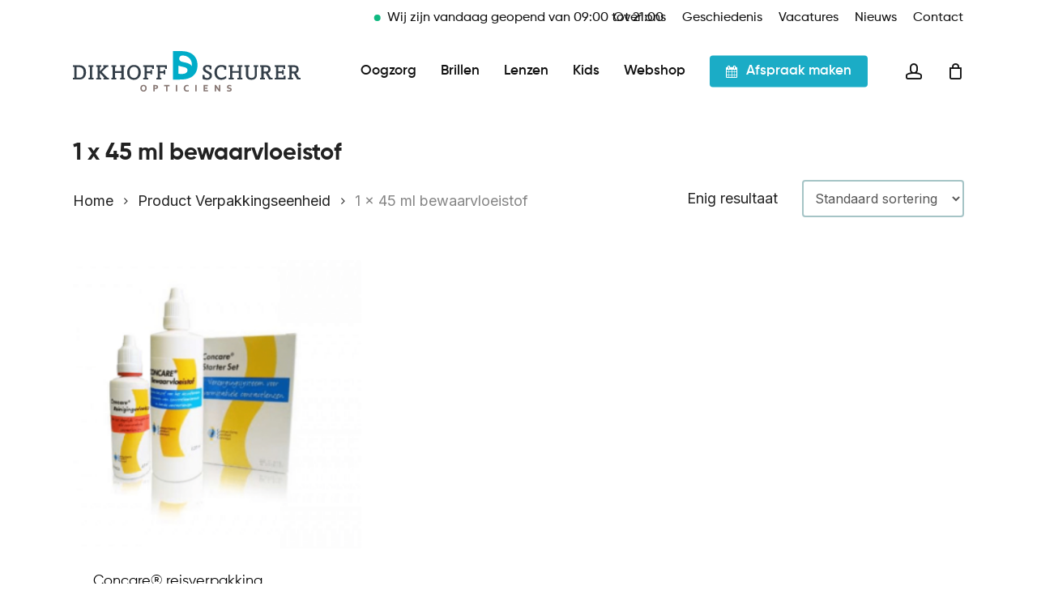

--- FILE ---
content_type: text/html; charset=UTF-8
request_url: https://www.dikhoffschureropticiens.nl/verpakkingseenheid/1-x-45-ml-bewaarvloeistof/
body_size: 17842
content:
<!doctype html>
<html lang="nl-NL" class="no-js">
<head>
	<meta charset="UTF-8">
	<meta name="viewport" content="width=device-width, initial-scale=1, maximum-scale=1, user-scalable=0" /><meta name='robots' content='index, follow, max-image-preview:large, max-snippet:-1, max-video-preview:-1' />

<!-- Google Tag Manager for WordPress by gtm4wp.com -->
<script data-cfasync="false" data-pagespeed-no-defer>
	var gtm4wp_datalayer_name = "dataLayer";
	var dataLayer = dataLayer || [];
</script>
<!-- End Google Tag Manager for WordPress by gtm4wp.com -->
	<!-- This site is optimized with the Yoast SEO plugin v26.8 - https://yoast.com/product/yoast-seo-wordpress/ -->
	<title>1 x 45 ml bewaarvloeistof Archieven - Dikhoff &amp; Schurer opticiens</title>
	<link rel="canonical" href="https://www.dikhoffschureropticiens.nl/verpakkingseenheid/1-x-45-ml-bewaarvloeistof/" />
	<meta property="og:locale" content="nl_NL" />
	<meta property="og:type" content="article" />
	<meta property="og:title" content="1 x 45 ml bewaarvloeistof Archieven - Dikhoff &amp; Schurer opticiens" />
	<meta property="og:url" content="https://www.dikhoffschureropticiens.nl/verpakkingseenheid/1-x-45-ml-bewaarvloeistof/" />
	<meta property="og:site_name" content="Dikhoff &amp; Schurer opticiens" />
	<meta name="twitter:card" content="summary_large_image" />
	<script type="application/ld+json" class="yoast-schema-graph">{"@context":"https://schema.org","@graph":[{"@type":"CollectionPage","@id":"https://www.dikhoffschureropticiens.nl/verpakkingseenheid/1-x-45-ml-bewaarvloeistof/","url":"https://www.dikhoffschureropticiens.nl/verpakkingseenheid/1-x-45-ml-bewaarvloeistof/","name":"1 x 45 ml bewaarvloeistof Archieven - Dikhoff &amp; Schurer opticiens","isPartOf":{"@id":"https://www.dikhoffschureropticiens.nl/#website"},"primaryImageOfPage":{"@id":"https://www.dikhoffschureropticiens.nl/verpakkingseenheid/1-x-45-ml-bewaarvloeistof/#primaryimage"},"image":{"@id":"https://www.dikhoffschureropticiens.nl/verpakkingseenheid/1-x-45-ml-bewaarvloeistof/#primaryimage"},"thumbnailUrl":"https://www.dikhoffschureropticiens.nl/wp-content/uploads/2022/06/concare-reisverpakking-510x534-2.png","breadcrumb":{"@id":"https://www.dikhoffschureropticiens.nl/verpakkingseenheid/1-x-45-ml-bewaarvloeistof/#breadcrumb"},"inLanguage":"nl-NL"},{"@type":"ImageObject","inLanguage":"nl-NL","@id":"https://www.dikhoffschureropticiens.nl/verpakkingseenheid/1-x-45-ml-bewaarvloeistof/#primaryimage","url":"https://www.dikhoffschureropticiens.nl/wp-content/uploads/2022/06/concare-reisverpakking-510x534-2.png","contentUrl":"https://www.dikhoffschureropticiens.nl/wp-content/uploads/2022/06/concare-reisverpakking-510x534-2.png","width":510,"height":534,"caption":"Concare® reisverpakking"},{"@type":"BreadcrumbList","@id":"https://www.dikhoffschureropticiens.nl/verpakkingseenheid/1-x-45-ml-bewaarvloeistof/#breadcrumb","itemListElement":[{"@type":"ListItem","position":1,"name":"Home","item":"https://www.dikhoffschureropticiens.nl/"},{"@type":"ListItem","position":2,"name":"1 x 45 ml bewaarvloeistof"}]},{"@type":"WebSite","@id":"https://www.dikhoffschureropticiens.nl/#website","url":"https://www.dikhoffschureropticiens.nl/","name":"Dikhoff &amp; Schurer opticiens","description":"Een begrip in Friesland sinds 1957","publisher":{"@id":"https://www.dikhoffschureropticiens.nl/#organization"},"potentialAction":[{"@type":"SearchAction","target":{"@type":"EntryPoint","urlTemplate":"https://www.dikhoffschureropticiens.nl/?s={search_term_string}"},"query-input":{"@type":"PropertyValueSpecification","valueRequired":true,"valueName":"search_term_string"}}],"inLanguage":"nl-NL"},{"@type":"Organization","@id":"https://www.dikhoffschureropticiens.nl/#organization","name":"Dikhoff &amp; Schurer opticiens","url":"https://www.dikhoffschureropticiens.nl/","logo":{"@type":"ImageObject","inLanguage":"nl-NL","@id":"https://www.dikhoffschureropticiens.nl/#/schema/logo/image/","url":"https://www.dikhoffschureropticiens.nl/wp-content/uploads/2022/06/ds-middel-revolutie.jpg","contentUrl":"https://www.dikhoffschureropticiens.nl/wp-content/uploads/2022/06/ds-middel-revolutie.jpg","width":85,"height":99,"caption":"Dikhoff &amp; Schurer opticiens"},"image":{"@id":"https://www.dikhoffschureropticiens.nl/#/schema/logo/image/"},"sameAs":["https://www.facebook.com/Dikhoff-Schurer-Opticiens-168260583240231/","https://www.instagram.com/dikhoffschureropticiens","https://www.linkedin.com/company/dikhoff-&amp;-schurer-opticiens/"]}]}</script>
	<!-- / Yoast SEO plugin. -->


<link rel='dns-prefetch' href='//fonts.googleapis.com' />
<link rel="alternate" type="application/rss+xml" title="Dikhoff &amp; Schurer opticiens &raquo; feed" href="https://www.dikhoffschureropticiens.nl/feed/" />
<link rel="alternate" type="application/rss+xml" title="Dikhoff &amp; Schurer opticiens &raquo; reacties feed" href="https://www.dikhoffschureropticiens.nl/comments/feed/" />
<link rel="alternate" type="application/rss+xml" title="Dikhoff &amp; Schurer opticiens &raquo; 1 x 45 ml bewaarvloeistof Verpakkingseenheid feed" href="https://www.dikhoffschureropticiens.nl/verpakkingseenheid/1-x-45-ml-bewaarvloeistof/feed/" />
<style id='wp-img-auto-sizes-contain-inline-css' type='text/css'>
img:is([sizes=auto i],[sizes^="auto," i]){contain-intrinsic-size:3000px 1500px}
/*# sourceURL=wp-img-auto-sizes-contain-inline-css */
</style>
<style id='wp-emoji-styles-inline-css' type='text/css'>

	img.wp-smiley, img.emoji {
		display: inline !important;
		border: none !important;
		box-shadow: none !important;
		height: 1em !important;
		width: 1em !important;
		margin: 0 0.07em !important;
		vertical-align: -0.1em !important;
		background: none !important;
		padding: 0 !important;
	}
/*# sourceURL=wp-emoji-styles-inline-css */
</style>
<link rel='stylesheet' id='wp-block-library-css' href='https://www.dikhoffschureropticiens.nl/wp-includes/css/dist/block-library/style.min.css?ver=6.9' type='text/css' media='all' />
<style id='wp-block-image-inline-css' type='text/css'>
.wp-block-image>a,.wp-block-image>figure>a{display:inline-block}.wp-block-image img{box-sizing:border-box;height:auto;max-width:100%;vertical-align:bottom}@media not (prefers-reduced-motion){.wp-block-image img.hide{visibility:hidden}.wp-block-image img.show{animation:show-content-image .4s}}.wp-block-image[style*=border-radius] img,.wp-block-image[style*=border-radius]>a{border-radius:inherit}.wp-block-image.has-custom-border img{box-sizing:border-box}.wp-block-image.aligncenter{text-align:center}.wp-block-image.alignfull>a,.wp-block-image.alignwide>a{width:100%}.wp-block-image.alignfull img,.wp-block-image.alignwide img{height:auto;width:100%}.wp-block-image .aligncenter,.wp-block-image .alignleft,.wp-block-image .alignright,.wp-block-image.aligncenter,.wp-block-image.alignleft,.wp-block-image.alignright{display:table}.wp-block-image .aligncenter>figcaption,.wp-block-image .alignleft>figcaption,.wp-block-image .alignright>figcaption,.wp-block-image.aligncenter>figcaption,.wp-block-image.alignleft>figcaption,.wp-block-image.alignright>figcaption{caption-side:bottom;display:table-caption}.wp-block-image .alignleft{float:left;margin:.5em 1em .5em 0}.wp-block-image .alignright{float:right;margin:.5em 0 .5em 1em}.wp-block-image .aligncenter{margin-left:auto;margin-right:auto}.wp-block-image :where(figcaption){margin-bottom:1em;margin-top:.5em}.wp-block-image.is-style-circle-mask img{border-radius:9999px}@supports ((-webkit-mask-image:none) or (mask-image:none)) or (-webkit-mask-image:none){.wp-block-image.is-style-circle-mask img{border-radius:0;-webkit-mask-image:url('data:image/svg+xml;utf8,<svg viewBox="0 0 100 100" xmlns="http://www.w3.org/2000/svg"><circle cx="50" cy="50" r="50"/></svg>');mask-image:url('data:image/svg+xml;utf8,<svg viewBox="0 0 100 100" xmlns="http://www.w3.org/2000/svg"><circle cx="50" cy="50" r="50"/></svg>');mask-mode:alpha;-webkit-mask-position:center;mask-position:center;-webkit-mask-repeat:no-repeat;mask-repeat:no-repeat;-webkit-mask-size:contain;mask-size:contain}}:root :where(.wp-block-image.is-style-rounded img,.wp-block-image .is-style-rounded img){border-radius:9999px}.wp-block-image figure{margin:0}.wp-lightbox-container{display:flex;flex-direction:column;position:relative}.wp-lightbox-container img{cursor:zoom-in}.wp-lightbox-container img:hover+button{opacity:1}.wp-lightbox-container button{align-items:center;backdrop-filter:blur(16px) saturate(180%);background-color:#5a5a5a40;border:none;border-radius:4px;cursor:zoom-in;display:flex;height:20px;justify-content:center;opacity:0;padding:0;position:absolute;right:16px;text-align:center;top:16px;width:20px;z-index:100}@media not (prefers-reduced-motion){.wp-lightbox-container button{transition:opacity .2s ease}}.wp-lightbox-container button:focus-visible{outline:3px auto #5a5a5a40;outline:3px auto -webkit-focus-ring-color;outline-offset:3px}.wp-lightbox-container button:hover{cursor:pointer;opacity:1}.wp-lightbox-container button:focus{opacity:1}.wp-lightbox-container button:focus,.wp-lightbox-container button:hover,.wp-lightbox-container button:not(:hover):not(:active):not(.has-background){background-color:#5a5a5a40;border:none}.wp-lightbox-overlay{box-sizing:border-box;cursor:zoom-out;height:100vh;left:0;overflow:hidden;position:fixed;top:0;visibility:hidden;width:100%;z-index:100000}.wp-lightbox-overlay .close-button{align-items:center;cursor:pointer;display:flex;justify-content:center;min-height:40px;min-width:40px;padding:0;position:absolute;right:calc(env(safe-area-inset-right) + 16px);top:calc(env(safe-area-inset-top) + 16px);z-index:5000000}.wp-lightbox-overlay .close-button:focus,.wp-lightbox-overlay .close-button:hover,.wp-lightbox-overlay .close-button:not(:hover):not(:active):not(.has-background){background:none;border:none}.wp-lightbox-overlay .lightbox-image-container{height:var(--wp--lightbox-container-height);left:50%;overflow:hidden;position:absolute;top:50%;transform:translate(-50%,-50%);transform-origin:top left;width:var(--wp--lightbox-container-width);z-index:9999999999}.wp-lightbox-overlay .wp-block-image{align-items:center;box-sizing:border-box;display:flex;height:100%;justify-content:center;margin:0;position:relative;transform-origin:0 0;width:100%;z-index:3000000}.wp-lightbox-overlay .wp-block-image img{height:var(--wp--lightbox-image-height);min-height:var(--wp--lightbox-image-height);min-width:var(--wp--lightbox-image-width);width:var(--wp--lightbox-image-width)}.wp-lightbox-overlay .wp-block-image figcaption{display:none}.wp-lightbox-overlay button{background:none;border:none}.wp-lightbox-overlay .scrim{background-color:#fff;height:100%;opacity:.9;position:absolute;width:100%;z-index:2000000}.wp-lightbox-overlay.active{visibility:visible}@media not (prefers-reduced-motion){.wp-lightbox-overlay.active{animation:turn-on-visibility .25s both}.wp-lightbox-overlay.active img{animation:turn-on-visibility .35s both}.wp-lightbox-overlay.show-closing-animation:not(.active){animation:turn-off-visibility .35s both}.wp-lightbox-overlay.show-closing-animation:not(.active) img{animation:turn-off-visibility .25s both}.wp-lightbox-overlay.zoom.active{animation:none;opacity:1;visibility:visible}.wp-lightbox-overlay.zoom.active .lightbox-image-container{animation:lightbox-zoom-in .4s}.wp-lightbox-overlay.zoom.active .lightbox-image-container img{animation:none}.wp-lightbox-overlay.zoom.active .scrim{animation:turn-on-visibility .4s forwards}.wp-lightbox-overlay.zoom.show-closing-animation:not(.active){animation:none}.wp-lightbox-overlay.zoom.show-closing-animation:not(.active) .lightbox-image-container{animation:lightbox-zoom-out .4s}.wp-lightbox-overlay.zoom.show-closing-animation:not(.active) .lightbox-image-container img{animation:none}.wp-lightbox-overlay.zoom.show-closing-animation:not(.active) .scrim{animation:turn-off-visibility .4s forwards}}@keyframes show-content-image{0%{visibility:hidden}99%{visibility:hidden}to{visibility:visible}}@keyframes turn-on-visibility{0%{opacity:0}to{opacity:1}}@keyframes turn-off-visibility{0%{opacity:1;visibility:visible}99%{opacity:0;visibility:visible}to{opacity:0;visibility:hidden}}@keyframes lightbox-zoom-in{0%{transform:translate(calc((-100vw + var(--wp--lightbox-scrollbar-width))/2 + var(--wp--lightbox-initial-left-position)),calc(-50vh + var(--wp--lightbox-initial-top-position))) scale(var(--wp--lightbox-scale))}to{transform:translate(-50%,-50%) scale(1)}}@keyframes lightbox-zoom-out{0%{transform:translate(-50%,-50%) scale(1);visibility:visible}99%{visibility:visible}to{transform:translate(calc((-100vw + var(--wp--lightbox-scrollbar-width))/2 + var(--wp--lightbox-initial-left-position)),calc(-50vh + var(--wp--lightbox-initial-top-position))) scale(var(--wp--lightbox-scale));visibility:hidden}}
/*# sourceURL=https://www.dikhoffschureropticiens.nl/wp-includes/blocks/image/style.min.css */
</style>
<link rel='stylesheet' id='wc-blocks-style-css' href='https://www.dikhoffschureropticiens.nl/wp-content/plugins/woocommerce/assets/client/blocks/wc-blocks.css?ver=wc-10.3.7' type='text/css' media='all' />
<style id='global-styles-inline-css' type='text/css'>
:root{--wp--preset--aspect-ratio--square: 1;--wp--preset--aspect-ratio--4-3: 4/3;--wp--preset--aspect-ratio--3-4: 3/4;--wp--preset--aspect-ratio--3-2: 3/2;--wp--preset--aspect-ratio--2-3: 2/3;--wp--preset--aspect-ratio--16-9: 16/9;--wp--preset--aspect-ratio--9-16: 9/16;--wp--preset--color--black: #000000;--wp--preset--color--cyan-bluish-gray: #abb8c3;--wp--preset--color--white: #ffffff;--wp--preset--color--pale-pink: #f78da7;--wp--preset--color--vivid-red: #cf2e2e;--wp--preset--color--luminous-vivid-orange: #ff6900;--wp--preset--color--luminous-vivid-amber: #fcb900;--wp--preset--color--light-green-cyan: #7bdcb5;--wp--preset--color--vivid-green-cyan: #00d084;--wp--preset--color--pale-cyan-blue: #8ed1fc;--wp--preset--color--vivid-cyan-blue: #0693e3;--wp--preset--color--vivid-purple: #9b51e0;--wp--preset--gradient--vivid-cyan-blue-to-vivid-purple: linear-gradient(135deg,rgb(6,147,227) 0%,rgb(155,81,224) 100%);--wp--preset--gradient--light-green-cyan-to-vivid-green-cyan: linear-gradient(135deg,rgb(122,220,180) 0%,rgb(0,208,130) 100%);--wp--preset--gradient--luminous-vivid-amber-to-luminous-vivid-orange: linear-gradient(135deg,rgb(252,185,0) 0%,rgb(255,105,0) 100%);--wp--preset--gradient--luminous-vivid-orange-to-vivid-red: linear-gradient(135deg,rgb(255,105,0) 0%,rgb(207,46,46) 100%);--wp--preset--gradient--very-light-gray-to-cyan-bluish-gray: linear-gradient(135deg,rgb(238,238,238) 0%,rgb(169,184,195) 100%);--wp--preset--gradient--cool-to-warm-spectrum: linear-gradient(135deg,rgb(74,234,220) 0%,rgb(151,120,209) 20%,rgb(207,42,186) 40%,rgb(238,44,130) 60%,rgb(251,105,98) 80%,rgb(254,248,76) 100%);--wp--preset--gradient--blush-light-purple: linear-gradient(135deg,rgb(255,206,236) 0%,rgb(152,150,240) 100%);--wp--preset--gradient--blush-bordeaux: linear-gradient(135deg,rgb(254,205,165) 0%,rgb(254,45,45) 50%,rgb(107,0,62) 100%);--wp--preset--gradient--luminous-dusk: linear-gradient(135deg,rgb(255,203,112) 0%,rgb(199,81,192) 50%,rgb(65,88,208) 100%);--wp--preset--gradient--pale-ocean: linear-gradient(135deg,rgb(255,245,203) 0%,rgb(182,227,212) 50%,rgb(51,167,181) 100%);--wp--preset--gradient--electric-grass: linear-gradient(135deg,rgb(202,248,128) 0%,rgb(113,206,126) 100%);--wp--preset--gradient--midnight: linear-gradient(135deg,rgb(2,3,129) 0%,rgb(40,116,252) 100%);--wp--preset--font-size--small: 13px;--wp--preset--font-size--medium: 20px;--wp--preset--font-size--large: 36px;--wp--preset--font-size--x-large: 42px;--wp--preset--spacing--20: 0.44rem;--wp--preset--spacing--30: 0.67rem;--wp--preset--spacing--40: 1rem;--wp--preset--spacing--50: 1.5rem;--wp--preset--spacing--60: 2.25rem;--wp--preset--spacing--70: 3.38rem;--wp--preset--spacing--80: 5.06rem;--wp--preset--shadow--natural: 6px 6px 9px rgba(0, 0, 0, 0.2);--wp--preset--shadow--deep: 12px 12px 50px rgba(0, 0, 0, 0.4);--wp--preset--shadow--sharp: 6px 6px 0px rgba(0, 0, 0, 0.2);--wp--preset--shadow--outlined: 6px 6px 0px -3px rgb(255, 255, 255), 6px 6px rgb(0, 0, 0);--wp--preset--shadow--crisp: 6px 6px 0px rgb(0, 0, 0);}:root { --wp--style--global--content-size: 1300px;--wp--style--global--wide-size: 1300px; }:where(body) { margin: 0; }.wp-site-blocks > .alignleft { float: left; margin-right: 2em; }.wp-site-blocks > .alignright { float: right; margin-left: 2em; }.wp-site-blocks > .aligncenter { justify-content: center; margin-left: auto; margin-right: auto; }:where(.is-layout-flex){gap: 0.5em;}:where(.is-layout-grid){gap: 0.5em;}.is-layout-flow > .alignleft{float: left;margin-inline-start: 0;margin-inline-end: 2em;}.is-layout-flow > .alignright{float: right;margin-inline-start: 2em;margin-inline-end: 0;}.is-layout-flow > .aligncenter{margin-left: auto !important;margin-right: auto !important;}.is-layout-constrained > .alignleft{float: left;margin-inline-start: 0;margin-inline-end: 2em;}.is-layout-constrained > .alignright{float: right;margin-inline-start: 2em;margin-inline-end: 0;}.is-layout-constrained > .aligncenter{margin-left: auto !important;margin-right: auto !important;}.is-layout-constrained > :where(:not(.alignleft):not(.alignright):not(.alignfull)){max-width: var(--wp--style--global--content-size);margin-left: auto !important;margin-right: auto !important;}.is-layout-constrained > .alignwide{max-width: var(--wp--style--global--wide-size);}body .is-layout-flex{display: flex;}.is-layout-flex{flex-wrap: wrap;align-items: center;}.is-layout-flex > :is(*, div){margin: 0;}body .is-layout-grid{display: grid;}.is-layout-grid > :is(*, div){margin: 0;}body{padding-top: 0px;padding-right: 0px;padding-bottom: 0px;padding-left: 0px;}:root :where(.wp-element-button, .wp-block-button__link){background-color: #32373c;border-width: 0;color: #fff;font-family: inherit;font-size: inherit;font-style: inherit;font-weight: inherit;letter-spacing: inherit;line-height: inherit;padding-top: calc(0.667em + 2px);padding-right: calc(1.333em + 2px);padding-bottom: calc(0.667em + 2px);padding-left: calc(1.333em + 2px);text-decoration: none;text-transform: inherit;}.has-black-color{color: var(--wp--preset--color--black) !important;}.has-cyan-bluish-gray-color{color: var(--wp--preset--color--cyan-bluish-gray) !important;}.has-white-color{color: var(--wp--preset--color--white) !important;}.has-pale-pink-color{color: var(--wp--preset--color--pale-pink) !important;}.has-vivid-red-color{color: var(--wp--preset--color--vivid-red) !important;}.has-luminous-vivid-orange-color{color: var(--wp--preset--color--luminous-vivid-orange) !important;}.has-luminous-vivid-amber-color{color: var(--wp--preset--color--luminous-vivid-amber) !important;}.has-light-green-cyan-color{color: var(--wp--preset--color--light-green-cyan) !important;}.has-vivid-green-cyan-color{color: var(--wp--preset--color--vivid-green-cyan) !important;}.has-pale-cyan-blue-color{color: var(--wp--preset--color--pale-cyan-blue) !important;}.has-vivid-cyan-blue-color{color: var(--wp--preset--color--vivid-cyan-blue) !important;}.has-vivid-purple-color{color: var(--wp--preset--color--vivid-purple) !important;}.has-black-background-color{background-color: var(--wp--preset--color--black) !important;}.has-cyan-bluish-gray-background-color{background-color: var(--wp--preset--color--cyan-bluish-gray) !important;}.has-white-background-color{background-color: var(--wp--preset--color--white) !important;}.has-pale-pink-background-color{background-color: var(--wp--preset--color--pale-pink) !important;}.has-vivid-red-background-color{background-color: var(--wp--preset--color--vivid-red) !important;}.has-luminous-vivid-orange-background-color{background-color: var(--wp--preset--color--luminous-vivid-orange) !important;}.has-luminous-vivid-amber-background-color{background-color: var(--wp--preset--color--luminous-vivid-amber) !important;}.has-light-green-cyan-background-color{background-color: var(--wp--preset--color--light-green-cyan) !important;}.has-vivid-green-cyan-background-color{background-color: var(--wp--preset--color--vivid-green-cyan) !important;}.has-pale-cyan-blue-background-color{background-color: var(--wp--preset--color--pale-cyan-blue) !important;}.has-vivid-cyan-blue-background-color{background-color: var(--wp--preset--color--vivid-cyan-blue) !important;}.has-vivid-purple-background-color{background-color: var(--wp--preset--color--vivid-purple) !important;}.has-black-border-color{border-color: var(--wp--preset--color--black) !important;}.has-cyan-bluish-gray-border-color{border-color: var(--wp--preset--color--cyan-bluish-gray) !important;}.has-white-border-color{border-color: var(--wp--preset--color--white) !important;}.has-pale-pink-border-color{border-color: var(--wp--preset--color--pale-pink) !important;}.has-vivid-red-border-color{border-color: var(--wp--preset--color--vivid-red) !important;}.has-luminous-vivid-orange-border-color{border-color: var(--wp--preset--color--luminous-vivid-orange) !important;}.has-luminous-vivid-amber-border-color{border-color: var(--wp--preset--color--luminous-vivid-amber) !important;}.has-light-green-cyan-border-color{border-color: var(--wp--preset--color--light-green-cyan) !important;}.has-vivid-green-cyan-border-color{border-color: var(--wp--preset--color--vivid-green-cyan) !important;}.has-pale-cyan-blue-border-color{border-color: var(--wp--preset--color--pale-cyan-blue) !important;}.has-vivid-cyan-blue-border-color{border-color: var(--wp--preset--color--vivid-cyan-blue) !important;}.has-vivid-purple-border-color{border-color: var(--wp--preset--color--vivid-purple) !important;}.has-vivid-cyan-blue-to-vivid-purple-gradient-background{background: var(--wp--preset--gradient--vivid-cyan-blue-to-vivid-purple) !important;}.has-light-green-cyan-to-vivid-green-cyan-gradient-background{background: var(--wp--preset--gradient--light-green-cyan-to-vivid-green-cyan) !important;}.has-luminous-vivid-amber-to-luminous-vivid-orange-gradient-background{background: var(--wp--preset--gradient--luminous-vivid-amber-to-luminous-vivid-orange) !important;}.has-luminous-vivid-orange-to-vivid-red-gradient-background{background: var(--wp--preset--gradient--luminous-vivid-orange-to-vivid-red) !important;}.has-very-light-gray-to-cyan-bluish-gray-gradient-background{background: var(--wp--preset--gradient--very-light-gray-to-cyan-bluish-gray) !important;}.has-cool-to-warm-spectrum-gradient-background{background: var(--wp--preset--gradient--cool-to-warm-spectrum) !important;}.has-blush-light-purple-gradient-background{background: var(--wp--preset--gradient--blush-light-purple) !important;}.has-blush-bordeaux-gradient-background{background: var(--wp--preset--gradient--blush-bordeaux) !important;}.has-luminous-dusk-gradient-background{background: var(--wp--preset--gradient--luminous-dusk) !important;}.has-pale-ocean-gradient-background{background: var(--wp--preset--gradient--pale-ocean) !important;}.has-electric-grass-gradient-background{background: var(--wp--preset--gradient--electric-grass) !important;}.has-midnight-gradient-background{background: var(--wp--preset--gradient--midnight) !important;}.has-small-font-size{font-size: var(--wp--preset--font-size--small) !important;}.has-medium-font-size{font-size: var(--wp--preset--font-size--medium) !important;}.has-large-font-size{font-size: var(--wp--preset--font-size--large) !important;}.has-x-large-font-size{font-size: var(--wp--preset--font-size--x-large) !important;}
/*# sourceURL=global-styles-inline-css */
</style>

<link rel='stylesheet' id='woocommerce-layout-css' href='https://www.dikhoffschureropticiens.nl/wp-content/plugins/woocommerce/assets/css/woocommerce-layout.css?ver=10.3.7' type='text/css' media='all' />
<link rel='stylesheet' id='woocommerce-smallscreen-css' href='https://www.dikhoffschureropticiens.nl/wp-content/plugins/woocommerce/assets/css/woocommerce-smallscreen.css?ver=10.3.7' type='text/css' media='only screen and (max-width: 768px)' />
<link rel='stylesheet' id='woocommerce-general-css' href='https://www.dikhoffschureropticiens.nl/wp-content/plugins/woocommerce/assets/css/woocommerce.css?ver=10.3.7' type='text/css' media='all' />
<style id='woocommerce-inline-inline-css' type='text/css'>
.woocommerce form .form-row .required { visibility: visible; }
/*# sourceURL=woocommerce-inline-inline-css */
</style>
<link rel='stylesheet' id='brands-styles-css' href='https://www.dikhoffschureropticiens.nl/wp-content/plugins/woocommerce/assets/css/brands.css?ver=10.3.7' type='text/css' media='all' />
<link rel='stylesheet' id='font-awesome-css' href='https://www.dikhoffschureropticiens.nl/wp-content/themes/salient/css/font-awesome-legacy.min.css?ver=4.7.1' type='text/css' media='all' />
<link rel='stylesheet' id='salient-grid-system-css' href='https://www.dikhoffschureropticiens.nl/wp-content/themes/salient/css/build/grid-system.css?ver=18.0.1' type='text/css' media='all' />
<link rel='stylesheet' id='main-styles-css' href='https://www.dikhoffschureropticiens.nl/wp-content/themes/salient/css/build/style.css?ver=18.0.1' type='text/css' media='all' />
<link rel='stylesheet' id='nectar-header-megamenu-css' href='https://www.dikhoffschureropticiens.nl/wp-content/themes/salient/css/build/header/header-megamenu.css?ver=18.0.1' type='text/css' media='all' />
<link rel='stylesheet' id='nectar-header-secondary-nav-css' href='https://www.dikhoffschureropticiens.nl/wp-content/themes/salient/css/build/header/header-secondary-nav.css?ver=18.0.1' type='text/css' media='all' />
<link rel='stylesheet' id='nectar_default_font_open_sans-css' href='https://fonts.googleapis.com/css?family=Open+Sans%3A300%2C400%2C600%2C700&#038;subset=latin%2Clatin-ext' type='text/css' media='all' />
<link rel='stylesheet' id='nectar-blog-auto-masonry-meta-overlaid-spaced-css' href='https://www.dikhoffschureropticiens.nl/wp-content/themes/salient/css/build/blog/auto-masonry-meta-overlaid-spaced.css?ver=18.0.1' type='text/css' media='all' />
<link rel='stylesheet' id='responsive-css' href='https://www.dikhoffschureropticiens.nl/wp-content/themes/salient/css/build/responsive.css?ver=18.0.1' type='text/css' media='all' />
<link rel='stylesheet' id='nectar-product-style-material-css' href='https://www.dikhoffschureropticiens.nl/wp-content/themes/salient/css/build/third-party/woocommerce/product-style-material.css?ver=18.0.1' type='text/css' media='all' />
<link rel='stylesheet' id='woocommerce-css' href='https://www.dikhoffschureropticiens.nl/wp-content/themes/salient/css/build/woocommerce.css?ver=18.0.1' type='text/css' media='all' />
<link rel='stylesheet' id='skin-material-css' href='https://www.dikhoffschureropticiens.nl/wp-content/themes/salient/css/build/skin-material.css?ver=18.0.1' type='text/css' media='all' />
<link rel='stylesheet' id='salient-wp-menu-dynamic-css' href='https://www.dikhoffschureropticiens.nl/wp-content/uploads/salient/menu-dynamic.css?ver=67782' type='text/css' media='all' />
<link rel='stylesheet' id='mollie-applepaydirect-css' href='https://www.dikhoffschureropticiens.nl/wp-content/plugins/mollie-payments-for-woocommerce/public/css/mollie-applepaydirect.min.css?ver=1768835887' type='text/css' media='screen' />
<link rel='stylesheet' id='dynamic-css-css' href='https://www.dikhoffschureropticiens.nl/wp-content/uploads/salient/salient-dynamic-styles.css?ver=5105' type='text/css' media='all' />
<style id='dynamic-css-inline-css' type='text/css'>
@media only screen and (min-width:1000px){body #ajax-content-wrap.no-scroll{min-height:calc(100vh - 132px);height:calc(100vh - 132px)!important;}}@media only screen and (min-width:1000px){#page-header-wrap.fullscreen-header,#page-header-wrap.fullscreen-header #page-header-bg,html:not(.nectar-box-roll-loaded) .nectar-box-roll > #page-header-bg.fullscreen-header,.nectar_fullscreen_zoom_recent_projects,#nectar_fullscreen_rows:not(.afterLoaded) > div{height:calc(100vh - 131px);}.wpb_row.vc_row-o-full-height.top-level,.wpb_row.vc_row-o-full-height.top-level > .col.span_12{min-height:calc(100vh - 131px);}html:not(.nectar-box-roll-loaded) .nectar-box-roll > #page-header-bg.fullscreen-header{top:132px;}.nectar-slider-wrap[data-fullscreen="true"]:not(.loaded),.nectar-slider-wrap[data-fullscreen="true"]:not(.loaded) .swiper-container{height:calc(100vh - 130px)!important;}.admin-bar .nectar-slider-wrap[data-fullscreen="true"]:not(.loaded),.admin-bar .nectar-slider-wrap[data-fullscreen="true"]:not(.loaded) .swiper-container{height:calc(100vh - 130px - 32px)!important;}}.admin-bar[class*="page-template-template-no-header"] .wpb_row.vc_row-o-full-height.top-level,.admin-bar[class*="page-template-template-no-header"] .wpb_row.vc_row-o-full-height.top-level > .col.span_12{min-height:calc(100vh - 32px);}body[class*="page-template-template-no-header"] .wpb_row.vc_row-o-full-height.top-level,body[class*="page-template-template-no-header"] .wpb_row.vc_row-o-full-height.top-level > .col.span_12{min-height:100vh;}@media only screen and (max-width:999px){.using-mobile-browser #nectar_fullscreen_rows:not(.afterLoaded):not([data-mobile-disable="on"]) > div{height:calc(100vh - 108px);}.using-mobile-browser .wpb_row.vc_row-o-full-height.top-level,.using-mobile-browser .wpb_row.vc_row-o-full-height.top-level > .col.span_12,[data-permanent-transparent="1"].using-mobile-browser .wpb_row.vc_row-o-full-height.top-level,[data-permanent-transparent="1"].using-mobile-browser .wpb_row.vc_row-o-full-height.top-level > .col.span_12{min-height:calc(100vh - 108px);}html:not(.nectar-box-roll-loaded) .nectar-box-roll > #page-header-bg.fullscreen-header,.nectar_fullscreen_zoom_recent_projects,.nectar-slider-wrap[data-fullscreen="true"]:not(.loaded),.nectar-slider-wrap[data-fullscreen="true"]:not(.loaded) .swiper-container,#nectar_fullscreen_rows:not(.afterLoaded):not([data-mobile-disable="on"]) > div{height:calc(100vh - 55px);}.wpb_row.vc_row-o-full-height.top-level,.wpb_row.vc_row-o-full-height.top-level > .col.span_12{min-height:calc(100vh - 55px);}body[data-transparent-header="false"] #ajax-content-wrap.no-scroll{min-height:calc(100vh - 55px);height:calc(100vh - 55px);}}.post-type-archive-product.woocommerce .container-wrap,.tax-product_cat.woocommerce .container-wrap{background-color:#f6f6f6;}.woocommerce.single-product #single-meta{position:relative!important;top:0!important;margin:0;left:8px;height:auto;}.woocommerce.single-product #single-meta:after{display:block;content:" ";clear:both;height:1px;}.woocommerce ul.products li.product.material,.woocommerce-page ul.products li.product.material{background-color:#ffffff;}.woocommerce ul.products li.product.minimal .product-wrap,.woocommerce ul.products li.product.minimal .background-color-expand,.woocommerce-page ul.products li.product.minimal .product-wrap,.woocommerce-page ul.products li.product.minimal .background-color-expand{background-color:#ffffff;}.screen-reader-text,.nectar-skip-to-content:not(:focus){border:0;clip:rect(1px,1px,1px,1px);clip-path:inset(50%);height:1px;margin:-1px;overflow:hidden;padding:0;position:absolute!important;width:1px;word-wrap:normal!important;}.row .col img:not([srcset]){width:auto;}.row .col img.img-with-animation.nectar-lazy:not([srcset]){width:100%;}
@media (max-width: 1000px) {
#breadcrumbs {
    font-size: 14px;   
}
}

.nectar-button { 
    margin-right: 2rem;
}

.nectar-button.large span {
    font-size: 1rem;
}

h2 + p {
    margin-top: 1rem;
}

.nectar_food_menu_item .item_price h3, .nectar_food_menu_item .item_price h4 {
    width: 4.5rem;
    text-align: right;
}

.nectar-fancy-box {
    background-image: url('/wp-content/uploads/2022/02/arrow-right-blue.svg');
    background-position: left bottom;
    background-repeat: no-repeat;
}

.nectar-fancy-box[data-style=image_above_text_underline] .text {
    padding-bottom: 2rem;   
}

.team-member img {
    background-color: #F0F5F9;
    border-radius: 10px;
}
.team-member .position, .team-member .description {
    font-size: 1rem;
}

.team .iwithtext {
    margin-top: -1.5rem;
}

.team .iwithtext i.fa.fa-eye {
    color: #a5a5a5 !important;
    font-size: 24px;
}

.team .iwithtext .iwt-text {
    padding-left: 36px;
    font-size: 14px;
    color: #a5a5a5;
}

.nectar-hor-list-item {
    padding: .5rem;
}

.single .blog-title a {
    pointer-events: none;
    cursor: default;
}

.single .featured-media-under-header__featured-media {
    border-radius: 10px;
}

.single #breadcrumbs {
    display: none;
}

.nectar-shop-header .woocommerce-ordering {
    max-width: 200px !important;
}
}
/*# sourceURL=dynamic-css-inline-css */
</style>
<link rel='stylesheet' id='salient-child-style-css' href='https://www.dikhoffschureropticiens.nl/wp-content/themes/dikhoffschureropticiens-theme/style.css?ver=18.0.1' type='text/css' media='all' />
<link rel='stylesheet' id='redux-google-fonts-salient_redux-css' href='https://fonts.googleapis.com/css?family=Inter%3A400%2C600&#038;ver=6.9' type='text/css' media='all' />
<script type="text/javascript" src="https://www.dikhoffschureropticiens.nl/wp-includes/js/jquery/jquery.min.js?ver=3.7.1" id="jquery-core-js"></script>
<script type="text/javascript" src="https://www.dikhoffschureropticiens.nl/wp-includes/js/jquery/jquery-migrate.min.js?ver=3.4.1" id="jquery-migrate-js"></script>
<script type="text/javascript" src="https://www.dikhoffschureropticiens.nl/wp-content/plugins/woocommerce/assets/js/jquery-blockui/jquery.blockUI.min.js?ver=2.7.0-wc.10.3.7" id="wc-jquery-blockui-js" defer="defer" data-wp-strategy="defer"></script>
<script type="text/javascript" id="wc-add-to-cart-js-extra">
/* <![CDATA[ */
var wc_add_to_cart_params = {"ajax_url":"/wp-admin/admin-ajax.php","wc_ajax_url":"/?wc-ajax=%%endpoint%%","i18n_view_cart":"Bekijk winkelwagen","cart_url":"https://www.dikhoffschureropticiens.nl/winkelwagen/","is_cart":"","cart_redirect_after_add":"no"};
//# sourceURL=wc-add-to-cart-js-extra
/* ]]> */
</script>
<script type="text/javascript" src="https://www.dikhoffschureropticiens.nl/wp-content/plugins/woocommerce/assets/js/frontend/add-to-cart.min.js?ver=10.3.7" id="wc-add-to-cart-js" defer="defer" data-wp-strategy="defer"></script>
<script type="text/javascript" src="https://www.dikhoffschureropticiens.nl/wp-content/plugins/woocommerce/assets/js/js-cookie/js.cookie.min.js?ver=2.1.4-wc.10.3.7" id="wc-js-cookie-js" defer="defer" data-wp-strategy="defer"></script>
<script type="text/javascript" id="woocommerce-js-extra">
/* <![CDATA[ */
var woocommerce_params = {"ajax_url":"/wp-admin/admin-ajax.php","wc_ajax_url":"/?wc-ajax=%%endpoint%%","i18n_password_show":"Wachtwoord weergeven","i18n_password_hide":"Wachtwoord verbergen"};
//# sourceURL=woocommerce-js-extra
/* ]]> */
</script>
<script type="text/javascript" src="https://www.dikhoffschureropticiens.nl/wp-content/plugins/woocommerce/assets/js/frontend/woocommerce.min.js?ver=10.3.7" id="woocommerce-js" defer="defer" data-wp-strategy="defer"></script>
<script></script>		<script>
			window.wc_ga_pro = {};

			window.wc_ga_pro.ajax_url = 'https://www.dikhoffschureropticiens.nl/wp-admin/admin-ajax.php';

			window.wc_ga_pro.available_gateways = {"mollie_wc_gateway_ideal":"iDEAL","mollie_wc_gateway_creditcard":"Kaart","mollie_wc_gateway_applepay":"Apple Pay","mollie_wc_gateway_klarna":"Betaal met Klarna","mollie_wc_gateway_klarnapaylater":"Achteraf betalen."};

			// interpolate json by replacing placeholders with variables (only used by UA tracking)
			window.wc_ga_pro.interpolate_json = function( object, variables ) {

				if ( ! variables ) {
					return object;
				}

				let j = JSON.stringify( object );

				for ( let k in variables ) {
					j = j.split( '{$' + k + '}' ).join( variables[ k ] );
				}

				return JSON.parse( j );
			};

			// return the title for a payment gateway
			window.wc_ga_pro.get_payment_method_title = function( payment_method ) {
				return window.wc_ga_pro.available_gateways[ payment_method ] || payment_method;
			};

			// check if an email is valid
			window.wc_ga_pro.is_valid_email = function( email ) {
				return /[^\s@]+@[^\s@]+\.[^\s@]+/.test( email );
			};
		</script>
				<!-- Start WooCommerce Google Analytics Pro -->
				<script>
			(function(i,s,o,g,r,a,m){i['GoogleAnalyticsObject']=r;i[r]=i[r]||function(){
				(i[r].q=i[r].q||[]).push(arguments)},i[r].l=1*new Date();a=s.createElement(o),
				m=s.getElementsByTagName(o)[0];a.async=1;a.src=g;m.parentNode.insertBefore(a,m)
			})(window,document,'script','https://www.google-analytics.com/analytics.js','ga');
						ga( 'create', 'UA-26522559-1', {"cookieDomain":"auto"} );
			ga( 'set', 'forceSSL', true );
																		ga( 'require', 'ec' );

			
			(function() {

				// trigger an event the old-fashioned way to avoid a jQuery dependency and still support IE
				const event = document.createEvent('Event');

				event.initEvent( 'wc_google_analytics_pro_loaded', true, true );

				document.dispatchEvent( event );
			})();
		</script>
				<!-- end WooCommerce Google Analytics Pro -->
		<link rel="https://api.w.org/" href="https://www.dikhoffschureropticiens.nl/wp-json/" /><link rel="EditURI" type="application/rsd+xml" title="RSD" href="https://www.dikhoffschureropticiens.nl/xmlrpc.php?rsd" />
<meta name="generator" content="WordPress 6.9" />
<meta name="generator" content="WooCommerce 10.3.7" />

<!-- Google Tag Manager for WordPress by gtm4wp.com -->
<!-- GTM Container placement set to off -->
<script data-cfasync="false" data-pagespeed-no-defer type="text/javascript">
	var dataLayer_content = {"pagePostType":"product","pagePostType2":"tax-product","pageCategory":[]};
	dataLayer.push( dataLayer_content );
</script>
<script data-cfasync="false" data-pagespeed-no-defer type="text/javascript">
	console.warn && console.warn("[GTM4WP] Google Tag Manager container code placement set to OFF !!!");
	console.warn && console.warn("[GTM4WP] Data layer codes are active but GTM container must be loaded using custom coding !!!");
</script>
<!-- End Google Tag Manager for WordPress by gtm4wp.com -->        <meta name="base_assets" content="https://www.dikhoffschureropticiens.nl/wp-content/themes/dikhoffschureropticiens-theme/dist/">
		<script type="text/javascript"> var root = document.getElementsByTagName( "html" )[0]; root.setAttribute( "class", "js" ); </script>	<noscript><style>.woocommerce-product-gallery{ opacity: 1 !important; }</style></noscript>
	<meta name="generator" content="Powered by WPBakery Page Builder - drag and drop page builder for WordPress."/>
<link rel="icon" href="https://www.dikhoffschureropticiens.nl/wp-content/uploads/2022/01/favicon.svg" sizes="32x32" />
<link rel="icon" href="https://www.dikhoffschureropticiens.nl/wp-content/uploads/2022/01/favicon.svg" sizes="192x192" />
<link rel="apple-touch-icon" href="https://www.dikhoffschureropticiens.nl/wp-content/uploads/2022/01/favicon.svg" />
<meta name="msapplication-TileImage" content="https://www.dikhoffschureropticiens.nl/wp-content/uploads/2022/01/favicon.svg" />
		<style type="text/css" id="wp-custom-css">
			#header-outer #top .container .row .buttons #nectar-user-account {
	display: none;
}

.woocommerce-page #top .container .row .buttons #nectar-user-account {
	display: inherit !important;
}		</style>
		<noscript><style> .wpb_animate_when_almost_visible { opacity: 1; }</style></noscript><link rel='stylesheet' id='app-css' href='https://www.dikhoffschureropticiens.nl/wp-content/themes/dikhoffschureropticiens-theme/dist/styles/app.modern.css?ver=6.9' type='text/css' media='all' />
<link data-pagespeed-no-defer data-nowprocket data-wpacu-skip data-no-optimize data-noptimize rel='stylesheet' id='main-styles-non-critical-css' href='https://www.dikhoffschureropticiens.nl/wp-content/themes/salient/css/build/style-non-critical.css?ver=18.0.1' type='text/css' media='all' />
<link data-pagespeed-no-defer data-nowprocket data-wpacu-skip data-no-optimize data-noptimize rel='stylesheet' id='nectar-woocommerce-non-critical-css' href='https://www.dikhoffschureropticiens.nl/wp-content/themes/salient/css/build/third-party/woocommerce/woocommerce-non-critical.css?ver=18.0.1' type='text/css' media='all' />
<link data-pagespeed-no-defer data-nowprocket data-wpacu-skip data-no-optimize data-noptimize rel='stylesheet' id='fancyBox-css' href='https://www.dikhoffschureropticiens.nl/wp-content/themes/salient/css/build/plugins/jquery.fancybox.css?ver=3.3.1' type='text/css' media='all' />
<link data-pagespeed-no-defer data-nowprocket data-wpacu-skip data-no-optimize data-noptimize rel='stylesheet' id='nectar-ocm-core-css' href='https://www.dikhoffschureropticiens.nl/wp-content/themes/salient/css/build/off-canvas/core.css?ver=18.0.1' type='text/css' media='all' />
<link data-pagespeed-no-defer data-nowprocket data-wpacu-skip data-no-optimize data-noptimize rel='stylesheet' id='nectar-ocm-slide-out-right-material-css' href='https://www.dikhoffschureropticiens.nl/wp-content/themes/salient/css/build/off-canvas/slide-out-right-material.css?ver=18.0.1' type='text/css' media='all' />
<link data-pagespeed-no-defer data-nowprocket data-wpacu-skip data-no-optimize data-noptimize rel='stylesheet' id='nectar-ocm-slide-out-right-hover-css' href='https://www.dikhoffschureropticiens.nl/wp-content/themes/salient/css/build/off-canvas/slide-out-right-hover.css?ver=18.0.1' type='text/css' media='all' />
</head><body class="archive tax-pa_verpakkingseenheid term-1-x-45-ml-bewaarvloeistof term-76 wp-custom-logo wp-theme-salient wp-child-theme-dikhoffschureropticiens-theme theme-salient woocommerce woocommerce-page woocommerce-no-js material wpb-js-composer js-comp-ver-8.6.1 vc_responsive" data-footer-reveal="1" data-footer-reveal-shadow="none" data-header-format="default" data-body-border="off" data-boxed-style="" data-header-breakpoint="1210" data-dropdown-style="minimal" data-cae="easeOutCubic" data-cad="750" data-megamenu-width="contained" data-aie="none" data-ls="fancybox" data-apte="standard" data-hhun="0" data-fancy-form-rcs="default" data-form-style="default" data-form-submit="regular" data-is="minimal" data-button-style="slightly_rounded_shadow" data-user-account-button="true" data-flex-cols="true" data-col-gap="default" data-header-inherit-rc="false" data-header-search="false" data-animated-anchors="true" data-ajax-transitions="false" data-full-width-header="false" data-slide-out-widget-area="true" data-slide-out-widget-area-style="slide-out-from-right" data-user-set-ocm="off" data-loading-animation="none" data-bg-header="false" data-responsive="1" data-ext-responsive="true" data-ext-padding="90" data-header-resize="1" data-header-color="custom" data-transparent-header="false" data-cart="true" data-remove-m-parallax="" data-remove-m-video-bgs="" data-m-animate="0" data-force-header-trans-color="light" data-smooth-scrolling="0" data-permanent-transparent="false" >
	
	<script type="text/javascript">
	 (function(window, document) {

		document.documentElement.classList.remove("no-js");

		if(navigator.userAgent.match(/(Android|iPod|iPhone|iPad|BlackBerry|IEMobile|Opera Mini)/)) {
			document.body.className += " using-mobile-browser mobile ";
		}
		if(navigator.userAgent.match(/Mac/) && navigator.maxTouchPoints && navigator.maxTouchPoints > 2) {
			document.body.className += " using-ios-device ";
		}

		if( !("ontouchstart" in window) ) {

			var body = document.querySelector("body");
			var winW = window.innerWidth;
			var bodyW = body.clientWidth;

			if (winW > bodyW + 4) {
				body.setAttribute("style", "--scroll-bar-w: " + (winW - bodyW - 4) + "px");
			} else {
				body.setAttribute("style", "--scroll-bar-w: 0px");
			}
		}

	 })(window, document);
   </script><nav aria-label="Skip links" class="nectar-skip-to-content-wrap"><a href="#ajax-content-wrap" class="nectar-skip-to-content">Skip to main content</a></nav><div class="ocm-effect-wrap"><div class="ocm-effect-wrap-inner">	
	<div id="header-space"  data-header-mobile-fixed='1'></div> 
	
		<div id="header-outer" data-has-menu="true" data-has-buttons="yes" data-header-button_style="default" data-using-pr-menu="false" data-mobile-fixed="1" data-ptnm="false" data-lhe="animated_underline" data-user-set-bg="#ffffff" data-format="default" data-permanent-transparent="false" data-megamenu-rt="0" data-remove-fixed="0" data-header-resize="1" data-cart="true" data-transparency-option="0" data-box-shadow="none" data-shrink-num="6" data-using-secondary="1" data-using-logo="1" data-logo-height="50" data-m-logo-height="32" data-padding="20" data-full-width="false" data-condense="false" >
		
	<div id="header-secondary-outer" class="default" data-mobile="default" data-remove-fixed="0" data-lhe="animated_underline" data-secondary-text="true" data-full-width="false" data-mobile-fixed="1" data-permanent-transparent="false" >
		<div class="container">
			<nav aria-label="Secondary Navigation">
				<div class="nectar-center-text"><div data-component="opening_times-small"></div></div>					<ul class="sf-menu">
						<li id="menu-item-583" class="menu-item menu-item-type-post_type menu-item-object-page nectar-regular-menu-item menu-item-583"><a href="https://www.dikhoffschureropticiens.nl/over-ons/"><span class="menu-title-text">Over ons</span></a></li>
<li id="menu-item-12517" class="menu-item menu-item-type-post_type menu-item-object-page nectar-regular-menu-item menu-item-12517"><a href="https://www.dikhoffschureropticiens.nl/geschiedenis/"><span class="menu-title-text">Geschiedenis</span></a></li>
<li id="menu-item-597" class="menu-item menu-item-type-post_type menu-item-object-page nectar-regular-menu-item menu-item-597"><a href="https://www.dikhoffschureropticiens.nl/vacatures/"><span class="menu-title-text">Vacatures</span></a></li>
<li id="menu-item-611" class="menu-item menu-item-type-post_type menu-item-object-page nectar-regular-menu-item menu-item-611"><a href="https://www.dikhoffschureropticiens.nl/nieuws/"><span class="menu-title-text">Nieuws</span></a></li>
<li id="menu-item-610" class="menu-item menu-item-type-post_type menu-item-object-page nectar-regular-menu-item menu-item-610"><a href="https://www.dikhoffschureropticiens.nl/contact/"><span class="menu-title-text">Contact</span></a></li>
					</ul>
					
			</nav>
		</div>
	</div>


<div id="search-outer" class="nectar">
	<div id="search">
		<div class="container">
			 <div id="search-box">
				 <div class="inner-wrap">
					 <div class="col span_12">
						  <form role="search" action="https://www.dikhoffschureropticiens.nl/" method="GET">
														 <input type="text" name="s"  value="" aria-label="Search" placeholder="Search" />
							 
						<span>Hit enter to search or ESC to close</span>
						<button aria-label="Search" class="search-box__button" type="submit">Search</button>						</form>
					</div><!--/span_12-->
				</div><!--/inner-wrap-->
			 </div><!--/search-box-->
			 <div id="close"><a href="#" role="button"><span class="screen-reader-text">Close Search</span>
				<span class="close-wrap"> <span class="close-line close-line1" role="presentation"></span> <span class="close-line close-line2" role="presentation"></span> </span>				 </a></div>
		 </div><!--/container-->
	</div><!--/search-->
</div><!--/search-outer-->

<header id="top" role="banner" aria-label="Main Menu">
		<div class="container">
		<div class="row">
			<div class="col span_3">
								<a id="logo" href="https://www.dikhoffschureropticiens.nl" data-supplied-ml-starting-dark="false" data-supplied-ml-starting="false" data-supplied-ml="false" >
					<img class="stnd skip-lazy dark-version" width="0" height="0" alt="Dikhoff &amp; Schurer opticiens" src="https://www.dikhoffschureropticiens.nl/wp-content/uploads/2022/01/logo.svg"  />				</a>
							</div><!--/span_3-->

			<div class="col span_9 col_last">
									<div class="nectar-mobile-only mobile-header"><div class="inner"></div></div>
									<a class="mobile-user-account" href="/mijn-account"><span class="normal icon-salient-m-user" aria-hidden="true"></span><span class="screen-reader-text">account</span></a>
					
						<a id="mobile-cart-link" aria-label="Cart" data-cart-style="dropdown" href="https://www.dikhoffschureropticiens.nl/winkelwagen/"><i class="icon-salient-cart"></i><div class="cart-wrap"><span>0 </span></div></a>
															<div class="slide-out-widget-area-toggle mobile-icon slide-out-from-right" data-custom-color="false" data-icon-animation="simple-transform">
						<div> <a href="#slide-out-widget-area" role="button" aria-label="Navigation Menu" aria-expanded="false" class="closed">
							<span class="screen-reader-text">Menu</span><span aria-hidden="true"> <i class="lines-button x2"> <i class="lines"></i> </i> </span>						</a></div>
					</div>
				
									<nav aria-label="Main Menu">
													<ul class="sf-menu">
								<li id="menu-item-200" class="menu-item menu-item-type-post_type menu-item-object-page menu-item-has-children nectar-regular-menu-item menu-item-200"><a href="https://www.dikhoffschureropticiens.nl/oogzorg/" aria-haspopup="true" aria-expanded="false"><span class="menu-title-text">Oogzorg</span></a>
<ul class="sub-menu">
	<li id="menu-item-72" class="menu-item menu-item-type-post_type menu-item-object-page nectar-regular-menu-item menu-item-72"><a href="https://www.dikhoffschureropticiens.nl/oogzorg/optometrie/"><span class="menu-title-text">Optometrie</span></a></li>
	<li id="menu-item-189" class="menu-item menu-item-type-post_type menu-item-object-page nectar-regular-menu-item menu-item-189"><a href="https://www.dikhoffschureropticiens.nl/oogzorg/lenscontrole/"><span class="menu-title-text">Lenscontrole</span></a></li>
	<li id="menu-item-188" class="menu-item menu-item-type-post_type menu-item-object-page nectar-regular-menu-item menu-item-188"><a href="https://www.dikhoffschureropticiens.nl/oogzorg/contactlensplan/"><span class="menu-title-text">Contactlensplan</span></a></li>
	<li id="menu-item-190" class="menu-item menu-item-type-post_type menu-item-object-page nectar-regular-menu-item menu-item-190"><a href="https://www.dikhoffschureropticiens.nl/oogzorg/prijzen/"><span class="menu-title-text">Prijzen en declaraties</span></a></li>
</ul>
</li>
<li id="menu-item-259" class="menu-item menu-item-type-post_type menu-item-object-page menu-item-has-children megamenu nectar-megamenu-menu-item align-left width-75 nectar-regular-menu-item menu-item-259"><a href="https://www.dikhoffschureropticiens.nl/brillen/" aria-haspopup="true" aria-expanded="false"><span class="menu-title-text">Brillen</span></a>
<ul class="sub-menu">
	<li id="menu-item-262" class="menu-item menu-item-type-custom menu-item-object-custom menu-item-has-children nectar-regular-menu-item menu-item-262"><a href="#" aria-haspopup="true" aria-expanded="false"><span class="menu-title-text">Over brillen</span><span class="sf-sub-indicator"><i class="fa fa-angle-right icon-in-menu" aria-hidden="true"></i></span></a>
	<ul class="sub-menu">
		<li id="menu-item-261" class="menu-item menu-item-type-post_type menu-item-object-page nectar-regular-menu-item menu-item-261"><a href="https://www.dikhoffschureropticiens.nl/brillen/beeldschermbril/"><span class="menu-title-text">Beeldschermbril</span></a></li>
		<li id="menu-item-260" class="menu-item menu-item-type-post_type menu-item-object-page nectar-regular-menu-item menu-item-260"><a href="https://www.dikhoffschureropticiens.nl/brillen/tips-bril-onderhoud/"><span class="menu-title-text">Tips bril onderhoud</span></a></li>
		<li id="menu-item-319" class="menu-item menu-item-type-post_type menu-item-object-page nectar-regular-menu-item menu-item-319"><a href="https://www.dikhoffschureropticiens.nl/brillen/merken/"><span class="menu-title-text">Merken</span></a></li>
		<li id="menu-item-328" class="menu-item menu-item-type-post_type menu-item-object-page nectar-regular-menu-item menu-item-328"><a href="https://www.dikhoffschureropticiens.nl/brillen/sportbrillen/"><span class="menu-title-text">Sportbrillen</span></a></li>
		<li id="menu-item-350" class="menu-item menu-item-type-post_type menu-item-object-page nectar-regular-menu-item menu-item-350"><a href="https://www.dikhoffschureropticiens.nl/brillen/zonnebrillen/"><span class="menu-title-text">Zonnebrillen</span></a></li>
		<li id="menu-item-355" class="menu-item menu-item-type-post_type menu-item-object-page nectar-regular-menu-item menu-item-355"><a href="https://www.dikhoffschureropticiens.nl/brillen/verzekeringen/"><span class="menu-title-text">Verzekeringen</span></a></li>
	</ul>
</li>
	<li id="menu-item-263" class="menu-item menu-item-type-custom menu-item-object-custom menu-item-has-children nectar-regular-menu-item menu-item-263"><a href="#" aria-haspopup="true" aria-expanded="false"><span class="menu-title-text">Over glazen</span><span class="sf-sub-indicator"><i class="fa fa-angle-right icon-in-menu" aria-hidden="true"></i></span></a>
	<ul class="sub-menu">
		<li id="menu-item-364" class="menu-item menu-item-type-post_type menu-item-object-page nectar-regular-menu-item menu-item-364"><a href="https://www.dikhoffschureropticiens.nl/brillen/enkelvoudig/"><span class="menu-title-text">Enkelvoudig</span></a></li>
		<li id="menu-item-371" class="menu-item menu-item-type-post_type menu-item-object-page nectar-regular-menu-item menu-item-371"><a href="https://www.dikhoffschureropticiens.nl/brillen/multifocaal-varilux/"><span class="menu-title-text">Multifocaal / Varilux</span></a></li>
		<li id="menu-item-387" class="menu-item menu-item-type-post_type menu-item-object-page nectar-regular-menu-item menu-item-387"><a href="https://www.dikhoffschureropticiens.nl/brillen/zonneglazen/"><span class="menu-title-text">Zonneglazen</span></a></li>
		<li id="menu-item-393" class="menu-item menu-item-type-post_type menu-item-object-page nectar-regular-menu-item menu-item-393"><a href="https://www.dikhoffschureropticiens.nl/brillen/beeldschermglazen/"><span class="menu-title-text">Beeldschermglazen</span></a></li>
		<li id="menu-item-400" class="menu-item menu-item-type-post_type menu-item-object-page nectar-regular-menu-item menu-item-400"><a href="https://www.dikhoffschureropticiens.nl/brillen/polariserende-glazen/"><span class="menu-title-text">Polariserende glazen</span></a></li>
		<li id="menu-item-407" class="menu-item menu-item-type-post_type menu-item-object-page nectar-regular-menu-item menu-item-407"><a href="https://www.dikhoffschureropticiens.nl/brillen/blauw-licht-filter/"><span class="menu-title-text">Blauw licht filter</span></a></li>
	</ul>
</li>
	<li id="menu-item-264" class="menu-item menu-item-type-custom menu-item-object-custom megamenu-column-padding-none menu-item-hidden-text nectar-regular-menu-item menu-item-264"><a href="#"><div class="nectar-ext-menu-item style-img-above-text"><div class="image-layer-outer hover-default"><div class="image-layer"></div><div class="color-overlay"></div></div><div class="inner-content"><span class="title inherit-default"><span class="menu-title-text">De beste service</span></span></div></div></a></li>
</ul>
</li>
<li id="menu-item-417" class="menu-item menu-item-type-post_type menu-item-object-page menu-item-has-children megamenu nectar-megamenu-menu-item align-left width-75 nectar-regular-menu-item menu-item-417"><a href="https://www.dikhoffschureropticiens.nl/lenzen/" aria-haspopup="true" aria-expanded="false"><span class="menu-title-text">Lenzen</span></a>
<ul class="sub-menu">
	<li id="menu-item-418" class="menu-item menu-item-type-custom menu-item-object-custom menu-item-has-children nectar-regular-menu-item menu-item-418"><a href="#" aria-haspopup="true" aria-expanded="false"><span class="menu-title-text">Contactlenzen</span><span class="sf-sub-indicator"><i class="fa fa-angle-right icon-in-menu" aria-hidden="true"></i></span></a>
	<ul class="sub-menu">
		<li id="menu-item-429" class="menu-item menu-item-type-post_type menu-item-object-page nectar-regular-menu-item menu-item-429"><a href="https://www.dikhoffschureropticiens.nl/lenzen/zachte-lenzen/"><span class="menu-title-text">Zachte lenzen</span></a></li>
		<li id="menu-item-438" class="menu-item menu-item-type-post_type menu-item-object-page nectar-regular-menu-item menu-item-438"><a href="https://www.dikhoffschureropticiens.nl/lenzen/vormstabiele-lenzen/"><span class="menu-title-text">Vormstabiele lenzen</span></a></li>
		<li id="menu-item-445" class="menu-item menu-item-type-post_type menu-item-object-page nectar-regular-menu-item menu-item-445"><a href="https://www.dikhoffschureropticiens.nl/lenzen/multifocaal-varifocaal/"><span class="menu-title-text">Multifocaal / Varifocaal</span></a></li>
		<li id="menu-item-454" class="menu-item menu-item-type-post_type menu-item-object-page nectar-regular-menu-item menu-item-454"><a href="https://www.dikhoffschureropticiens.nl/lenzen/nachtlenzen/"><span class="menu-title-text">Nachtlenzen</span></a></li>
		<li id="menu-item-460" class="menu-item menu-item-type-post_type menu-item-object-page nectar-regular-menu-item menu-item-460"><a href="https://www.dikhoffschureropticiens.nl/lenzen/kleurlenzen/"><span class="menu-title-text">Kleurlenzen</span></a></li>
	</ul>
</li>
	<li id="menu-item-419" class="menu-item menu-item-type-custom menu-item-object-custom menu-item-has-children nectar-regular-menu-item menu-item-419"><a href="#" aria-haspopup="true" aria-expanded="false"><span class="menu-title-text">We maken het makkelijk</span><span class="sf-sub-indicator"><i class="fa fa-angle-right icon-in-menu" aria-hidden="true"></i></span></a>
	<ul class="sub-menu">
		<li id="menu-item-430" class="menu-item menu-item-type-post_type menu-item-object-page nectar-regular-menu-item menu-item-430"><a href="https://www.dikhoffschureropticiens.nl/oogzorg/contactlensplan/"><span class="menu-title-text">Contactlensplan</span></a></li>
		<li id="menu-item-480" class="menu-item menu-item-type-post_type menu-item-object-page nectar-regular-menu-item menu-item-480"><a href="https://www.dikhoffschureropticiens.nl/lenzen/instructies-lenzen-in-en-uitdoen/"><span class="menu-title-text">Instructies lenzen in- en uitdoen</span></a></li>
		<li id="menu-item-502" class="menu-item menu-item-type-post_type menu-item-object-page nectar-regular-menu-item menu-item-502"><a href="https://www.dikhoffschureropticiens.nl/lenzen/tips-harde-contactlenzen/"><span class="menu-title-text">Tips harde contactlenzen</span></a></li>
		<li id="menu-item-503" class="menu-item menu-item-type-post_type menu-item-object-page nectar-regular-menu-item menu-item-503"><a href="https://www.dikhoffschureropticiens.nl/lenzen/tips-zachte-contactlenzen/"><span class="menu-title-text">Tips zachte contactlenzen</span></a></li>
		<li id="menu-item-506" class="menu-item menu-item-type-post_type menu-item-object-page nectar-regular-menu-item menu-item-506"><a href="https://www.dikhoffschureropticiens.nl/lenzen/tips-nachtlenzen/"><span class="menu-title-text">Tips nachtlenzen</span></a></li>
	</ul>
</li>
	<li id="menu-item-420" class="menu-item menu-item-type-custom menu-item-object-custom megamenu-column-padding-none menu-item-hidden-text nectar-regular-menu-item menu-item-420"><a href="#"><div class="nectar-ext-menu-item style-img-above-text"><div class="image-layer-outer hover-default"><div class="image-layer"></div><div class="color-overlay"></div></div><div class="inner-content"><span class="title inherit-default"><span class="menu-title-text">Topkwaliteit</span></span></div></div></a></li>
</ul>
</li>
<li id="menu-item-537" class="menu-item menu-item-type-post_type menu-item-object-page nectar-regular-menu-item menu-item-537"><a href="https://www.dikhoffschureropticiens.nl/kids/"><span class="menu-title-text">Kids</span></a></li>
<li id="menu-item-12" class="menu-item menu-item-type-custom menu-item-object-custom menu-item-has-children nectar-regular-menu-item menu-item-12"><a href="#" aria-haspopup="true" aria-expanded="false"><span class="menu-title-text">Webshop</span></a>
<ul class="sub-menu">
	<li id="menu-item-49" class="menu-item menu-item-type-taxonomy menu-item-object-product_cat nectar-regular-menu-item menu-item-49"><a href="https://www.dikhoffschureropticiens.nl/product-categorie/lenzenvloeistof/"><span class="menu-title-text">Lenzenvloeistof</span></a></li>
	<li id="menu-item-50" class="menu-item menu-item-type-taxonomy menu-item-object-product_cat nectar-regular-menu-item menu-item-50"><a href="https://www.dikhoffschureropticiens.nl/product-categorie/reisverpakking/"><span class="menu-title-text">Reisverpakking</span></a></li>
	<li id="menu-item-12649" class="menu-item menu-item-type-taxonomy menu-item-object-product_cat nectar-regular-menu-item menu-item-12649"><a href="https://www.dikhoffschureropticiens.nl/product-categorie/oogdruppels/"><span class="menu-title-text">Oogdruppels</span></a></li>
	<li id="menu-item-52" class="menu-item menu-item-type-taxonomy menu-item-object-product_cat nectar-regular-menu-item menu-item-52"><a href="https://www.dikhoffschureropticiens.nl/product-categorie/oogverzorging/"><span class="menu-title-text">Oogverzorging</span></a></li>
	<li id="menu-item-53" class="menu-item menu-item-type-taxonomy menu-item-object-product_cat nectar-regular-menu-item menu-item-53"><a href="https://www.dikhoffschureropticiens.nl/product-categorie/zonnebrillen/"><span class="menu-title-text">Zonnebrillen</span></a></li>
	<li id="menu-item-54" class="menu-item menu-item-type-taxonomy menu-item-object-product_cat nectar-regular-menu-item menu-item-54"><a href="https://www.dikhoffschureropticiens.nl/product-categorie/leesbrillen/"><span class="menu-title-text">Leesbrillen</span></a></li>
	<li id="menu-item-55" class="menu-item menu-item-type-taxonomy menu-item-object-product_cat nectar-regular-menu-item menu-item-55"><a href="https://www.dikhoffschureropticiens.nl/product-categorie/accessoires/"><span class="menu-title-text">Accessoires</span></a></li>
</ul>
</li>
<li id="menu-item-539" class="menu-item menu-item-type-post_type menu-item-object-page menu-item-has-icon button_solid_color menu-item-539"><a href="https://www.dikhoffschureropticiens.nl/afspraak-maken/"><i class="nectar-menu-icon fa fa-calendar" role="presentation"></i><span class="menu-title-text">Afspraak maken</span></a></li>
							</ul>
													<ul class="buttons sf-menu" data-user-set-ocm="off"><li id="nectar-user-account"><div><a href="/mijn-account"><span class="icon-salient-m-user" aria-hidden="true"></span><span class="screen-reader-text">account</span></a></div> </li><li class="nectar-woo-cart">
			<div class="cart-outer" data-user-set-ocm="off" data-cart-style="dropdown">
				<div class="cart-menu-wrap">
					<div class="cart-menu">
						<a class="cart-contents" href="https://www.dikhoffschureropticiens.nl/winkelwagen/"><div class="cart-icon-wrap"><i class="icon-salient-cart" aria-hidden="true"></i> <div class="cart-wrap"><span>0 </span></div> </div></a>
					</div>
				</div>

									<div class="cart-notification">
						<span class="item-name"></span> was successfully added to your cart.					</div>
				
				<div class="widget woocommerce widget_shopping_cart"><div class="widget_shopping_cart_content"></div></div>
			</div>

			</li></ul>
						
					</nav>

					
				</div><!--/span_9-->

				
			</div><!--/row-->
					</div><!--/container-->
	</header>		
	</div>
		<div id="ajax-content-wrap">
<div class="container-wrap" data-midnight="dark" role="main"><div class="container main-content"><div class="row"><div class="nectar-shop-header"><h1 class="page-title">1 x 45 ml bewaarvloeistof</h1><form class="woocommerce-ordering" method="get">
		<select
		name="orderby"
		class="orderby"
					aria-label="Winkelbestelling"
			>
					<option value="menu_order"  selected='selected'>Standaard sortering</option>
					<option value="popularity" >Sorteer op populariteit</option>
					<option value="rating" >Op gemiddelde waardering sorteren</option>
					<option value="date" >Sorteren op nieuwste</option>
					<option value="price" >Sorteer op prijs: laag naar hoog</option>
					<option value="price-desc" >Sorteer op prijs: hoog naar laag</option>
			</select>
	<input type="hidden" name="paged" value="1" />
	</form>
<p class="woocommerce-result-count" role="alert" aria-relevant="all" >
	Enig resultaat</p>
<nav class="woocommerce-breadcrumb" itemprop="breadcrumb"><span><a href="https://www.dikhoffschureropticiens.nl">Home</a></span> <i class="fa fa-angle-right"></i> <span>Product Verpakkingseenheid</span> <i class="fa fa-angle-right"></i> <span>1 x 45 ml bewaarvloeistof</span></nav></div><header class="woocommerce-products-header">
	
	</header>
<div class="woocommerce-notices-wrapper"></div>
  <ul class="products columns-4" data-n-lazy="off" data-rm-m-hover="off" data-n-desktop-columns="default" data-n-desktop-small-columns="default" data-n-tablet-columns="default" data-n-phone-columns="default" data-product-style="material">



	<li class="material product type-product post-2470 status-publish first instock product_cat-reisverpakking has-post-thumbnail taxable shipping-taxable purchasable product-type-simple" >


	

		
	   <div class="product-wrap">
			<a href="https://www.dikhoffschureropticiens.nl/webshop/reisverpakking/concare-reisverpakking/" aria-label="Concare® reisverpakking"><img width="300" height="300" src="https://www.dikhoffschureropticiens.nl/wp-content/uploads/2022/06/concare-reisverpakking-510x534-2-300x300.png" class="attachment-woocommerce_thumbnail size-woocommerce_thumbnail" alt="Concare® reisverpakking" decoding="async" fetchpriority="high" srcset="https://www.dikhoffschureropticiens.nl/wp-content/uploads/2022/06/concare-reisverpakking-510x534-2-300x300.png 300w, https://www.dikhoffschureropticiens.nl/wp-content/uploads/2022/06/concare-reisverpakking-510x534-2-150x150.png 150w, https://www.dikhoffschureropticiens.nl/wp-content/uploads/2022/06/concare-reisverpakking-510x534-2-100x100.png 100w, https://www.dikhoffschureropticiens.nl/wp-content/uploads/2022/06/concare-reisverpakking-510x534-2-140x140.png 140w, https://www.dikhoffschureropticiens.nl/wp-content/uploads/2022/06/concare-reisverpakking-510x534-2-500x500.png 500w, https://www.dikhoffschureropticiens.nl/wp-content/uploads/2022/06/concare-reisverpakking-510x534-2-350x350.png 350w" sizes="(max-width: 300px) 100vw, 300px" /></a><div class="product-meta"><a href="https://www.dikhoffschureropticiens.nl/webshop/reisverpakking/concare-reisverpakking/"><h2 class="woocommerce-loop-product__title">Concare® reisverpakking</h2></a>
	<span class="price"><span class="woocommerce-Price-amount amount"><bdi><span class="woocommerce-Price-currencySymbol">&euro;</span>&nbsp;7,50</bdi></span></span>
<div class="product-add-to-cart" data-nectar-quickview="false"><a href="/verpakkingseenheid/1-x-45-ml-bewaarvloeistof/?add-to-cart=2470" aria-describedby="woocommerce_loop_add_to_cart_link_describedby_2470" data-quantity="1" class="button product_type_simple add_to_cart_button ajax_add_to_cart" data-product_id="2470" data-product_sku="" aria-label="Toevoegen aan winkelwagen: &ldquo;Concare® reisverpakking&ldquo;" rel="nofollow" data-success_message="&ldquo;Concare® reisverpakking&rdquo; is toegevoegd aan je winkelwagen" role="button"><span class="price"><span class="woocommerce-Price-amount amount"><bdi><span class="woocommerce-Price-currencySymbol">&euro;</span>&nbsp;7,50</bdi></span></span><span class="text">Toevoegen aan winkelwagen</span></a>	<span id="woocommerce_loop_add_to_cart_link_describedby_2470" class="screen-reader-text">
			</span>
</div></div>		   </div>
				
	  

		
	

	
</li></ul>
</div></div></div>
<div id="footer-outer" data-cols="4" data-custom-color="true" data-disable-copyright="false" data-matching-section-color="true" data-copyright-line="true" data-using-bg-img="false" data-bg-img-overlay="0.8" data-full-width="false" data-using-widget-area="true" data-link-hover="underline"role="contentinfo">
	
	
    <div id="footer-widgets" data-has-widgets="true" data-cols="4">

        <div class="container">

			
            <div class="row">

				
                <div class="col span_2">
					<div id="nav_menu-2" class="widget widget_nav_menu"><h4>Oogzorg</h4><div class="menu-footer-menu-1-container"><ul id="menu-footer-menu-1" class="menu"><li id="menu-item-268" class="menu-item menu-item-type-post_type menu-item-object-page menu-item-268"><a href="https://www.dikhoffschureropticiens.nl/oogzorg/optometrie/">Optometrie</a></li>
<li id="menu-item-265" class="menu-item menu-item-type-post_type menu-item-object-page menu-item-265"><a href="https://www.dikhoffschureropticiens.nl/oogzorg/contactlensplan/">Contactlensplan</a></li>
<li id="menu-item-266" class="menu-item menu-item-type-post_type menu-item-object-page menu-item-266"><a href="https://www.dikhoffschureropticiens.nl/oogzorg/lenscontrole/">Lenscontrole</a></li>
<li id="menu-item-269" class="menu-item menu-item-type-post_type menu-item-object-page menu-item-269"><a href="https://www.dikhoffschureropticiens.nl/oogzorg/prijzen/">Prijzen en declaraties</a></li>
</ul></div></div>                </div>

				
                    <div class="col span_2">
						<div id="nav_menu-3" class="widget widget_nav_menu"><h4>Brillen</h4><div class="menu-footer-menu-2-container"><ul id="menu-footer-menu-2" class="menu"><li id="menu-item-271" class="menu-item menu-item-type-post_type menu-item-object-page menu-item-271"><a href="https://www.dikhoffschureropticiens.nl/brillen/beeldschermbril/">Beeldschermbril</a></li>
<li id="menu-item-270" class="menu-item menu-item-type-post_type menu-item-object-page menu-item-270"><a href="https://www.dikhoffschureropticiens.nl/brillen/tips-bril-onderhoud/">Tips bril onderhoud</a></li>
<li id="menu-item-320" class="menu-item menu-item-type-post_type menu-item-object-page menu-item-320"><a href="https://www.dikhoffschureropticiens.nl/brillen/merken/">Merken</a></li>
<li id="menu-item-329" class="menu-item menu-item-type-post_type menu-item-object-page menu-item-329"><a href="https://www.dikhoffschureropticiens.nl/brillen/sportbrillen/">Sportbrillen</a></li>
<li id="menu-item-357" class="menu-item menu-item-type-post_type menu-item-object-page menu-item-357"><a href="https://www.dikhoffschureropticiens.nl/brillen/zonnebrillen/">Zonnebrillen</a></li>
<li id="menu-item-356" class="menu-item menu-item-type-post_type menu-item-object-page menu-item-356"><a href="https://www.dikhoffschureropticiens.nl/brillen/verzekeringen/">Verzekeringen</a></li>
</ul></div></div>
                    </div>

					

				                    <div class="col span_2">
						<div id="nav_menu-4" class="widget widget_nav_menu"><h4>Glazen</h4><div class="menu-footer-menu-3-container"><ul id="menu-footer-menu-3" class="menu"><li id="menu-item-373" class="menu-item menu-item-type-post_type menu-item-object-page menu-item-373"><a href="https://www.dikhoffschureropticiens.nl/brillen/enkelvoudig/">Enkelvoudig</a></li>
<li id="menu-item-372" class="menu-item menu-item-type-post_type menu-item-object-page menu-item-372"><a href="https://www.dikhoffschureropticiens.nl/brillen/multifocaal-varilux/">Multifocaal / Varilux</a></li>
<li id="menu-item-464" class="menu-item menu-item-type-post_type menu-item-object-page menu-item-464"><a href="https://www.dikhoffschureropticiens.nl/brillen/zonneglazen/">Zonneglazen</a></li>
<li id="menu-item-461" class="menu-item menu-item-type-post_type menu-item-object-page menu-item-461"><a href="https://www.dikhoffschureropticiens.nl/brillen/beeldschermglazen/">Beeldschermglazen</a></li>
<li id="menu-item-463" class="menu-item menu-item-type-post_type menu-item-object-page menu-item-463"><a href="https://www.dikhoffschureropticiens.nl/brillen/polariserende-glazen/">Polariserende glazen</a></li>
<li id="menu-item-462" class="menu-item menu-item-type-post_type menu-item-object-page menu-item-462"><a href="https://www.dikhoffschureropticiens.nl/brillen/blauw-licht-filter/">Blauw licht filter</a></li>
</ul></div></div>
                    </div>
					
				                    <div class="col span_2">
						<div id="nav_menu-5" class="widget widget_nav_menu"><h4>Lenzen</h4><div class="menu-footer-menu-4-container"><ul id="menu-footer-menu-4" class="menu"><li id="menu-item-595" class="menu-item menu-item-type-post_type menu-item-object-page menu-item-595"><a href="https://www.dikhoffschureropticiens.nl/lenzen/zachte-lenzen/">Zachte lenzen</a></li>
<li id="menu-item-594" class="menu-item menu-item-type-post_type menu-item-object-page menu-item-594"><a href="https://www.dikhoffschureropticiens.nl/lenzen/vormstabiele-lenzen/">Vormstabiele lenzen</a></li>
<li id="menu-item-593" class="menu-item menu-item-type-post_type menu-item-object-page menu-item-593"><a href="https://www.dikhoffschureropticiens.nl/lenzen/multifocaal-varifocaal/">Multifocaal / Varifocaal</a></li>
<li id="menu-item-592" class="menu-item menu-item-type-post_type menu-item-object-page menu-item-592"><a href="https://www.dikhoffschureropticiens.nl/lenzen/nachtlenzen/">Nachtlenzen</a></li>
<li id="menu-item-591" class="menu-item menu-item-type-post_type menu-item-object-page menu-item-591"><a href="https://www.dikhoffschureropticiens.nl/lenzen/kleurlenzen/">Kleurlenzen</a></li>
</ul></div></div>                    </div>
					
	                                <div class="col span_2">
			            <div id="block-9" class="widget widget_block widget_media_image">
<figure class="wp-block-image size-full"><a href="https://www.dikhoffschureropticiens.nl/vacatures/"><img decoding="async" width="640" height="640" src="https://www.dikhoffschureropticiens.nl/wp-content/uploads/2023/07/e4c11a_c487e0a2605e4d4f8942e4264486d018mv2.webp" alt="" class="wp-image-13276" srcset="https://www.dikhoffschureropticiens.nl/wp-content/uploads/2023/07/e4c11a_c487e0a2605e4d4f8942e4264486d018mv2.webp 640w, https://www.dikhoffschureropticiens.nl/wp-content/uploads/2023/07/e4c11a_c487e0a2605e4d4f8942e4264486d018mv2-300x300.webp 300w, https://www.dikhoffschureropticiens.nl/wp-content/uploads/2023/07/e4c11a_c487e0a2605e4d4f8942e4264486d018mv2-150x150.webp 150w, https://www.dikhoffschureropticiens.nl/wp-content/uploads/2023/07/e4c11a_c487e0a2605e4d4f8942e4264486d018mv2-600x600.webp 600w, https://www.dikhoffschureropticiens.nl/wp-content/uploads/2023/07/e4c11a_c487e0a2605e4d4f8942e4264486d018mv2-100x100.webp 100w, https://www.dikhoffschureropticiens.nl/wp-content/uploads/2023/07/e4c11a_c487e0a2605e4d4f8942e4264486d018mv2-140x140.webp 140w, https://www.dikhoffschureropticiens.nl/wp-content/uploads/2023/07/e4c11a_c487e0a2605e4d4f8942e4264486d018mv2-500x500.webp 500w, https://www.dikhoffschureropticiens.nl/wp-content/uploads/2023/07/e4c11a_c487e0a2605e4d4f8942e4264486d018mv2-350x350.webp 350w" sizes="(max-width: 640px) 100vw, 640px" /></a></figure>
</div>                    </div>
		            
	                                <div class="col span_2">
			            <div id="block-8" class="widget widget_block"><iframe frameborder="0" allowtransparency="true" src="https://www.klantenvertellen.nl/retrieve-widget.html?button=true&tenantId=99&locationId=1033176" width="400" height="222"></iframe></div>                    </div>
		            
            </div>
			        </div><!--/container-->
    </div><!--/footer-widgets-->

	
	<div class="row" id="copyright" data-layout="default">

		<div class="container">

							<div class="col span_5">

					<p>&copy; 2026 Dikhoff &amp; Schurer opticiens. Alle rechten voorbehouden</p>
				</div><!--/span_5-->
				
			<div class="col span_7 col_last">
				<div class="menu-footer-container"><ul id="menu-footer" class="menu"><li id="menu-item-11968" class="menu-item menu-item-type-post_type menu-item-object-page menu-item-11968"><a href="https://www.dikhoffschureropticiens.nl/algemene-voorwaarden/">Algemene voorwaarden</a></li>
<li id="menu-item-662" class="menu-item menu-item-type-post_type menu-item-object-page menu-item-662"><a href="https://www.dikhoffschureropticiens.nl/cookies/">Cookies</a></li>
<li id="menu-item-37" class="menu-item menu-item-type-custom menu-item-object-custom menu-item-37"><a target="_blank" href="https://www.webreact.nl/">Website door Webreact</a></li>
</ul></div>				<ul class="social">
									</ul>
			</div><!--/span_7-->

			
		</div><!--/container-->
	</div><!--/row-->
		
</div><!--/footer-outer-->


	<div id="slide-out-widget-area-bg" class="slide-out-from-right dark">
				</div>

		<div id="slide-out-widget-area" role="dialog" aria-modal="true" aria-label="Off Canvas Menu" class="slide-out-from-right" data-dropdown-func="separate-dropdown-parent-link" data-back-txt="Back">

			<div class="inner-wrap">
			<div class="inner" data-prepend-menu-mobile="false">

				<a class="slide_out_area_close" href="#"><span class="screen-reader-text">Close Menu</span>
					<span class="close-wrap"> <span class="close-line close-line1" role="presentation"></span> <span class="close-line close-line2" role="presentation"></span> </span>				</a>


									<div class="off-canvas-menu-container mobile-only" role="navigation">

						<div class="secondary-header-text"><div data-component="opening_times-small"></div></div>
						<ul class="menu">
							<li class="menu-item menu-item-type-post_type menu-item-object-page menu-item-has-children menu-item-200"><a href="https://www.dikhoffschureropticiens.nl/oogzorg/" aria-haspopup="true" aria-expanded="false">Oogzorg</a>
<ul class="sub-menu">
	<li class="menu-item menu-item-type-post_type menu-item-object-page menu-item-72"><a href="https://www.dikhoffschureropticiens.nl/oogzorg/optometrie/">Optometrie</a></li>
	<li class="menu-item menu-item-type-post_type menu-item-object-page menu-item-189"><a href="https://www.dikhoffschureropticiens.nl/oogzorg/lenscontrole/">Lenscontrole</a></li>
	<li class="menu-item menu-item-type-post_type menu-item-object-page menu-item-188"><a href="https://www.dikhoffschureropticiens.nl/oogzorg/contactlensplan/">Contactlensplan</a></li>
	<li class="menu-item menu-item-type-post_type menu-item-object-page menu-item-190"><a href="https://www.dikhoffschureropticiens.nl/oogzorg/prijzen/">Prijzen en declaraties</a></li>
</ul>
</li>
<li class="megamenu menu-item menu-item-type-post_type menu-item-object-page menu-item-has-children menu-item-259"><a href="https://www.dikhoffschureropticiens.nl/brillen/" aria-haspopup="true" aria-expanded="false">Brillen</a>
<ul class="sub-menu">
	<li class="menu-item menu-item-type-custom menu-item-object-custom menu-item-has-children menu-item-262"><a href="#" aria-haspopup="true" aria-expanded="false">Over brillen</a>
	<ul class="sub-menu">
		<li class="menu-item menu-item-type-post_type menu-item-object-page menu-item-261"><a href="https://www.dikhoffschureropticiens.nl/brillen/beeldschermbril/">Beeldschermbril</a></li>
		<li class="menu-item menu-item-type-post_type menu-item-object-page menu-item-260"><a href="https://www.dikhoffschureropticiens.nl/brillen/tips-bril-onderhoud/">Tips bril onderhoud</a></li>
		<li class="menu-item menu-item-type-post_type menu-item-object-page menu-item-319"><a href="https://www.dikhoffschureropticiens.nl/brillen/merken/">Merken</a></li>
		<li class="menu-item menu-item-type-post_type menu-item-object-page menu-item-328"><a href="https://www.dikhoffschureropticiens.nl/brillen/sportbrillen/">Sportbrillen</a></li>
		<li class="menu-item menu-item-type-post_type menu-item-object-page menu-item-350"><a href="https://www.dikhoffschureropticiens.nl/brillen/zonnebrillen/">Zonnebrillen</a></li>
		<li class="menu-item menu-item-type-post_type menu-item-object-page menu-item-355"><a href="https://www.dikhoffschureropticiens.nl/brillen/verzekeringen/">Verzekeringen</a></li>
	</ul>
</li>
	<li class="menu-item menu-item-type-custom menu-item-object-custom menu-item-has-children menu-item-263"><a href="#" aria-haspopup="true" aria-expanded="false">Over glazen</a>
	<ul class="sub-menu">
		<li class="menu-item menu-item-type-post_type menu-item-object-page menu-item-364"><a href="https://www.dikhoffschureropticiens.nl/brillen/enkelvoudig/">Enkelvoudig</a></li>
		<li class="menu-item menu-item-type-post_type menu-item-object-page menu-item-371"><a href="https://www.dikhoffschureropticiens.nl/brillen/multifocaal-varilux/">Multifocaal / Varilux</a></li>
		<li class="menu-item menu-item-type-post_type menu-item-object-page menu-item-387"><a href="https://www.dikhoffschureropticiens.nl/brillen/zonneglazen/">Zonneglazen</a></li>
		<li class="menu-item menu-item-type-post_type menu-item-object-page menu-item-393"><a href="https://www.dikhoffschureropticiens.nl/brillen/beeldschermglazen/">Beeldschermglazen</a></li>
		<li class="menu-item menu-item-type-post_type menu-item-object-page menu-item-400"><a href="https://www.dikhoffschureropticiens.nl/brillen/polariserende-glazen/">Polariserende glazen</a></li>
		<li class="menu-item menu-item-type-post_type menu-item-object-page menu-item-407"><a href="https://www.dikhoffschureropticiens.nl/brillen/blauw-licht-filter/">Blauw licht filter</a></li>
	</ul>
</li>
	<li class="menu-item menu-item-type-custom menu-item-object-custom menu-item-hidden-text menu-item-264"><a href="#"><div class="nectar-ext-menu-item style-img-above-text"><div class="image-layer-outer hover-default"><div class="image-layer"></div><div class="color-overlay"></div></div><div class="inner-content"><span class="title inherit-default"><span class="menu-title-text">De beste service</span></span></div></div></a></li>
</ul>
</li>
<li class="menu-item menu-item-type-post_type menu-item-object-page menu-item-has-children menu-item-417"><a href="https://www.dikhoffschureropticiens.nl/lenzen/" aria-haspopup="true" aria-expanded="false">Lenzen</a>
<ul class="sub-menu">
	<li class="menu-item menu-item-type-custom menu-item-object-custom menu-item-has-children menu-item-418"><a href="#" aria-haspopup="true" aria-expanded="false">Contactlenzen</a>
	<ul class="sub-menu">
		<li class="menu-item menu-item-type-post_type menu-item-object-page menu-item-429"><a href="https://www.dikhoffschureropticiens.nl/lenzen/zachte-lenzen/">Zachte lenzen</a></li>
		<li class="menu-item menu-item-type-post_type menu-item-object-page menu-item-438"><a href="https://www.dikhoffschureropticiens.nl/lenzen/vormstabiele-lenzen/">Vormstabiele lenzen</a></li>
		<li class="menu-item menu-item-type-post_type menu-item-object-page menu-item-445"><a href="https://www.dikhoffschureropticiens.nl/lenzen/multifocaal-varifocaal/">Multifocaal / Varifocaal</a></li>
		<li class="menu-item menu-item-type-post_type menu-item-object-page menu-item-454"><a href="https://www.dikhoffschureropticiens.nl/lenzen/nachtlenzen/">Nachtlenzen</a></li>
		<li class="menu-item menu-item-type-post_type menu-item-object-page menu-item-460"><a href="https://www.dikhoffschureropticiens.nl/lenzen/kleurlenzen/">Kleurlenzen</a></li>
	</ul>
</li>
	<li class="menu-item menu-item-type-custom menu-item-object-custom menu-item-has-children menu-item-419"><a href="#" aria-haspopup="true" aria-expanded="false">We maken het makkelijk</a>
	<ul class="sub-menu">
		<li class="menu-item menu-item-type-post_type menu-item-object-page menu-item-430"><a href="https://www.dikhoffschureropticiens.nl/oogzorg/contactlensplan/">Contactlensplan</a></li>
		<li class="menu-item menu-item-type-post_type menu-item-object-page menu-item-480"><a href="https://www.dikhoffschureropticiens.nl/lenzen/instructies-lenzen-in-en-uitdoen/">Instructies lenzen in- en uitdoen</a></li>
		<li class="menu-item menu-item-type-post_type menu-item-object-page menu-item-502"><a href="https://www.dikhoffschureropticiens.nl/lenzen/tips-harde-contactlenzen/">Tips harde contactlenzen</a></li>
		<li class="menu-item menu-item-type-post_type menu-item-object-page menu-item-503"><a href="https://www.dikhoffschureropticiens.nl/lenzen/tips-zachte-contactlenzen/">Tips zachte contactlenzen</a></li>
		<li class="menu-item menu-item-type-post_type menu-item-object-page menu-item-506"><a href="https://www.dikhoffschureropticiens.nl/lenzen/tips-nachtlenzen/">Tips nachtlenzen</a></li>
	</ul>
</li>
	<li class="menu-item menu-item-type-custom menu-item-object-custom menu-item-hidden-text menu-item-420"><a href="#"><div class="nectar-ext-menu-item style-img-above-text"><div class="image-layer-outer hover-default"><div class="image-layer"></div><div class="color-overlay"></div></div><div class="inner-content"><span class="title inherit-default"><span class="menu-title-text">Topkwaliteit</span></span></div></div></a></li>
</ul>
</li>
<li class="menu-item menu-item-type-post_type menu-item-object-page menu-item-537"><a href="https://www.dikhoffschureropticiens.nl/kids/">Kids</a></li>
<li class="menu-item menu-item-type-custom menu-item-object-custom menu-item-has-children menu-item-12"><a href="#" aria-haspopup="true" aria-expanded="false">Webshop</a>
<ul class="sub-menu">
	<li class="menu-item menu-item-type-taxonomy menu-item-object-product_cat menu-item-49"><a href="https://www.dikhoffschureropticiens.nl/product-categorie/lenzenvloeistof/">Lenzenvloeistof</a></li>
	<li class="menu-item menu-item-type-taxonomy menu-item-object-product_cat menu-item-50"><a href="https://www.dikhoffschureropticiens.nl/product-categorie/reisverpakking/">Reisverpakking</a></li>
	<li class="menu-item menu-item-type-taxonomy menu-item-object-product_cat menu-item-12649"><a href="https://www.dikhoffschureropticiens.nl/product-categorie/oogdruppels/">Oogdruppels</a></li>
	<li class="menu-item menu-item-type-taxonomy menu-item-object-product_cat menu-item-52"><a href="https://www.dikhoffschureropticiens.nl/product-categorie/oogverzorging/">Oogverzorging</a></li>
	<li class="menu-item menu-item-type-taxonomy menu-item-object-product_cat menu-item-53"><a href="https://www.dikhoffschureropticiens.nl/product-categorie/zonnebrillen/">Zonnebrillen</a></li>
	<li class="menu-item menu-item-type-taxonomy menu-item-object-product_cat menu-item-54"><a href="https://www.dikhoffschureropticiens.nl/product-categorie/leesbrillen/">Leesbrillen</a></li>
	<li class="menu-item menu-item-type-taxonomy menu-item-object-product_cat menu-item-55"><a href="https://www.dikhoffschureropticiens.nl/product-categorie/accessoires/">Accessoires</a></li>
</ul>
</li>
<li class="menu-item menu-item-type-post_type menu-item-object-page menu-item-has-icon menu-item-539"><a href="https://www.dikhoffschureropticiens.nl/afspraak-maken/"><i class="nectar-menu-icon fa fa-calendar"></i><span class="menu-title-text">Afspraak maken</span></a></li>

						</ul>

						<ul class="menu secondary-header-items">
							<li class="menu-item menu-item-type-post_type menu-item-object-page nectar-regular-menu-item menu-item-583"><a href="https://www.dikhoffschureropticiens.nl/over-ons/"><span class="menu-title-text">Over ons</span></a></li>
<li class="menu-item menu-item-type-post_type menu-item-object-page nectar-regular-menu-item menu-item-12517"><a href="https://www.dikhoffschureropticiens.nl/geschiedenis/"><span class="menu-title-text">Geschiedenis</span></a></li>
<li class="menu-item menu-item-type-post_type menu-item-object-page nectar-regular-menu-item menu-item-597"><a href="https://www.dikhoffschureropticiens.nl/vacatures/"><span class="menu-title-text">Vacatures</span></a></li>
<li class="menu-item menu-item-type-post_type menu-item-object-page nectar-regular-menu-item menu-item-611"><a href="https://www.dikhoffschureropticiens.nl/nieuws/"><span class="menu-title-text">Nieuws</span></a></li>
<li class="menu-item menu-item-type-post_type menu-item-object-page nectar-regular-menu-item menu-item-610"><a href="https://www.dikhoffschureropticiens.nl/contact/"><span class="menu-title-text">Contact</span></a></li>
						</ul>
					</div>
					
				</div>

				<div class="bottom-meta-wrap"></div><!--/bottom-meta-wrap--></div> <!--/inner-wrap-->
				</div>
		
</div> <!--/ajax-content-wrap-->

	<a id="to-top" aria-label="Back to top" role="button" href="#" class="mobile-disabled"><i role="presentation" class="fa fa-angle-up"></i></a>
	</div></div><!--/ocm-effect-wrap--><script type="speculationrules">
{"prefetch":[{"source":"document","where":{"and":[{"href_matches":"/*"},{"not":{"href_matches":["/wp-*.php","/wp-admin/*","/wp-content/uploads/*","/wp-content/*","/wp-content/plugins/*","/wp-content/themes/dikhoffschureropticiens-theme/*","/wp-content/themes/salient/*","/*\\?(.+)"]}},{"not":{"selector_matches":"a[rel~=\"nofollow\"]"}},{"not":{"selector_matches":".no-prefetch, .no-prefetch a"}}]},"eagerness":"conservative"}]}
</script>
<script type="application/ld+json">{"@context":"https:\/\/schema.org\/","@type":"BreadcrumbList","itemListElement":[{"@type":"ListItem","position":1,"item":{"name":"Home","@id":"https:\/\/www.dikhoffschureropticiens.nl"}},{"@type":"ListItem","position":2,"item":{"name":"Product Verpakkingseenheid","@id":"https:\/\/www.dikhoffschureropticiens.nl\/verpakkingseenheid\/1-x-45-ml-bewaarvloeistof\/"}},{"@type":"ListItem","position":3,"item":{"name":"1 x 45 ml bewaarvloeistof","@id":"https:\/\/www.dikhoffschureropticiens.nl\/verpakkingseenheid\/1-x-45-ml-bewaarvloeistof\/"}}]}</script>	<script type='text/javascript'>
		(function () {
			var c = document.body.className;
			c = c.replace(/woocommerce-no-js/, 'woocommerce-js');
			document.body.className = c;
		})();
	</script>
	<script type="text/javascript" src="https://www.dikhoffschureropticiens.nl/wp-content/themes/salient/js/build/third-party/jquery.easing.min.js?ver=1.3" id="jquery-easing-js"></script>
<script type="text/javascript" src="https://www.dikhoffschureropticiens.nl/wp-content/themes/salient/js/build/priority.js?ver=18.0.1" id="nectar_priority-js"></script>
<script type="text/javascript" src="https://www.dikhoffschureropticiens.nl/wp-content/themes/salient/js/build/third-party/transit.min.js?ver=0.9.9" id="nectar-transit-js"></script>
<script type="text/javascript" src="https://www.dikhoffschureropticiens.nl/wp-content/themes/salient/js/build/third-party/waypoints.js?ver=4.0.2" id="nectar-waypoints-js"></script>
<script type="text/javascript" src="https://www.dikhoffschureropticiens.nl/wp-content/themes/salient/js/build/third-party/imagesLoaded.min.js?ver=4.1.4" id="imagesLoaded-js"></script>
<script type="text/javascript" src="https://www.dikhoffschureropticiens.nl/wp-content/themes/salient/js/build/third-party/hoverintent.min.js?ver=1.9" id="hoverintent-js"></script>
<script type="text/javascript" src="https://www.dikhoffschureropticiens.nl/wp-content/themes/salient/js/build/third-party/jquery.fancybox.js?ver=18.0.1" id="fancyBox-js"></script>
<script type="text/javascript" src="https://www.dikhoffschureropticiens.nl/wp-content/themes/salient/js/build/third-party/anime.min.js?ver=4.5.1" id="anime-js"></script>
<script type="text/javascript" src="https://www.dikhoffschureropticiens.nl/wp-content/themes/salient/js/build/third-party/superfish.js?ver=1.5.8" id="superfish-js"></script>
<script type="text/javascript" id="nectar-frontend-js-extra">
/* <![CDATA[ */
var nectarLove = {"ajaxurl":"https://www.dikhoffschureropticiens.nl/wp-admin/admin-ajax.php","postID":"2470","rooturl":"https://www.dikhoffschureropticiens.nl","disqusComments":"false","loveNonce":"4af42374dd","mapApiKey":""};
var nectarOptions = {"delay_js":"false","smooth_scroll":"false","smooth_scroll_strength":"50","quick_search":"false","react_compat":"disabled","header_entrance":"false","body_border_func":"default","disable_box_roll_mobile":"false","body_border_mobile":"0","dropdown_hover_intent":"default","simplify_ocm_mobile":"0","mobile_header_format":"default","ocm_btn_position":"default","left_header_dropdown_func":"default","ajax_add_to_cart":"1","ocm_remove_ext_menu_items":"remove_images","woo_product_filter_toggle":"0","woo_sidebar_toggles":"true","woo_sticky_sidebar":"1","woo_minimal_product_hover":"default","woo_minimal_product_effect":"default","woo_related_upsell_carousel":"false","woo_product_variable_select":"default","woo_using_cart_addons":"false","view_transitions_effect":""};
var nectar_front_i18n = {"menu":"Menu","next":"Next","previous":"Previous","close":"Close"};
//# sourceURL=nectar-frontend-js-extra
/* ]]> */
</script>
<script type="text/javascript" src="https://www.dikhoffschureropticiens.nl/wp-content/themes/salient/js/build/init.js?ver=18.0.1" id="nectar-frontend-js"></script>
<script type="text/javascript" src="https://www.dikhoffschureropticiens.nl/wp-content/themes/salient/js/build/third-party/stickkit.js?ver=18.0.1" id="stickykit-js"></script>
<script type="text/javascript" src="https://www.dikhoffschureropticiens.nl/wp-content/plugins/salient-core/js/third-party/touchswipe.min.js?ver=3.1.1" id="touchswipe-js"></script>
<script type="text/javascript" src="https://www.dikhoffschureropticiens.nl/wp-content/plugins/woocommerce/assets/js/sourcebuster/sourcebuster.min.js?ver=10.3.7" id="sourcebuster-js-js"></script>
<script type="text/javascript" id="wc-order-attribution-js-extra">
/* <![CDATA[ */
var wc_order_attribution = {"params":{"lifetime":1.0e-5,"session":30,"base64":false,"ajaxurl":"https://www.dikhoffschureropticiens.nl/wp-admin/admin-ajax.php","prefix":"wc_order_attribution_","allowTracking":true},"fields":{"source_type":"current.typ","referrer":"current_add.rf","utm_campaign":"current.cmp","utm_source":"current.src","utm_medium":"current.mdm","utm_content":"current.cnt","utm_id":"current.id","utm_term":"current.trm","utm_source_platform":"current.plt","utm_creative_format":"current.fmt","utm_marketing_tactic":"current.tct","session_entry":"current_add.ep","session_start_time":"current_add.fd","session_pages":"session.pgs","session_count":"udata.vst","user_agent":"udata.uag"}};
//# sourceURL=wc-order-attribution-js-extra
/* ]]> */
</script>
<script type="text/javascript" src="https://www.dikhoffschureropticiens.nl/wp-content/plugins/woocommerce/assets/js/frontend/order-attribution.min.js?ver=10.3.7" id="wc-order-attribution-js"></script>
<script type="text/javascript" id="wc-cart-fragments-js-extra">
/* <![CDATA[ */
var wc_cart_fragments_params = {"ajax_url":"/wp-admin/admin-ajax.php","wc_ajax_url":"/?wc-ajax=%%endpoint%%","cart_hash_key":"wc_cart_hash_ccfa9f3cef3c720c65652b352eaeccea","fragment_name":"wc_fragments_ccfa9f3cef3c720c65652b352eaeccea","request_timeout":"5000"};
//# sourceURL=wc-cart-fragments-js-extra
/* ]]> */
</script>
<script type="text/javascript" src="https://www.dikhoffschureropticiens.nl/wp-content/plugins/woocommerce/assets/js/frontend/cart-fragments.min.js?ver=10.3.7" id="wc-cart-fragments-js" defer="defer" data-wp-strategy="defer"></script>
<script type="module" type="text/javascript" src="https://www.dikhoffschureropticiens.nl/wp-content/themes/dikhoffschureropticiens-theme/dist/scripts/app.app.es6.js?ver=6.9" id="app-js"></script>
<script id="wp-emoji-settings" type="application/json">
{"baseUrl":"https://s.w.org/images/core/emoji/17.0.2/72x72/","ext":".png","svgUrl":"https://s.w.org/images/core/emoji/17.0.2/svg/","svgExt":".svg","source":{"concatemoji":"https://www.dikhoffschureropticiens.nl/wp-includes/js/wp-emoji-release.min.js?ver=6.9"}}
</script>
<script type="module">
/* <![CDATA[ */
/*! This file is auto-generated */
const a=JSON.parse(document.getElementById("wp-emoji-settings").textContent),o=(window._wpemojiSettings=a,"wpEmojiSettingsSupports"),s=["flag","emoji"];function i(e){try{var t={supportTests:e,timestamp:(new Date).valueOf()};sessionStorage.setItem(o,JSON.stringify(t))}catch(e){}}function c(e,t,n){e.clearRect(0,0,e.canvas.width,e.canvas.height),e.fillText(t,0,0);t=new Uint32Array(e.getImageData(0,0,e.canvas.width,e.canvas.height).data);e.clearRect(0,0,e.canvas.width,e.canvas.height),e.fillText(n,0,0);const a=new Uint32Array(e.getImageData(0,0,e.canvas.width,e.canvas.height).data);return t.every((e,t)=>e===a[t])}function p(e,t){e.clearRect(0,0,e.canvas.width,e.canvas.height),e.fillText(t,0,0);var n=e.getImageData(16,16,1,1);for(let e=0;e<n.data.length;e++)if(0!==n.data[e])return!1;return!0}function u(e,t,n,a){switch(t){case"flag":return n(e,"\ud83c\udff3\ufe0f\u200d\u26a7\ufe0f","\ud83c\udff3\ufe0f\u200b\u26a7\ufe0f")?!1:!n(e,"\ud83c\udde8\ud83c\uddf6","\ud83c\udde8\u200b\ud83c\uddf6")&&!n(e,"\ud83c\udff4\udb40\udc67\udb40\udc62\udb40\udc65\udb40\udc6e\udb40\udc67\udb40\udc7f","\ud83c\udff4\u200b\udb40\udc67\u200b\udb40\udc62\u200b\udb40\udc65\u200b\udb40\udc6e\u200b\udb40\udc67\u200b\udb40\udc7f");case"emoji":return!a(e,"\ud83e\u1fac8")}return!1}function f(e,t,n,a){let r;const o=(r="undefined"!=typeof WorkerGlobalScope&&self instanceof WorkerGlobalScope?new OffscreenCanvas(300,150):document.createElement("canvas")).getContext("2d",{willReadFrequently:!0}),s=(o.textBaseline="top",o.font="600 32px Arial",{});return e.forEach(e=>{s[e]=t(o,e,n,a)}),s}function r(e){var t=document.createElement("script");t.src=e,t.defer=!0,document.head.appendChild(t)}a.supports={everything:!0,everythingExceptFlag:!0},new Promise(t=>{let n=function(){try{var e=JSON.parse(sessionStorage.getItem(o));if("object"==typeof e&&"number"==typeof e.timestamp&&(new Date).valueOf()<e.timestamp+604800&&"object"==typeof e.supportTests)return e.supportTests}catch(e){}return null}();if(!n){if("undefined"!=typeof Worker&&"undefined"!=typeof OffscreenCanvas&&"undefined"!=typeof URL&&URL.createObjectURL&&"undefined"!=typeof Blob)try{var e="postMessage("+f.toString()+"("+[JSON.stringify(s),u.toString(),c.toString(),p.toString()].join(",")+"));",a=new Blob([e],{type:"text/javascript"});const r=new Worker(URL.createObjectURL(a),{name:"wpTestEmojiSupports"});return void(r.onmessage=e=>{i(n=e.data),r.terminate(),t(n)})}catch(e){}i(n=f(s,u,c,p))}t(n)}).then(e=>{for(const n in e)a.supports[n]=e[n],a.supports.everything=a.supports.everything&&a.supports[n],"flag"!==n&&(a.supports.everythingExceptFlag=a.supports.everythingExceptFlag&&a.supports[n]);var t;a.supports.everythingExceptFlag=a.supports.everythingExceptFlag&&!a.supports.flag,a.supports.everything||((t=a.source||{}).concatemoji?r(t.concatemoji):t.wpemoji&&t.twemoji&&(r(t.twemoji),r(t.wpemoji)))});
//# sourceURL=https://www.dikhoffschureropticiens.nl/wp-includes/js/wp-emoji-loader.min.js
/* ]]> */
</script>
<script></script><!-- WooCommerce JavaScript -->
<script type="text/javascript">
jQuery(function($) { 
		( function() {

			function trackEvents() {
					document.querySelector( '.products .post-2470 a' ).addEventListener('click', function(event) {
	if ( ! event.target.classList.contains( 'add_to_cart_button' ) ) {
		gtag('event', 'select_item', JSON.parse(`{\"category\":\"Products\",\"item_list_name\":\"Archive\",\"items\":[{\"item_id\":\"#2470\",\"item_name\":\"Concare\\u00ae reisverpakking\",\"item_variant\":\"\",\"price\":6.2,\"quantity\":1,\"item_category\":\"Reisverpakking\"}]}`));
	}
} );
				gtag('event', 'view_item_list', JSON.parse(`{\"category\":\"Products\",\"item_list_name\":\"Archive\",\"items\":[{\"item_id\":\"#2470\",\"item_name\":\"Concare\\u00ae reisverpakking\",\"item_variant\":\"\",\"price\":6.2,\"quantity\":1,\"item_category\":\"Reisverpakking\"}]}`))
			}

			if ( 'undefined' !== typeof gtag ) {
				trackEvents();
			} else {
				// avoid using jQuery in case it's not available when this script is loaded
				document.addEventListener( 'wc_google_analytics_pro_gtag_loaded', trackEvents );
			}

			
			function trackUAEvents() {
			
				ga( 'ec:addImpression', {"id":"#2470","name":"Concare\u00ae reisverpakking","list":"Archive","category":"Reisverpakking","position":1,"price":"7.50"} );

				ga( 'send', 'pageview' );

				document.querySelector( '.products .post-2470 a' ).addEventListener('click', function(event) {
				if ( event.target.classList.contains( 'add_to_cart_button' ) ) {
					return;
				}
				ga( 'ec:addProduct', {"id":"#2470","name":"Concare\u00ae reisverpakking","brand":"","category":"Reisverpakking","variant":"","price":"7.50","quantity":1,"position":1} );ga( 'ec:setAction', 'click', {"list":"Archive"} );ga( 'send', {"hitType":"event","eventCategory":"Products","eventAction":"clicked product","eventLabel":"Concare&reg; reisverpakking","eventValue":null,"nonInteraction":false} );
			} );
			}

			if ( 'undefined' !== typeof ga ) {
				trackUAEvents();
			} else {
				// avoid using jQuery in case it's not available when this script is loaded
				document.addEventListener( 'wc_google_analytics_pro_loaded', trackUAEvents );
			}

		} ) ();
		
 });
</script>
</body>
</html>

--- FILE ---
content_type: text/html;charset=UTF-8
request_url: https://www.klantenvertellen.nl/retrieve-widget.html?button=true&tenantId=99&locationId=1033176
body_size: 1959
content:
<!doctype html>
<html xmlns="http://www.w3.org/1999/html">
<head>

  <script type="text/javascript" src="/ruxitagentjs_ICA7NVfqrux_10327251022105625.js" data-dtconfig="app=8a2e4367fabd9fcc|ssc=1|owasp=1|featureHash=ICA7NVfqrux|rdnt=1|uxrgce=1|cuc=6g2vzrrj|mel=100000|expw=1|dpvc=1|lastModification=1767972781916|postfix=6g2vzrrj|tp=500,50,0|srbbv=2|agentUri=/ruxitagentjs_ICA7NVfqrux_10327251022105625.js|reportUrl=/rb_bf72461ouq|rid=RID_-496927443|rpid=1795408302|domain=klantenvertellen.nl"></script><link rel="stylesheet"
        href="/assets/dtg/stylesheets/score-advocaat-widget.css">

</head>
<body class='nuvoBody'>
<div class='nuvoWidget' id='nuvoWidget' >
        <span class='nuvoOverallRating' id='nuvoOverallRating'>9.5</span>
        <div class="nuvoStarsContainer" id="nuvoStarsContainer" >








              <span class="nuvoIconStar" id="nuvoIconStarZero">
                   <img src="/assets/dtg/stylesheets/library-widget/FullStar.svg" alt="full star" />
              </span>
              <span class="nuvoIconStar" id="nuvoIconStarOne">
                   <img src="/assets/dtg/stylesheets/library-widget/FullStar.svg" alt="full star" />
              </span>
              <span class="nuvoIconStar" id="nuvoIconStarTwo">
                   <img src="/assets/dtg/stylesheets/library-widget/FullStar.svg" alt="full star" />
              </span>
              <span class="nuvoIconStar" id="nuvoIconStarThree">
                   <img src="/assets/dtg/stylesheets/library-widget/FullStar.svg" alt="full star" />
              </span>
              <span class="nuvoIconStar" id="nuvoIconStarFour">
                   <img src="/assets/dtg/stylesheets/library-widget/FullStar.svg" alt="full star" />
              </span>
    </div>


     <span class='nuvoRatings' id='nuvoRatings'>
        <span>1389</span>
        </span>
        <a rel="nofollow" target='_blank' class='nuvoLink' id='nuvoLink' href="https://www.klantenvertellen.nl/reviews/1033176/dikhoff_en_schurer_opticiens_?from=widget&amp;lang=nl"></a>
    </div>
<script src="/assets/js/widget.js"></script>
<script>

window.addEventListener('resize', function () {
  // Use 0.7 as the "true" aspect ratio (280/400)
  const trueAspectRatio = 0.7;
  const originalWidth = 280;
  const originalHeight = 400;

  const iframeWidth = window.innerWidth;
  const iframeHeight = window.innerHeight;
  
  // Calculate current viewport ratio
  const currentRatio = iframeWidth / iframeHeight;
  
  let newHeight, newWidth, scaleCalc;
  
  // First, try to fill the height
  newHeight = iframeHeight;
  newWidth = iframeHeight * trueAspectRatio;
  
  // If filling height makes it wider than available width, constrain to width instead
  if (newWidth > iframeWidth) {
    newWidth = iframeWidth;
    newHeight = newWidth / trueAspectRatio;
  }
  
  // Calculate scale using your proposed method
  const scaleWidth = newWidth / originalWidth;
  const scaleHeight = newHeight / originalHeight;
  scaleCalc = Math.min(scaleWidth, scaleHeight);
  
  // CORRECTION: Apply a scaling adjustment factor to fix the issue
  // Based on the observed values vs expected values (e.g., 5.95598px vs 10.7315px)
  const scaleCorrectionFactor = 1.8; // Approximately doubles the scale
  scaleCalc = scaleCalc * scaleCorrectionFactor;
  
  console.log('Adjusted scale factor:', scaleCalc);
  
  // Apply dimensions to main container - always left-aligned
  if (document.getElementById('nuvoWidget')) {
    const nuvoWidgetRef = document.getElementById('nuvoWidget').style;
    nuvoWidgetRef.height = newHeight + 'px';
    nuvoWidgetRef.width = newWidth + 'px';
    nuvoWidgetRef.left = '0px';
  }
  
  // Update link dimensions
  if (document.getElementById('nuvoLink')) {
    const nuvoLinkRef = document.getElementById('nuvoLink').style;
    nuvoLinkRef.height = "100%"
    nuvoLinkRef.width = (originalWidth * 0.99 * scaleCalc) + 'px';
  }

  // Update all other elements based on the scale factor
  const elementIds = [
    'nuvoOverallRating',
    'nuvoStarsContainer',
    'nuvoIconStarZero',
    'nuvoIconStarOne',
    'nuvoIconStarTwo',
    'nuvoIconStarThree',
    'nuvoIconStarFour',
    'nuvoRatings'
  ];
  
  // Check if all required elements exist
  const allElementsExist = elementIds.every(id => document.getElementById(id));
  
  if (allElementsExist) {
    const nuvoOverallRatingRef = document.getElementById('nuvoOverallRating').style;
    const nuvoStarsContainerRef = document.getElementById('nuvoStarsContainer').style;
    const nuvoIconStarZeroRef = document.getElementById('nuvoIconStarZero').style;
    const nuvoIconStarOneRef = document.getElementById('nuvoIconStarOne').style;
    const nuvoIconStarTwoRef = document.getElementById('nuvoIconStarTwo').style;
    const nuvoIconStarThreeRef = document.getElementById('nuvoIconStarThree').style;
    const nuvoIconStarFourRef = document.getElementById('nuvoIconStarFour').style;
    const nuvoRatingsRef = document.getElementById('nuvoRatings').style;

    // Adjusted positions for 280x400 ratio instead of 400x222
    // These values are scaled to match the new reference dimensions
    
    const starWidth = (10.7315 * scaleCalc) + 'px';

    nuvoOverallRatingRef.top = (157.266 * scaleCalc) + 'px';
    nuvoOverallRatingRef.left = (92.6 * scaleCalc) + 'px';
    nuvoOverallRatingRef.fontSize = (9.32 * scaleCalc) + 'px';
    nuvoOverallRatingRef.letterSpacing = (-0.1 * scaleCalc) + 'px';

    nuvoStarsContainerRef.top = (177.359 * scaleCalc) + 'px';

    nuvoIconStarZeroRef.width = starWidth;
    nuvoIconStarZeroRef.left = (-32.9 * scaleCalc) + 'px';

    nuvoIconStarOneRef.width = starWidth;
    nuvoIconStarOneRef.left = (-20 * scaleCalc) + 'px';

    nuvoIconStarTwoRef.width = starWidth;
    nuvoIconStarTwoRef.left = (-7.5 * scaleCalc) + 'px';

    nuvoIconStarThreeRef.width = starWidth;
    nuvoIconStarThreeRef.left = (5 * scaleCalc) + 'px';

    nuvoIconStarFourRef.width = starWidth;
    nuvoIconStarFourRef.left = (18 * scaleCalc) + 'px';

    nuvoRatingsRef.top = (199.5 * scaleCalc) + 'px';
    nuvoRatingsRef.left = (0.0 * scaleCalc) + 'px';
    nuvoRatingsRef.fontSize = (12 * scaleCalc) + 'px';
    nuvoRatingsRef.width = (47.67 * scaleCalc) + 'px';
  } else {
    // Log missing elements for debugging
    const missingElements = elementIds.filter(id => !document.getElementById(id));
    console.log('Missing elements:', missingElements);
  }
});

// Trigger resize event when the page loads
window.onload = function () {
  window.dispatchEvent(new Event('resize'));
};

</script>
</body>
</html>


--- FILE ---
content_type: text/css
request_url: https://www.dikhoffschureropticiens.nl/wp-content/uploads/salient/menu-dynamic.css?ver=67782
body_size: 875
content:
#header-outer .nectar-ext-menu-item .image-layer-outer,#header-outer .nectar-ext-menu-item .image-layer,#header-outer .nectar-ext-menu-item .color-overlay,#slide-out-widget-area .nectar-ext-menu-item .image-layer-outer,#slide-out-widget-area .nectar-ext-menu-item .color-overlay,#slide-out-widget-area .nectar-ext-menu-item .image-layer{position:absolute;top:0;left:0;width:100%;height:100%;overflow:hidden;}.nectar-ext-menu-item .inner-content{position:relative;z-index:10;width:100%;}.nectar-ext-menu-item .image-layer{background-size:cover;background-position:center;transition:opacity 0.25s ease 0.1s;}.nectar-ext-menu-item .image-layer video{object-fit:cover;width:100%;height:100%;}#header-outer nav .nectar-ext-menu-item .image-layer:not(.loaded){background-image:none!important;}#header-outer nav .nectar-ext-menu-item .image-layer{opacity:0;}#header-outer nav .nectar-ext-menu-item .image-layer.loaded{opacity:1;}.nectar-ext-menu-item span[class*="inherit-h"] + .menu-item-desc{margin-top:0.4rem;}#mobile-menu .nectar-ext-menu-item .title,#slide-out-widget-area .nectar-ext-menu-item .title,.nectar-ext-menu-item .menu-title-text,.nectar-ext-menu-item .menu-item-desc{position:relative;}.nectar-ext-menu-item .menu-item-desc{display:block;line-height:1.4em;}body #slide-out-widget-area .nectar-ext-menu-item .menu-item-desc{line-height:1.4em;}#mobile-menu .nectar-ext-menu-item .title,#slide-out-widget-area .nectar-ext-menu-item:not(.style-img-above-text) .title,.nectar-ext-menu-item:not(.style-img-above-text) .menu-title-text,.nectar-ext-menu-item:not(.style-img-above-text) .menu-item-desc,.nectar-ext-menu-item:not(.style-img-above-text) i:before,.nectar-ext-menu-item:not(.style-img-above-text) .svg-icon{color:#fff;}#mobile-menu .nectar-ext-menu-item.style-img-above-text .title{color:inherit;}.sf-menu li ul li a .nectar-ext-menu-item .menu-title-text:after{display:none;}.menu-item .widget-area-active[data-margin="default"] > div:not(:last-child){margin-bottom:20px;}.nectar-ext-menu-item__button{display:inline-block;padding-top:2em;}#header-outer nav li:not([class*="current"]) > a .nectar-ext-menu-item .inner-content.has-button .title .menu-title-text{background-image:none;}.nectar-ext-menu-item__button .nectar-cta:not([data-color="transparent"]){margin-top:.8em;margin-bottom:.8em;}.nectar-ext-menu-item .color-overlay{transition:opacity 0.5s cubic-bezier(.15,.75,.5,1);}.nectar-ext-menu-item:hover .hover-zoom-in-slow .image-layer{transform:scale(1.15);transition:transform 4s cubic-bezier(0.1,0.2,.7,1);}.nectar-ext-menu-item:hover .hover-zoom-in-slow .color-overlay{transition:opacity 1.5s cubic-bezier(.15,.75,.5,1);}.nectar-ext-menu-item .hover-zoom-in-slow .image-layer{transition:transform 0.5s cubic-bezier(.15,.75,.5,1);}.nectar-ext-menu-item .hover-zoom-in-slow .color-overlay{transition:opacity 0.5s cubic-bezier(.15,.75,.5,1);}.nectar-ext-menu-item:hover .hover-zoom-in .image-layer{transform:scale(1.12);}.nectar-ext-menu-item .hover-zoom-in .image-layer{transition:transform 0.5s cubic-bezier(.15,.75,.5,1);}.nectar-ext-menu-item{display:flex;text-align:left;}#slide-out-widget-area .nectar-ext-menu-item .title,#slide-out-widget-area .nectar-ext-menu-item .menu-item-desc,#slide-out-widget-area .nectar-ext-menu-item .menu-title-text,#mobile-menu .nectar-ext-menu-item .title,#mobile-menu .nectar-ext-menu-item .menu-item-desc,#mobile-menu .nectar-ext-menu-item .menu-title-text{color:inherit!important;}#slide-out-widget-area .nectar-ext-menu-item,#mobile-menu .nectar-ext-menu-item{display:block;}#slide-out-widget-area .nectar-ext-menu-item .inner-content,#mobile-menu .nectar-ext-menu-item .inner-content{width:100%;}#slide-out-widget-area.fullscreen-alt .nectar-ext-menu-item,#slide-out-widget-area.fullscreen .nectar-ext-menu-item{text-align:center;}#header-outer .nectar-ext-menu-item.style-img-above-text .image-layer-outer,#slide-out-widget-area .nectar-ext-menu-item.style-img-above-text .image-layer-outer{position:relative;}#header-outer .nectar-ext-menu-item.style-img-above-text,#slide-out-widget-area .nectar-ext-menu-item.style-img-above-text{flex-direction:column;}#header-outer nav >ul >.megamenu.nectar-megamenu-menu-item >.sub-menu > li.menu-item-264{background-color:#f0f5f9;}#header-outer nav li.menu-item-264 > a{margin-top:0;margin-bottom:0;}#header-outer nav li.menu-item-264 > a .nectar-ext-menu-item .image-layer{background-image:url("https://www.dikhoffschureropticiens.nl/wp-content/uploads/2023/04/Naamloos-2-1.png");}li.menu-item-264 > a .image-layer-outer{height:75px;margin-bottom:20px;}#slide-out-widget-area li.menu-item-264 > a:after{visibility:hidden;}#header-outer nav li.menu-item-264 > a .nectar-ext-menu-item .image-layer-outer{min-height:275px;}#header-outer nav li.menu-item-264 > a .nectar-ext-menu-item .image-layer-outer{border-radius:10px;}#header-outer nav li.menu-item-264 > a .nectar-ext-menu-item{align-items:center;justify-content:center;text-align:center;}#header-outer nav li.menu-item-264 > a .nectar-ext-menu-item .color-overlay{background-color:#000000;opacity:0.0;}#header-outer nav li.menu-item-264 > a:hover .nectar-ext-menu-item .color-overlay{opacity:0.0;}#header-outer nav >ul >.megamenu.nectar-megamenu-menu-item >.sub-menu > li.menu-item-420{background-color:#f0f5f9;}#header-outer nav li.menu-item-420 > a{margin-top:0;margin-bottom:0;}#header-outer nav li.menu-item-420 > a .nectar-ext-menu-item .image-layer{background-image:url("https://www.dikhoffschureropticiens.nl/wp-content/uploads/2023/04/Naamloos-3.png");}li.menu-item-420 > a .image-layer-outer{height:75px;margin-bottom:20px;}#slide-out-widget-area li.menu-item-420 > a:after{visibility:hidden;}#header-outer nav li.menu-item-420 > a .nectar-ext-menu-item .image-layer-outer{min-height:275px;}#header-outer nav li.menu-item-420 > a .nectar-ext-menu-item{align-items:center;justify-content:flex-start;text-align:left;}#header-outer nav li.menu-item-420 > a .nectar-ext-menu-item .color-overlay{background-color:#000000;opacity:0.0;}#header-outer nav li.menu-item-420 > a:hover .nectar-ext-menu-item .color-overlay{opacity:0.0;}

--- FILE ---
content_type: text/css
request_url: https://www.dikhoffschureropticiens.nl/wp-content/themes/dikhoffschureropticiens-theme/style.css?ver=18.0.1
body_size: 56
content:
/*
Theme Name: Dikhoff & Schurer Opticiens
Description: This is a custom child theme for Webreact
Theme URI:   https://www.webreact.nl
Author: Webreact
Author URI:  https://www.webreact.nl
Template: salient
Version: 2.0-dev
*/


--- FILE ---
content_type: text/css
request_url: https://www.dikhoffschureropticiens.nl/wp-content/themes/dikhoffschureropticiens-theme/dist/styles/app.modern.css?ver=6.9
body_size: 3908
content:
:root{--webreact-orange:245,149,6}.static{position:static}@font-face{font-display:swap;font-family:Gilroy;font-style:normal;font-weight:100;src:url(/wp-content/themes/dikhoffschureropticiens-theme/dist/fonts/Gilroy-Thin.woff2?58bc5fb20b3f51c23556d62d5bc90042) format("woff2"),url(/wp-content/themes/dikhoffschureropticiens-theme/dist/fonts/Gilroy-Thin.woff?1c83e0ee594aebec9425f782a92ebe66) format("woff"),url(/wp-content/themes/dikhoffschureropticiens-theme/dist/fonts/Gilroy-Thin.ttf?5215742b1d725214737c58e980a2780d) format("truetype"),url(/wp-content/themes/dikhoffschureropticiens-theme/dist/fonts/Gilroy-Thin.svg?740fc0f5947e12394b8ea83cfe9695c1#Gilroy-Thin) format("svg")}@font-face{font-display:swap;font-family:Gilroy;font-style:normal;font-weight:500;src:url(/wp-content/themes/dikhoffschureropticiens-theme/dist/fonts/Gilroy-Medium.woff2?0cf5999b8575e9eeaf8ecc1ac3e8720d) format("woff2"),url(/wp-content/themes/dikhoffschureropticiens-theme/dist/fonts/Gilroy-Medium.woff?cc2403902328c8427149ac970fb9f04b) format("woff"),url(/wp-content/themes/dikhoffschureropticiens-theme/dist/fonts/Gilroy-Medium.ttf?0a1d2a6e3e43124ab928a07702ff1c4c) format("truetype"),url(/wp-content/themes/dikhoffschureropticiens-theme/dist/fonts/Gilroy-Medium.svg?51d107d1b315c72fc9dbbcd39c51fdfc#Gilroy-Medium) format("svg")}@font-face{font-display:swap;font-family:Gilroy;font-style:normal;font-weight:700;src:url(/wp-content/themes/dikhoffschureropticiens-theme/dist/fonts/Gilroy-Bold.woff2?23fbf19933d352e69a49920b8e210b42) format("woff2"),url(/wp-content/themes/dikhoffschureropticiens-theme/dist/fonts/Gilroy-Bold.woff?c2c9c8d95ded6b79001b0cf6622bc708) format("woff"),url(/wp-content/themes/dikhoffschureropticiens-theme/dist/fonts/Gilroy-Bold.ttf?893bf33281894ae9c40f18c0aab4bea4) format("truetype"),url(/wp-content/themes/dikhoffschureropticiens-theme/dist/fonts/Gilroy-Bold.svg?ea1ca504d3e27918019bcc1d38da0fd6#Gilroy-Bold) format("svg")}@font-face{font-display:swap;font-family:Gilroy;font-style:normal;font-weight:900;src:url(/wp-content/themes/dikhoffschureropticiens-theme/dist/fonts/Gilroy-Heavy.woff2?b15100ccccdbdaa4c2b140dfd558baf6) format("woff2"),url(/wp-content/themes/dikhoffschureropticiens-theme/dist/fonts/Gilroy-Heavy.woff?85567a26746650d4bbbcc16f739b5017) format("woff"),url(/wp-content/themes/dikhoffschureropticiens-theme/dist/fonts/Gilroy-Heavy.ttf?15e8cf2ba8bcb8b5858d59936bb743ab) format("truetype"),url(/wp-content/themes/dikhoffschureropticiens-theme/dist/fonts/Gilroy-Heavy.svg?05754be15fca72b4df6612b88be38bb0#Gilroy-Heavy) format("svg")}@font-face{font-display:swap;font-family:Gilroy;font-style:normal;font-weight:400;src:url(/wp-content/themes/dikhoffschureropticiens-theme/dist/fonts/Gilroy-Regular.woff2?39bae8cb6f7028d59b33233dab56e63a) format("woff2"),url(/wp-content/themes/dikhoffschureropticiens-theme/dist/fonts/Gilroy-Regular.woff?619220d0885dc80ba4c7e3066324551d) format("woff"),url(/wp-content/themes/dikhoffschureropticiens-theme/dist/fonts/Gilroy-Regular.ttf?2f2c32377d1f030b624501ce1a427dda) format("truetype"),url(/wp-content/themes/dikhoffschureropticiens-theme/dist/fonts/Gilroy-Regular.svg?adc11ef94a9297939509a8b2d978f5ac#Gilroy-Regular) format("svg")}@font-face{font-display:swap;font-family:Gilroy-RegularItalic;font-style:italic;font-weight:400;src:url(/wp-content/themes/dikhoffschureropticiens-theme/dist/fonts/Gilroy-RegularItalic.woff2?4f6471fb4ab0a92f8211d74299e153ab) format("woff2"),url(/wp-content/themes/dikhoffschureropticiens-theme/dist/fonts/Gilroy-RegularItalic.woff?31d16201f3fdeceb4631d7e6b682233a) format("woff"),url(/wp-content/themes/dikhoffschureropticiens-theme/dist/fonts/Gilroy-RegularItalic.ttf?5fdebe911d9d366660fcc79a58d12118) format("truetype"),url(/wp-content/themes/dikhoffschureropticiens-theme/dist/fonts/Gilroy-RegularItalic.svg?0b508536766287e935636afd449e2767#Gilroy-RegularItalic) format("svg")}@font-face{font-display:swap;font-family:Gilroy;font-style:normal;font-weight:600;src:url(/wp-content/themes/dikhoffschureropticiens-theme/dist/fonts/Gilroy-SemiBold.woff2?3a8e281180ed15b494205e2f59adf62e) format("woff2"),url(/wp-content/themes/dikhoffschureropticiens-theme/dist/fonts/Gilroy-SemiBold.woff?fd71942df3a295f391e92bdc1287b7a7) format("woff"),url(/wp-content/themes/dikhoffschureropticiens-theme/dist/fonts/Gilroy-SemiBold.ttf?5a32615e7ba299a69b1a0e0f80a17ac8) format("truetype"),url(/wp-content/themes/dikhoffschureropticiens-theme/dist/fonts/Gilroy-SemiBold.svg?635eabd5aa514faf83a45dda072845d1#Gilroy-SemiBold) format("svg")}@font-face{font-display:swap;font-family:Gilroy;font-style:normal;font-weight:900;src:url(/wp-content/themes/dikhoffschureropticiens-theme/dist/fonts/Gilroy-Black.woff2?fed3a8fdc10e2bd1afcfb6001270dda2) format("woff2"),url(/wp-content/themes/dikhoffschureropticiens-theme/dist/fonts/Gilroy-Black.woff?ee96dd40cfaed4adde051b7aec90160e) format("woff"),url(/wp-content/themes/dikhoffschureropticiens-theme/dist/fonts/Gilroy-Black.ttf?e937dccd9baf54835af7e512e0ccd4b7) format("truetype"),url(/wp-content/themes/dikhoffschureropticiens-theme/dist/fonts/Gilroy-Black.svg?6da5c37100baa5cb90a57ac914d81cdb#Gilroy-Black) format("svg")}@font-face{font-display:swap;font-family:Gilroy;font-style:normal;font-weight:300;src:url(/wp-content/themes/dikhoffschureropticiens-theme/dist/fonts/Gilroy-Light.woff2?de0a8cb9ad152429093cf3720cfc6e0f) format("woff2"),url(/wp-content/themes/dikhoffschureropticiens-theme/dist/fonts/Gilroy-Light.woff?fa8b54586c0a0dedaa9c29ff257625fc) format("woff"),url(/wp-content/themes/dikhoffschureropticiens-theme/dist/fonts/Gilroy-Light.ttf?c18f9b26247c3955aa388fceb43ec626) format("truetype"),url(/wp-content/themes/dikhoffschureropticiens-theme/dist/fonts/Gilroy-Light.svg?7dd46c197aa491c4e3efda25b205b343#Gilroy-Light) format("svg")}@font-face{font-display:swap;font-family:Gilroy;font-style:italic;font-weight:500;src:url(/wp-content/themes/dikhoffschureropticiens-theme/dist/fonts/Gilroy-MediumItalic.woff2?fdab2dfac9df3818a4b70b840b96a504) format("woff2"),url(/wp-content/themes/dikhoffschureropticiens-theme/dist/fonts/Gilroy-MediumItalic.woff?4c2cbbfd42c2c9b67a032d138a47e422) format("woff"),url(/wp-content/themes/dikhoffschureropticiens-theme/dist/fonts/Gilroy-MediumItalic.ttf?312ea535c6b5b71ebf2a53db55dbe8c3) format("truetype"),url(/wp-content/themes/dikhoffschureropticiens-theme/dist/fonts/Gilroy-MediumItalic.svg?d20094cc869872a9b135dc6c26ffcd3b#Gilroy-MediumItalic) format("svg")}@font-face{font-display:swap;font-family:Gilroy;font-style:italic;font-weight:300;src:url(/wp-content/themes/dikhoffschureropticiens-theme/dist/fonts/Gilroy-LightItalic.woff2?4097019d46c7f14b736b35606c60e19d) format("woff2"),url(/wp-content/themes/dikhoffschureropticiens-theme/dist/fonts/Gilroy-LightItalic.woff?e22030e72eb8bd41e87737d763ed3ec1) format("woff"),url(/wp-content/themes/dikhoffschureropticiens-theme/dist/fonts/Gilroy-LightItalic.ttf?ff90df78c79e15a053ab0cb1e3e9cb02) format("truetype"),url(/wp-content/themes/dikhoffschureropticiens-theme/dist/fonts/Gilroy-LightItalic.svg?808814ea1f0c3817e546947c89db6189#Gilroy-LightItalic) format("svg")}@font-face{font-display:swap;font-family:Gilroy;font-style:normal;font-weight:200;src:url(/wp-content/themes/dikhoffschureropticiens-theme/dist/fonts/Gilroy-UltraLight.woff2?9f216c65236448ca9920b56e6c8821ac) format("woff2"),url(/wp-content/themes/dikhoffschureropticiens-theme/dist/fonts/Gilroy-UltraLight.woff?cf772341af869751f33da341c1970955) format("woff"),url(/wp-content/themes/dikhoffschureropticiens-theme/dist/fonts/Gilroy-UltraLight.ttf?087ae4fab40c4da1031d80b638b145cf) format("truetype"),url(/wp-content/themes/dikhoffschureropticiens-theme/dist/fonts/Gilroy-UltraLight.svg?75dcf5515eb1df26281067e9aa1557c4#Gilroy-UltraLight) format("svg")}h1,h2,h3,h4,h5,h6{font-weight:700}p{line-height:2}.wpb_text_column p strong{--tw-text-opacity:1;color:rgba(0,0,0,var(--tw-text-opacity))}.wpb_text_column p a{font-weight:700}.button{--spacing:.5rem 1rem;padding:var(--spacing)}.btn{align-items:center;display:flex;font-family:Gilroy;font-weight:600;line-height:1;padding-bottom:.75rem;padding-top:.75rem}.btn--filled{--tw-bg-opacity:1;--tw-text-opacity:1;background-color:rgba(27,172,198,var(--tw-bg-opacity));border-radius:.125rem;color:rgba(255,255,255,var(--tw-text-opacity));padding-left:1.5rem;padding-right:1.5rem}.btn--fullwidth{flex-basis:100%}#site-top-bar{--tw-bg-opacity:1!important;background-color:rgba(255,255,255,var(--tw-bg-opacity))!important;border-bottom:1px solid #efefef}#site-top-bar .site-top-message{font-family:Gilroy;font-weight:600;padding-bottom:.25rem;padding-top:.25rem}#site-top-bar .site-top-message,#site-top-bar .site-top-message a{--tw-text-opacity:1!important;color:rgba(0,0,0,var(--tw-text-opacity))!important}#site-top-bar .topbar-menu .logout-menu-nav,#site-top-bar .topbar-menu .site-navigation-top-bar{padding-bottom:.25rem;padding-top:.25rem}#site-top-bar .topbar-menu .logout-menu-nav ul li a,#site-top-bar .topbar-menu .site-navigation-top-bar ul li a{--tw-text-opacity:1!important;color:rgba(0,0,0,var(--tw-text-opacity))!important;font-weight:600;padding-left:.75rem;padding-right:.75rem;text-transform:none}.top-headers-wrapper.sticky .site-header .site-branding img.sticky-logo-img,.top-headers-wrapper:not(.sticky) .site-header .site-branding img.site-logo-img{height:50px}.cd-top svg.progress-circle path{stroke:#1bacc6}#site-top-bar .site-top-bar-inner{display:flex}#site-top-bar .site-top-bar-inner .opening-hours{--tw-text-opacity:1!important;align-items:center;color:rgba(0,0,0,var(--tw-text-opacity))!important;display:flex;flex-grow:1;font-family:Gilroy;font-weight:600;justify-content:center;padding-bottom:.25rem;padding-top:.25rem}#site-top-bar .site-top-bar-inner .opening-hours:before{--tw-bg-opacity:1;background-color:rgba(16,185,129,var(--tw-bg-opacity));border-radius:9999px;content:" ";height:.5rem;margin-right:.5rem;width:.5rem}#header-outer #mobile-menu .secondary-header-text,#header-outer #mobile-menu ul li a,#header-secondary-outer .nectar-center-text,#slide-out-widget-area .secondary-header-text,#top .span_9>.slide-out-widget-area-toggle a.using-label .label,#top nav>ul>li>a,#top ul .slide-out-widget-area-toggle a i.label,.nectar-mobile-only.mobile-header a,.span_3 .pull-left-wrap>ul>li>a,body.material #search-outer #search input[type=text]{font-weight:600!important}body.material #header-secondary-outer .nectar-center-text,body.material #header-secondary-outer nav>ul>li>a{font-size:1rem!important;font-weight:500!important;line-height:1.5rem!important}body.material #header-secondary-outer .nectar-center-text{align-items:center;display:flex;justify-content:center}body.material #header-secondary-outer .nectar-center-text:before{--tw-bg-opacity:1;background-color:rgba(16,185,129,var(--tw-bg-opacity));border-radius:9999px;content:" ";height:.5rem;margin-right:.5rem;width:.5rem}header.site-header{font-size:1rem!important;line-height:1.5rem!important}header.site-header .main-navigation>ul>li{padding-bottom:1.25rem;padding-top:1.25rem}header.site-header .main-navigation>ul>li>a{font-size:1rem;font-weight:600;line-height:1.5rem;line-height:2.5rem;text-transform:none}header.site-header .main-navigation>ul>li.featured a{--tw-bg-opacity:1;--tw-text-opacity:1;background-color:rgba(27,172,198,var(--tw-bg-opacity));border-radius:.125rem;color:rgba(255,255,255,var(--tw-text-opacity));padding:0 .75rem}header.site-header .main-navigation>ul>li.featured a:before{background-image:url("data:image/svg+xml;charset=utf-8,%3Csvg xmlns='http://www.w3.org/2000/svg' viewBox='0 0 24 24' style='enable-background:new 0 0 24 24' xml:space='preserve'%3E%3Cpath d='M20 20h-4v-4h4v4zm-6-10h-4v4h4v-4zm6 0h-4v4h4v-4zM8 16H4v4h4v-4zm6 0h-4v4h4v-4zm-6-6H4v4h4v-4zm16-8v22H0V2h3v1c0 1.1.9 2 2 2s2-.9 2-2V2h10v1c0 1.1.9 2 2 2s2-.9 2-2V2h3zm-2 6H2v14h20V8zm-2-7c0-.6-.4-1-1-1s-1 .4-1 1v2c0 .6.4 1 1 1s1-.4 1-1V1zM6 3c0 .6-.4 1-1 1s-1-.4-1-1V1c0-.6.4-1 1-1s1 .4 1 1v2z' style='fill:%23fff'/%3E%3C/svg%3E");background-position:center .5rem;background-repeat:no-repeat;background-size:1rem auto;content:" ";display:inline-block;height:2.5rem;margin-right:.75rem;position:relative;top:2px;width:1rem}header.site-header .main-navigation>ul>li.menu-item-has-children:after{top:50%;transform:translateY(-50%)}header.site-header .main-navigation>ul ul.sub-menu.with_bg_image{padding:1.75rem 15rem 1.75rem 1.75rem}header.site-header .main-navigation>ul ul.sub-menu.level-0{--tw-shadow:0 0 #0000;border-top:1px solid #efefef;box-shadow:var(--tw-ring-offset-shadow,0 0 #0000),var(--tw-ring-shadow,0 0 #0000),var(--tw-shadow);left:calc(-1.75rem + 15px)!important}header.site-header .main-navigation>ul ul.sub-menu.level-0>li{min-width:170px}header.site-header .main-navigation>ul ul.sub-menu.level-0>li:not(:last-child){border-right:1px solid #efefef;padding-right:1.5rem}header.site-header .main-navigation>ul ul.sub-menu.level-0>li:not(:first-child){padding-left:1.5rem}header.site-header .main-navigation>ul ul.sub-menu.level-0>li>a{font-weight:600;text-transform:none}header.site-header .main-navigation>ul ul.sub-menu.level-1{min-width:170px;padding-top:.25rem}header.site-header .main-navigation>ul ul.sub-menu.level-1 li a{background-image:linear-gradient(transparent calc(100% - 2px),#1bacc6 2px);font-weight:400}.mobile-navigation{padding:1rem 2rem}.mobile-navigation>ul>li>a{font-size:1rem;font-weight:600;line-height:1.5rem;text-transform:none}.page-header{margin-bottom:0!important;position:relative}.page-header .container{margin-left:auto;margin-right:auto;max-width:1300px;position:relative;z-index:10}.page-header__content{padding-bottom:5rem;padding-top:5rem}.page-header__background,.page-header__background img{bottom:0;left:0;position:absolute;right:0;top:0}.page-header__background img{height:100%;-o-object-fit:cover;object-fit:cover;width:100%}.hero{--tw-bg-opacity:1;background-color:rgba(255,255,255,var(--tw-bg-opacity));padding-bottom:3.5rem;padding-top:3.5rem}.hero__intro{display:grid;gap:2rem;grid-template-columns:repeat(2,minmax(0,1fr));margin-bottom:3.5rem;margin-left:auto;margin-right:auto;max-width:1300px;padding-left:35px;padding-right:35px}.hero__intro-actions{display:flex;flex-direction:row;flex-wrap:wrap}.hero__intro-actions .btn:first-child{margin-right:1.5rem}.hero__intro-actions .btn:last-child{margin-top:1rem}.hero__intro-text{display:flex;flex-direction:column;justify-content:center}.hero__intro-image img{border-radius:.375rem}.hero__ctas{--tw-bg-opacity:1;background-color:rgba(247,247,247,var(--tw-bg-opacity));border-radius:.375rem;margin-left:auto;margin-right:auto;max-width:1230px;padding-left:35px;padding-right:35px}.hero__ctas-container{display:flex;justify-content:space-between}.hero__ctas-item{align-items:center;display:flex;justify-content:center;padding:.75rem 1.5rem}.hero__ctas-icon{--tw-text-opacity:1;color:rgba(27,172,198,var(--tw-text-opacity));margin-right:1.25rem}.hero__ctas-icon svg{fill:currentColor;max-height:2rem;width:2.5rem}.hero__ctas-value{font-family:Gilroy;font-size:.875rem;font-weight:600;line-height:1.25rem}#breadcrumb{font-size:1rem;line-height:1.5rem}#breadcrumb .boxed-row{padding:2rem 35px}#breadcrumb .breadcrumb_divider{padding-left:.5rem;padding-right:.5rem}#footer-widgets .widget>h4{font-size:1rem;line-height:1.5rem;margin-bottom:.75rem}#footer-widgets .widget_nav_menu ul li{line-height:2rem}#footer-widgets .widget_nav_menu ul li a{font-size:.875rem;font-weight:500;line-height:1.25rem}.site-footer{--tw-bg-opacity:1!important;--tw-text-opacity:1;background-color:rgba(247,247,247,var(--tw-bg-opacity))!important;color:rgba(34,34,34,var(--tw-text-opacity));margin-bottom:0;padding-bottom:0!important;z-index:9999!important}.site-footer,.site-footer p{font-size:.875rem;line-height:1.25rem}.site-footer .row{max-width:1300px}.site-footer .columns.large-3:nth-child(2),.site-footer .columns.large-3:nth-child(3){width:18%}.site-footer .columns.large-3:nth-child(4){width:39%}.site-footer .widget-title{font-size:1.125rem!important;font-weight:600!important;line-height:1.75rem!important;text-transform:none!important}.site-footer-widget-area{margin-bottom:0}.site-footer-widget-area>.row{border-bottom-width:0}.site-footer-copyright-area{--tw-bg-opacity:1;background-color:rgba(255,255,255,var(--tw-bg-opacity));padding-bottom:1.5rem;padding-top:1.5rem}.site-footer-copyright-area .large-12.columns{align-items:center;display:flex;flex-direction:row-reverse;justify-content:space-between}.site-footer-copyright-area .footer-navigation-wrapper ul{margin-bottom:0}.site-footer-copyright-area .footer-navigation-wrapper ul li{margin-bottom:0;padding-right:0}.site-footer-copyright-area .footer-navigation-wrapper ul li a{--tw-text-opacity:1!important;color:rgba(34,34,34,var(--tw-text-opacity))!important;font-family:Inter;font-size:.875rem;line-height:1.25rem}.site-footer-copyright-area .footer-navigation-wrapper ul li:after{display:none}.site-footer-copyright-area .copyright_text{font-family:Inter;font-size:.875rem;line-height:1.25rem;margin-bottom:0!important}.footer-navigation-wrapper ul li:after,.site-footer .widget-title,.site-footer a{color:#4e4e4e}.site-footer .widget_nav_menu li{margin-bottom:.5rem}.site-footer .widget_nav_menu li a{font-size:.875rem;font-weight:400;line-height:1.25rem;text-transform:none}#openingstijden td,#openingstijden th{border-top-width:0;padding-bottom:.5rem}#afsluiting-met-specialist{--tw-bg-opacity:1;background-color:rgba(27,172,198,var(--tw-bg-opacity));overflow:visible}#afsluiting-met-specialist,#afsluiting-met-specialist *{--tw-text-opacity:1;color:rgba(255,255,255,var(--tw-text-opacity))}#afsluiting-met-specialist .titel{font-weight:700}#afsluiting-met-specialist .subtitel{font-weight:300;margin-bottom:2.5rem}#afsluiting-met-specialist .naam{font-weight:700}#afsluiting-met-specialist #team-specialist{margin-bottom:0!important;position:absolute;top:-90px;z-index:9999}#afsluiting-met-specialist .tekstuele-informatie{padding:50px 0}#afsluiting-met-specialist .email a:hover,#afsluiting-met-specialist .telnr a:hover{text-decoration:underline}#afsluiting-met-specialist .subtitel{font-size:24px}#afsluiting-met-specialist .email,#afsluiting-met-specialist .telnr{font-family:Inter;font-size:1rem;font-weight:400;line-height:1.5rem}#afsluiting-met-specialist .tekstuele-informatie>.vc_column-inner{margin-left:-15px;padding-left:0}@media screen and (min-width:64em){#site-top-bar .site-top-bar-inner,.top-headers-wrapper .site-header .site-header-wrapper{padding-left:35px;padding-right:35px}header.site-header{padding-bottom:0!important;padding-top:0!important}.page-header .container{padding-left:35px;padding-right:35px}}@media screen and (max-width:1280px){#afsluiting-met-specialist #team-specialist{top:-80px}}@media screen and (max-width:1230px){#afsluiting-met-specialist #team-specialist{top:-60px}}@media screen and (max-width:1200px){#afsluiting-met-specialist #team-specialist{top:-40px}.email,.functie,.naam,.telnr{font-size:16px}}@media screen and (max-width:640px){.email,.functie,.naam,.telnr{font-size:14px}.functie{margin-bottom:0}#afsluiting-met-specialist{padding-bottom:200px}#afsluiting-met-specialist #team-specialist{top:-60px!important}.subtitel{font-size:16px}}@media screen and (max-width:320px){#afsluiting-met-specialist{padding-bottom:150px}}@media screen and (max-width:1140px){.subtitel{font-size:18px}}@media screen and (max-width:1100px){#afsluiting-met-specialist #team-specialist{top:0}}

/*# sourceMappingURL=app.modern.css.map*/

--- FILE ---
content_type: image/svg+xml
request_url: https://www.klantenvertellen.nl/assets/dtg/images/Nuvo.svg
body_size: 26790
content:
<?xml version="1.0" encoding="utf-8"?>
<!-- Generator: Adobe Illustrator 30.1.0, SVG Export Plug-In . SVG Version: 9.03 Build 0)  -->
<svg version="1.0" id="Layer_1" xmlns="http://www.w3.org/2000/svg" xmlns:xlink="http://www.w3.org/1999/xlink" x="0px" y="0px"
	 viewBox="0 0 156.82 222" style="enable-background:new 0 0 156.82 222;" xml:space="preserve">
<style type="text/css">
	.st0{clip-path:url(#SVGID_00000104699150176792962660000017978644957539650471_);fill:#FFFFFF;}
	.st1{clip-path:url(#SVGID_00000104699150176792962660000017978644957539650471_);fill:#2A3776;}
	.st2{clip-path:url(#SVGID_00000003092171801397122000000001379894420132013701_);fill:#FFFFFF;}
	.st3{fill:#2A3776;}
	.st4{fill:#FFFFFF;}
	.st5{fill:#8BAEAE;}
	
		.st6{clip-path:url(#SVGID_00000141419995503078750810000006018460553557179777_);fill:none;stroke:#3154A2;stroke-width:1.2821;stroke-miterlimit:10;}
	
		.st7{clip-path:url(#SVGID_00000086665341948160606430000003971929027243614906_);fill:none;stroke:#708D8D;stroke-width:1.6178;stroke-miterlimit:10;}
	
		.st8{clip-path:url(#SVGID_00000136402223912504367750000003256544256879002556_);fill:none;stroke:#3154A2;stroke-width:1.2821;stroke-miterlimit:10;}
	
		.st9{clip-path:url(#SVGID_00000076590070957419264300000000686628785521415603_);fill:none;stroke:#708D8D;stroke-width:1.6178;stroke-miterlimit:10;}
	
		.st10{clip-path:url(#SVGID_00000065778375386046494780000001665226413561318837_);fill:none;stroke:#708D8D;stroke-width:1.6178;stroke-miterlimit:10;}
	
		.st11{clip-path:url(#SVGID_00000157992720256749483040000000323701439492341647_);fill:none;stroke:#708D8D;stroke-width:1.6178;stroke-miterlimit:10;}
	
		.st12{clip-path:url(#SVGID_00000067198719169908801090000010752770448515617173_);fill:none;stroke:#708D8D;stroke-width:1.6178;stroke-miterlimit:10;}
	
		.st13{clip-path:url(#SVGID_00000093178214431117337710000011686852802567627447_);fill:none;stroke:#708D8D;stroke-width:1.6178;stroke-miterlimit:10;}
	
		.st14{clip-path:url(#SVGID_00000044178569889640065820000006781446727362150805_);fill:none;stroke:#708D8D;stroke-width:1.6178;stroke-miterlimit:10;}
	
		.st15{clip-path:url(#SVGID_00000077313133443917829520000004501388609628103589_);fill:none;stroke:#708D8D;stroke-width:1.6178;stroke-miterlimit:10;}
	
		.st16{clip-path:url(#SVGID_00000019652069918517042010000005303583507555464103_);fill:none;stroke:#708D8D;stroke-width:1.6178;stroke-miterlimit:10.0003;}
	
		.st17{clip-path:url(#SVGID_00000094597572983799316940000013493126317957407678_);fill:none;stroke:#708D8D;stroke-width:1.6178;stroke-miterlimit:10;}
	
		.st18{clip-path:url(#SVGID_00000173870082511686266310000002333805277684767674_);fill:none;stroke:#F09F7E;stroke-width:1.6178;stroke-miterlimit:10;}
	
		.st19{clip-path:url(#SVGID_00000173160130749757259880000001201562582274438052_);fill:none;stroke:#3154A2;stroke-width:1.6178;stroke-miterlimit:10;}
	
		.st20{clip-path:url(#SVGID_00000008855139628902612930000014134771262647226781_);fill:none;stroke:#708D8D;stroke-width:1.6178;stroke-miterlimit:10;}
	
		.st21{clip-path:url(#SVGID_00000081622890276140890220000017557624820469542068_);fill:none;stroke:#3154A2;stroke-width:1.6178;stroke-miterlimit:10;}
	
		.st22{clip-path:url(#SVGID_00000055667144965186114080000005140043224974308001_);fill:none;stroke:#708D8D;stroke-width:1.6178;stroke-miterlimit:10;}
	
		.st23{clip-path:url(#SVGID_00000080200516845603607670000010279695352318831249_);fill:none;stroke:#708D8D;stroke-width:1.6178;stroke-miterlimit:10;}
	
		.st24{clip-path:url(#SVGID_00000084524287976040155920000009639845982291234966_);fill:none;stroke:#708D8D;stroke-width:1.6178;stroke-miterlimit:10;}
	
		.st25{clip-path:url(#SVGID_00000181083670557923947170000007818543558599768973_);fill:none;stroke:#708D8D;stroke-width:1.6178;stroke-miterlimit:10;}
	
		.st26{clip-path:url(#SVGID_00000049919421975935405720000003164368679121611144_);fill:none;stroke:#708D8D;stroke-width:1.6178;stroke-miterlimit:10;}
	
		.st27{clip-path:url(#SVGID_00000014593200022579025660000010299789073415555208_);fill:none;stroke:#708D8D;stroke-width:1.6178;stroke-miterlimit:10;}
	
		.st28{clip-path:url(#SVGID_00000096762102740495770670000005086217093625009585_);fill:none;stroke:#708D8D;stroke-width:1.6178;stroke-miterlimit:10;}
	
		.st29{clip-path:url(#SVGID_00000112633961872201342730000004235406177902400387_);fill:none;stroke:#708D8D;stroke-width:1.6178;stroke-miterlimit:10;}
	
		.st30{clip-path:url(#SVGID_00000120540807266463964570000007943640323108698801_);fill:none;stroke:#708D8D;stroke-width:1.6178;stroke-miterlimit:10;}
	
		.st31{clip-path:url(#SVGID_00000006703309678076789650000015887850063010268314_);fill:none;stroke:#708D8D;stroke-width:1.6178;stroke-miterlimit:10;}
	
		.st32{clip-path:url(#SVGID_00000094616987295485248210000011816916617806586248_);fill:none;stroke:#708D8D;stroke-width:1.6178;stroke-miterlimit:10;}
	
		.st33{clip-path:url(#SVGID_00000000209741619231891880000008558969262582285953_);fill:none;stroke:#708D8D;stroke-width:1.6178;stroke-miterlimit:10;}
	
		.st34{clip-path:url(#SVGID_00000165928826796981404250000012293477363124649123_);fill:none;stroke:#708D8D;stroke-width:1.6178;stroke-miterlimit:10;}
	
		.st35{clip-path:url(#SVGID_00000065780314330711405450000005029445995570883517_);fill:none;stroke:#708D8D;stroke-width:1.6178;stroke-miterlimit:10;}
	
		.st36{clip-path:url(#SVGID_00000101099991636847629080000008814212740327117450_);fill:none;stroke:#708D8D;stroke-width:1.6178;stroke-miterlimit:10;}
	
		.st37{clip-path:url(#SVGID_00000111149137089949265420000016348733730459682190_);fill:none;stroke:#708D8D;stroke-width:1.6178;stroke-miterlimit:10;}
	
		.st38{clip-path:url(#SVGID_00000006685298807418566230000013106810321318239641_);fill:none;stroke:#708D8D;stroke-width:1.6178;stroke-miterlimit:10;}
	
		.st39{clip-path:url(#SVGID_00000145039023295575588060000010615152544782692510_);fill:none;stroke:#708D8D;stroke-width:1.6178;stroke-miterlimit:10;}
	
		.st40{clip-path:url(#SVGID_00000039818580106289486120000015120481596942465721_);fill:none;stroke:#708D8D;stroke-width:1.6178;stroke-miterlimit:10;}
	
		.st41{clip-path:url(#SVGID_00000079483991452061853000000014280282408280964502_);fill:none;stroke:#708D8D;stroke-width:1.6178;stroke-miterlimit:10;}
	
		.st42{clip-path:url(#SVGID_00000065046612547531571730000016610928605322413726_);fill:none;stroke:#708D8D;stroke-width:1.6178;stroke-miterlimit:10;}
	
		.st43{clip-path:url(#SVGID_00000031169836892593545820000012567173470607237776_);fill:none;stroke:#708D8D;stroke-width:1.6178;stroke-miterlimit:10.0003;}
	
		.st44{clip-path:url(#SVGID_00000182511341757750725610000010416505331575119505_);fill:none;stroke:#708D8D;stroke-width:1.6178;stroke-miterlimit:10;}
	
		.st45{clip-path:url(#SVGID_00000054225228191030013850000014202685612279784627_);fill:none;stroke:#708D8D;stroke-width:1.6178;stroke-miterlimit:10;}
	
		.st46{clip-path:url(#SVGID_00000060709202950959532540000000568174356738810549_);fill:none;stroke:#708D8D;stroke-width:1.6178;stroke-miterlimit:10;}
	
		.st47{clip-path:url(#SVGID_00000138559240644934894850000004006875414982386855_);fill:none;stroke:#708D8D;stroke-width:1.6178;stroke-miterlimit:10;}
	
		.st48{clip-path:url(#SVGID_00000132071366748911279620000017265469116069863069_);fill:none;stroke:#708D8D;stroke-width:1.6178;stroke-miterlimit:10;}
	
		.st49{clip-path:url(#SVGID_00000089549031117315341380000001058512838541160894_);fill:none;stroke:#708D8D;stroke-width:1.6178;stroke-miterlimit:10;}
	
		.st50{clip-path:url(#SVGID_00000113348425792641587250000015380467977004736187_);fill:none;stroke:#3154A2;stroke-width:1.6178;stroke-miterlimit:10;}
	
		.st51{clip-path:url(#SVGID_00000163067161472790564320000000637078148758302652_);fill:none;stroke:#708D8D;stroke-width:1.6178;stroke-miterlimit:10;}
	
		.st52{clip-path:url(#SVGID_00000148653983978075572800000010191071650903856307_);fill:none;stroke:#708D8D;stroke-width:1.6178;stroke-miterlimit:10;}
	
		.st53{clip-path:url(#SVGID_00000085209846050487201180000018252982647769553341_);fill:none;stroke:#708D8D;stroke-width:1.6178;stroke-miterlimit:10;}
	
		.st54{clip-path:url(#SVGID_00000102503648736129677860000009399425326902464687_);fill:none;stroke:#708D8D;stroke-width:1.6178;stroke-miterlimit:10;}
	
		.st55{clip-path:url(#SVGID_00000168812195679049921170000001173952300667196575_);fill:none;stroke:#708D8D;stroke-width:1.6178;stroke-miterlimit:10;}
	
		.st56{clip-path:url(#SVGID_00000083804487376801335260000014772615540507247545_);fill:none;stroke:#708D8D;stroke-width:1.6178;stroke-miterlimit:10;}
	
		.st57{clip-path:url(#SVGID_00000146483270436900854050000004689583016081893803_);fill:none;stroke:#708D8D;stroke-width:1.6178;stroke-miterlimit:10;}
	
		.st58{clip-path:url(#SVGID_00000004532244314599744380000016637714638255997067_);fill:none;stroke:#708D8D;stroke-width:1.6178;stroke-miterlimit:10;}
	
		.st59{clip-path:url(#SVGID_00000123423031776049322250000012427583322906651528_);fill:none;stroke:#708D8D;stroke-width:1.6178;stroke-miterlimit:10;}
	
		.st60{clip-path:url(#SVGID_00000114751790302379065390000000889821407441793680_);fill:none;stroke:#3154A2;stroke-width:1.2821;stroke-miterlimit:10;}
	
		.st61{clip-path:url(#SVGID_00000011026840634774455180000009013704379369050532_);fill:none;stroke:#3154A2;stroke-width:1.2821;stroke-miterlimit:10;}
	
		.st62{clip-path:url(#SVGID_00000000193496364611901260000005671252336519175302_);fill:none;stroke:#3154A2;stroke-width:1.2821;stroke-miterlimit:10;}
	
		.st63{clip-path:url(#SVGID_00000138548736466390796460000009808700483495890067_);fill:none;stroke:#3154A2;stroke-width:1.2821;stroke-miterlimit:10;}
	
		.st64{clip-path:url(#SVGID_00000168074599309920647450000012376401807031466121_);fill:none;stroke:#3154A2;stroke-width:1.2821;stroke-miterlimit:10;}
	
		.st65{clip-path:url(#SVGID_00000064327264967945785010000005971568146718562738_);fill:none;stroke:#3154A2;stroke-width:1.2821;stroke-miterlimit:10;}
	
		.st66{clip-path:url(#SVGID_00000181062418398832257400000015469330563965856145_);fill:none;stroke:#708D8D;stroke-width:1.6178;stroke-miterlimit:10;}
	
		.st67{clip-path:url(#SVGID_00000024680085417132140530000008562877699827469701_);fill:none;stroke:#708D8D;stroke-width:1.6178;stroke-miterlimit:10;}
	
		.st68{clip-path:url(#SVGID_00000165227487123262518320000013803625506197242253_);fill:none;stroke:#708D8D;stroke-width:1.6178;stroke-miterlimit:10;}
	
		.st69{clip-path:url(#SVGID_00000101079181022827202590000002942171194859390891_);fill:none;stroke:#708D8D;stroke-width:1.6178;stroke-miterlimit:10;}
	
		.st70{clip-path:url(#SVGID_00000065041098294817808780000000989329160934259626_);fill:none;stroke:#708D8D;stroke-width:1.6178;stroke-miterlimit:10.0003;}
	
		.st71{clip-path:url(#SVGID_00000065037168304282344700000010967398442877309886_);fill:none;stroke:#F09F7E;stroke-width:1.2821;stroke-miterlimit:10;}
	
		.st72{clip-path:url(#SVGID_00000160874294178477483090000015203187227110278043_);fill:none;stroke:#3154A2;stroke-width:1.2821;stroke-miterlimit:10;}
	
		.st73{clip-path:url(#SVGID_00000041979154022914348480000017677916442580243864_);fill:none;stroke:#3154A2;stroke-width:1.2821;stroke-miterlimit:10;}
	
		.st74{clip-path:url(#SVGID_00000181774444922181525420000004093974328138433973_);fill:none;stroke:#3154A2;stroke-width:1.2821;stroke-miterlimit:10;}
	
		.st75{clip-path:url(#SVGID_00000046335825177465350180000001438089248942558385_);fill:none;stroke:#3154A2;stroke-width:1.2821;stroke-miterlimit:10;}
	
		.st76{clip-path:url(#SVGID_00000163051625756405859320000016601950845852770748_);fill:none;stroke:#708D8D;stroke-width:1.6178;stroke-miterlimit:10;}
	
		.st77{clip-path:url(#SVGID_00000030454006263758082390000012284058818665543847_);fill:none;stroke:#708D8D;stroke-width:1.6178;stroke-miterlimit:10;}
	
		.st78{clip-path:url(#SVGID_00000021825340912983536280000015537634288560770479_);fill:none;stroke:#3154A2;stroke-width:1.2821;stroke-miterlimit:10;}
	
		.st79{clip-path:url(#SVGID_00000065056283455042975040000016290673737005795000_);fill:none;stroke:#3154A2;stroke-width:1.2821;stroke-miterlimit:10;}
	
		.st80{clip-path:url(#SVGID_00000096769797960097349030000008735341753505464255_);fill:none;stroke:#3154A2;stroke-width:1.2821;stroke-miterlimit:10;}
	
		.st81{clip-path:url(#SVGID_00000114767631723117527270000001608484725746425763_);fill:none;stroke:#708D8D;stroke-width:1.6178;stroke-miterlimit:10;}
	
		.st82{clip-path:url(#SVGID_00000070088771808065849880000007466716847870012351_);fill:none;stroke:#708D8D;stroke-width:1.6178;stroke-miterlimit:10;}
	
		.st83{clip-path:url(#SVGID_00000039823451601839511140000014307520357156139674_);fill:none;stroke:#708D8D;stroke-width:1.6178;stroke-miterlimit:10;}
	
		.st84{clip-path:url(#SVGID_00000116212012766447175290000011685591734165639611_);fill:none;stroke:#3154A2;stroke-width:1.2821;stroke-miterlimit:10;}
	
		.st85{clip-path:url(#SVGID_00000049187661012045292360000017104172491409747364_);fill:none;stroke:#3154A2;stroke-width:1.2821;stroke-miterlimit:10;}
	
		.st86{clip-path:url(#SVGID_00000053503328811883089490000003350028093912556478_);fill:none;stroke:#3154A2;stroke-width:1.2821;stroke-miterlimit:10;}
	
		.st87{clip-path:url(#SVGID_00000014623248787355766390000006369450059034262925_);fill:none;stroke:#3154A2;stroke-width:1.2821;stroke-miterlimit:10;}
	
		.st88{clip-path:url(#SVGID_00000041980022573916403040000009405210061189715353_);fill:none;stroke:#3154A2;stroke-width:1.2821;stroke-miterlimit:10.0003;}
	
		.st89{clip-path:url(#SVGID_00000163789617276105884450000005268167223504677287_);fill:none;stroke:#3154A2;stroke-width:1.2821;stroke-miterlimit:10;}
	
		.st90{clip-path:url(#SVGID_00000099659819391977908470000014603194495183738497_);fill:none;stroke:#3154A2;stroke-width:1.2821;stroke-miterlimit:10;}
	
		.st91{clip-path:url(#SVGID_00000015356951804104517620000017718587101702449026_);fill:none;stroke:#3154A2;stroke-width:1.2821;stroke-miterlimit:10;}
	
		.st92{clip-path:url(#SVGID_00000138544669240618457500000017753655365517600916_);fill:none;stroke:#3154A2;stroke-width:1.2821;stroke-miterlimit:10;}
	
		.st93{clip-path:url(#SVGID_00000132053098526179129600000012879055757291297176_);fill:none;stroke:#3154A2;stroke-width:1.2821;stroke-miterlimit:10;}
	
		.st94{clip-path:url(#SVGID_00000168085596937008076890000010933263486798835878_);fill:none;stroke:#708D8D;stroke-width:1.6178;stroke-miterlimit:10;}
	
		.st95{clip-path:url(#SVGID_00000102525702244708996200000011423392304030965664_);fill:none;stroke:#708D8D;stroke-width:1.6178;stroke-miterlimit:10;}
	
		.st96{clip-path:url(#SVGID_00000051380282876951008940000003945232084610641543_);fill:none;stroke:#3154A2;stroke-width:1.2821;stroke-miterlimit:10;}
	
		.st97{clip-path:url(#SVGID_00000134207454417576296450000015900607767583537072_);fill:none;stroke:#3154A2;stroke-width:1.2821;stroke-miterlimit:10;}
	
		.st98{clip-path:url(#SVGID_00000082354259032136278300000001447190539318414256_);fill:none;stroke:#708D8D;stroke-width:1.6178;stroke-miterlimit:10;}
	
		.st99{clip-path:url(#SVGID_00000122002337792235036380000016908273099846709643_);fill:none;stroke:#708D8D;stroke-width:1.6178;stroke-miterlimit:10;}
	
		.st100{clip-path:url(#SVGID_00000037676550696118558770000013101217326471297451_);fill:none;stroke:#708D8D;stroke-width:1.6178;stroke-miterlimit:10;}
	
		.st101{clip-path:url(#SVGID_00000066486625681399258080000015397331160879959228_);fill:none;stroke:#708D8D;stroke-width:1.6178;stroke-miterlimit:10;}
	
		.st102{clip-path:url(#SVGID_00000071543229504582342430000015906294275722175895_);fill:none;stroke:#708D8D;stroke-width:1.6178;stroke-miterlimit:10;}
	
		.st103{clip-path:url(#SVGID_00000016070130119315814130000005254486602396641163_);fill:none;stroke:#708D8D;stroke-width:1.2821;stroke-miterlimit:10;}
	
		.st104{clip-path:url(#SVGID_00000037691657043379260830000009595679024228615084_);fill:none;stroke:#3154A2;stroke-width:1.2821;stroke-miterlimit:10;}
	.st105{fill:none;}
	.st106{enable-background:new    ;}
	.st107{fill:#708D8D;}
</style>
<g>
	<g transform="translate(342.931389, 627.077899)">
	</g>
</g>
<g>
	<g transform="translate(352.052653, 627.077899)">
	</g>
</g>
<g>
	<g transform="translate(372.258784, 627.077899)">
	</g>
</g>
<g>
	<g transform="translate(379.859818, 627.077899)">
	</g>
</g>
<g>
	<g transform="translate(105.582842, 797.027416)">
	</g>
</g>
<g>
	<g transform="translate(129.298176, 797.027416)">
	</g>
</g>
<g>
	<g transform="translate(154.804964, 797.027416)">
	</g>
</g>
<g>
	<g transform="translate(180.652974, 797.027416)">
	</g>
</g>
<g>
	<g transform="translate(342.931389, 627.077899)">
	</g>
</g>
<g>
	<g transform="translate(352.052653, 627.077899)">
	</g>
</g>
<g>
	<g transform="translate(372.258784, 627.077899)">
	</g>
</g>
<g>
	<g transform="translate(379.859818, 627.077899)">
	</g>
</g>
<g>
	<g transform="translate(105.582842, 797.027416)">
	</g>
</g>
<g>
	<g transform="translate(129.298176, 797.027416)">
	</g>
</g>
<g>
	<g transform="translate(154.804964, 797.027416)">
	</g>
</g>
<g>
	<g transform="translate(180.652974, 797.027416)">
	</g>
</g>
<g>
	<g>
		<defs>
			<rect id="SVGID_1_" width="156.82" height="221.8"/>
		</defs>
		<clipPath id="SVGID_00000021809983921901466480000015434527121246386321_">
			<use xlink:href="#SVGID_1_"  style="overflow:visible;"/>
		</clipPath>
		<path style="clip-path:url(#SVGID_00000021809983921901466480000015434527121246386321_);fill:#FFFFFF;" d="M0,0h156.82v221.8H0V0
			z"/>
		<path style="clip-path:url(#SVGID_00000021809983921901466480000015434527121246386321_);fill:#2A3776;" d="M0,0h156.82v221.8H0V0
			z"/>
	</g>
	<g>
		<defs>
			<rect id="SVGID_00000088852842019083618330000014882243076413401741_" x="13.74" y="15.68" width="124.61" height="176.74"/>
		</defs>
		<clipPath id="SVGID_00000073700125311144326440000008666870812534386090_">
			<use xlink:href="#SVGID_00000088852842019083618330000014882243076413401741_"  style="overflow:visible;"/>
		</clipPath>
		<path style="clip-path:url(#SVGID_00000073700125311144326440000008666870812534386090_);fill:#FFFFFF;" d="M13.74,15.68h124.61
			v176.69H13.74V15.68z"/>
	</g>
	<g>
		<defs>
			<rect id="SVGID_00000166635475604948364000000000320126048377354422_" x="42.7" y="167.22" width="66.86" height="20.15"/>
		</defs>
		<clipPath id="SVGID_00000086683704950162501000000005728141803148031924_">
			<use xlink:href="#SVGID_00000166635475604948364000000000320126048377354422_"  style="overflow:visible;"/>
		</clipPath>
	</g>
	<path class="st3" d="M50.91,165.29l-1.93-2.45l-0.56,0.6v1.85h-1.15v-5.84h1.15v2.52l2.32-2.52h1.42l-2.4,2.56l2.55,3.28H50.91z"/>
	<path class="st3" d="M54.29,165.29c-0.49,0-0.86-0.1-1.09-0.31s-0.35-0.53-0.35-0.97v-4.56h1.13v4.49c0,0.13,0.03,0.23,0.09,0.29
		s0.16,0.09,0.29,0.09h0.45v0.97H54.29z"/>
	<path class="st3" d="M56.65,165.35c-0.43,0-0.79-0.11-1.05-0.33c-0.27-0.22-0.4-0.5-0.4-0.86v-0.31c0-0.35,0.14-0.63,0.42-0.84
		s0.65-0.32,1.1-0.32h0.51c0.14,0,0.3,0.02,0.47,0.06s0.32,0.09,0.46,0.16v-0.43c0-0.14-0.05-0.25-0.14-0.34s-0.21-0.13-0.36-0.13
		h-0.72c-0.16,0-0.28,0.04-0.38,0.11c-0.09,0.07-0.14,0.17-0.14,0.29h-1.1c0-0.41,0.15-0.73,0.44-0.98c0.3-0.25,0.69-0.37,1.17-0.37
		h0.72c0.49,0,0.88,0.13,1.18,0.39c0.3,0.26,0.45,0.6,0.45,1.03v2.81h-1.05v-0.5c-0.13,0.17-0.3,0.31-0.49,0.42
		c-0.2,0.1-0.39,0.15-0.57,0.15h-0.52V165.35z M57.25,164.48c0.21,0,0.39-0.05,0.55-0.16c0.16-0.11,0.28-0.25,0.35-0.42v-0.14
		c-0.09-0.07-0.22-0.12-0.37-0.16c-0.16-0.04-0.32-0.06-0.5-0.06h-0.53c-0.13,0-0.24,0.04-0.33,0.1c-0.08,0.07-0.12,0.16-0.12,0.27
		v0.21c0,0.11,0.05,0.19,0.14,0.26s0.21,0.1,0.36,0.1L57.25,164.48L57.25,164.48z"/>
	<path class="st3" d="M60.2,161.12h1.05v0.5c0.12-0.17,0.28-0.31,0.47-0.41s0.39-0.16,0.58-0.16h0.5c0.44,0,0.8,0.14,1.07,0.42
		s0.41,0.64,0.41,1.1v2.71h-1.14v-2.67c0-0.17-0.05-0.31-0.14-0.42c-0.09-0.11-0.21-0.16-0.35-0.16h-0.5c-0.2,0-0.37,0.07-0.52,0.21
		c-0.15,0.14-0.26,0.33-0.3,0.56v2.48H60.2V161.12z"/>
	<path class="st3" d="M67.03,165.29c-0.49,0-0.85-0.11-1.07-0.33c-0.23-0.22-0.34-0.57-0.34-1.03v-1.83h-0.74v-0.97h0.77v-1.26h1.1
		v1.26h1.08v0.97h-1.08v1.78c0,0.16,0.03,0.27,0.09,0.35c0.06,0.07,0.15,0.11,0.28,0.11h0.72v0.97h-0.81V165.29z"/>
	<path class="st3" d="M70.11,165.35c-0.51,0-0.91-0.13-1.22-0.4c-0.3-0.27-0.46-0.62-0.46-1.05h1.12c0,0.15,0.05,0.27,0.15,0.36
		c0.1,0.09,0.24,0.14,0.4,0.14h0.75c0.33,0,0.5-0.09,0.5-0.28v-0.14c0-0.05-0.03-0.11-0.08-0.15c-0.06-0.05-0.13-0.08-0.23-0.1
		l-1.44-0.25c-0.34-0.05-0.61-0.18-0.81-0.36c-0.2-0.19-0.3-0.4-0.3-0.65v-0.28c0-0.36,0.15-0.64,0.44-0.84
		c0.29-0.2,0.7-0.3,1.23-0.3h0.65c0.47,0,0.84,0.13,1.13,0.37c0.29,0.25,0.43,0.57,0.43,0.98h-1.12c0-0.12-0.04-0.22-0.12-0.29
		S70.94,162,70.81,162h-0.63c-0.36,0-0.54,0.08-0.54,0.25v0.14c0,0.06,0.02,0.11,0.07,0.15s0.12,0.07,0.21,0.09l1.52,0.28
		c0.32,0.06,0.57,0.18,0.77,0.36c0.19,0.18,0.29,0.38,0.29,0.61v0.3c0,0.36-0.15,0.65-0.45,0.86s-0.69,0.32-1.19,0.32h-0.75V165.35z
		"/>
	<path class="st3" d="M74.83,165.35c-0.35,0-0.66-0.07-0.93-0.21c-0.27-0.14-0.48-0.33-0.63-0.58c-0.15-0.25-0.22-0.54-0.22-0.87
		v-0.98c0-0.33,0.07-0.62,0.22-0.87s0.36-0.44,0.62-0.58c0.27-0.14,0.58-0.21,0.93-0.21h0.66c0.33,0,0.63,0.07,0.89,0.2
		s0.45,0.32,0.59,0.56s0.21,0.52,0.21,0.84h-1.12c0-0.19-0.05-0.34-0.16-0.45c-0.1-0.12-0.24-0.17-0.4-0.17h-0.64
		c-0.2,0-0.35,0.07-0.47,0.21c-0.12,0.14-0.18,0.33-0.18,0.56v0.81c0,0.23,0.06,0.41,0.18,0.56c0.12,0.14,0.28,0.21,0.48,0.21h0.64
		c0.18,0,0.32-0.06,0.43-0.19c0.11-0.13,0.16-0.3,0.16-0.51h1.12c0,0.51-0.16,0.91-0.47,1.22c-0.31,0.3-0.73,0.46-1.24,0.46
		L74.83,165.35L74.83,165.35z"/>
	<path class="st3" d="M79.5,165.35c-0.35,0-0.66-0.07-0.93-0.2c-0.27-0.14-0.48-0.33-0.63-0.58c-0.15-0.25-0.22-0.54-0.22-0.87
		v-0.98c0-0.33,0.07-0.62,0.22-0.87s0.36-0.45,0.63-0.59c0.27-0.14,0.58-0.21,0.93-0.21h0.75c0.35,0,0.66,0.07,0.93,0.21
		c0.27,0.14,0.48,0.34,0.63,0.59c0.15,0.25,0.23,0.54,0.23,0.87v0.98c0,0.33-0.08,0.62-0.23,0.87s-0.36,0.44-0.63,0.58
		c-0.27,0.13-0.58,0.2-0.94,0.2H79.5z M80.24,164.38c0.21,0,0.37-0.07,0.49-0.21c0.12-0.14,0.19-0.33,0.19-0.56v-0.81
		c0-0.23-0.06-0.41-0.19-0.56c-0.12-0.14-0.28-0.21-0.48-0.21h-0.72c-0.2,0-0.36,0.07-0.49,0.21c-0.12,0.14-0.18,0.33-0.18,0.56
		v0.81c0,0.23,0.06,0.41,0.18,0.56c0.12,0.14,0.28,0.21,0.48,0.21H80.24z"/>
	<path class="st3" d="M82.86,161.12h1.05v0.53c0.1-0.16,0.26-0.29,0.45-0.4c0.2-0.1,0.4-0.16,0.62-0.16h0.57v0.99h-0.57
		c-0.29,0-0.53,0.09-0.72,0.27c-0.18,0.18-0.28,0.4-0.28,0.68v2.24h-1.13v-4.15H82.86z"/>
	<path class="st3" d="M87.67,165.35c-0.35,0-0.66-0.06-0.93-0.19c-0.27-0.13-0.48-0.32-0.63-0.55c-0.15-0.24-0.22-0.51-0.22-0.82
		v-1.07c0-0.33,0.07-0.62,0.22-0.87s0.36-0.44,0.63-0.58c0.27-0.14,0.58-0.21,0.93-0.21h0.67c0.54,0,0.96,0.15,1.28,0.45
		c0.32,0.3,0.49,0.7,0.49,1.2v0.89h-3.09v0.2c0,0.18,0.06,0.33,0.17,0.44c0.12,0.11,0.28,0.16,0.48,0.16h0.65
		c0.19,0,0.35-0.04,0.47-0.13s0.18-0.2,0.18-0.34h1.12c0,0.28-0.08,0.53-0.23,0.74c-0.15,0.22-0.36,0.39-0.63,0.5
		c-0.27,0.12-0.58,0.17-0.93,0.17L87.67,165.35L87.67,165.35z M88.99,162.77v-0.07c0-0.22-0.06-0.39-0.18-0.52
		c-0.12-0.13-0.27-0.2-0.47-0.2h-0.68c-0.2,0-0.36,0.07-0.49,0.21c-0.12,0.14-0.18,0.32-0.18,0.55v0.02h2V162.77z"/>
	<path class="st4" d="M53.6,210.17c-0.25,0-0.51-0.08-0.79-0.23c-0.28-0.15-0.49-0.35-0.64-0.58v0.72h-0.79v-7.87h0.81v2.92
		c0.16-0.23,0.38-0.42,0.63-0.55c0.26-0.13,0.53-0.2,0.8-0.2h0.8c0.38,0,0.72,0.09,1.02,0.26c0.3,0.18,0.53,0.42,0.7,0.74
		s0.26,0.68,0.26,1.1v1.45c0,0.44-0.09,0.83-0.26,1.17c-0.17,0.34-0.4,0.6-0.71,0.79c-0.3,0.19-0.65,0.28-1.05,0.28L53.6,210.17
		L53.6,210.17z M54.37,209.45c0.36,0,0.65-0.14,0.88-0.42c0.23-0.28,0.34-0.65,0.34-1.1v-1.45c0-0.41-0.11-0.74-0.33-1
		s-0.5-0.38-0.84-0.38h-0.75c-0.39,0-0.72,0.14-1,0.43c-0.28,0.28-0.43,0.66-0.46,1.12v1.37c0.01,0.26,0.09,0.5,0.22,0.72
		c0.14,0.22,0.31,0.39,0.52,0.52s0.43,0.19,0.66,0.19H54.37z"/>
	<path class="st4" d="M59.76,210.17c-0.63,0-1.14-0.19-1.52-0.56s-0.57-0.86-0.57-1.48v-1.61c0-0.64,0.19-1.16,0.57-1.55
		c0.38-0.4,0.89-0.59,1.52-0.59h0.92c0.6,0,1.08,0.19,1.45,0.57s0.55,0.89,0.55,1.52v0.99h-4.2v0.68c0,0.39,0.12,0.71,0.35,0.95
		c0.24,0.24,0.55,0.36,0.93,0.36h0.85c0.38,0,0.68-0.1,0.91-0.31c0.23-0.21,0.35-0.48,0.35-0.83h0.79c0,0.55-0.19,1-0.56,1.35
		c-0.37,0.34-0.87,0.51-1.48,0.51H59.76z M61.88,206.77v-0.29c0-0.41-0.11-0.74-0.33-0.99s-0.51-0.38-0.86-0.38h-0.92
		c-0.39,0-0.69,0.13-0.93,0.4c-0.24,0.26-0.35,0.6-0.35,1.03v0.24h3.39V206.77z"/>
	<path class="st4" d="M65.96,210.17c-0.63,0-1.14-0.19-1.52-0.58s-0.57-0.9-0.57-1.54v-1.54c0-0.64,0.19-1.15,0.58-1.54
		c0.39-0.39,0.9-0.58,1.54-0.58h0.92c0.64,0,1.15,0.2,1.53,0.58c0.39,0.39,0.58,0.9,0.58,1.54v1.54c0,0.64-0.2,1.15-0.58,1.54
		c-0.39,0.39-0.91,0.58-1.55,0.58H65.96z M66.89,209.45c0.4,0,0.72-0.13,0.96-0.39s0.36-0.6,0.36-1.02v-1.54
		c0-0.42-0.12-0.76-0.36-1.02s-0.55-0.39-0.94-0.39h-0.92c-0.39,0-0.71,0.13-0.95,0.39c-0.24,0.26-0.36,0.6-0.36,1.02v1.54
		c0,0.43,0.12,0.77,0.35,1.02c0.23,0.26,0.54,0.38,0.93,0.38h0.93V209.45z"/>
	<path class="st4" d="M72.37,210.17c-0.63,0-1.14-0.19-1.52-0.58s-0.57-0.9-0.57-1.54v-1.54c0-0.64,0.19-1.15,0.58-1.54
		c0.39-0.39,0.9-0.58,1.54-0.58h0.92c0.64,0,1.15,0.2,1.53,0.58c0.39,0.39,0.58,0.9,0.58,1.54v1.54c0,0.64-0.2,1.15-0.58,1.54
		c-0.39,0.39-0.91,0.58-1.55,0.58H72.37z M73.29,209.45c0.4,0,0.72-0.13,0.96-0.39s0.36-0.6,0.36-1.02v-1.54
		c0-0.42-0.12-0.76-0.36-1.02s-0.55-0.39-0.94-0.39h-0.92c-0.39,0-0.71,0.13-0.95,0.39c-0.24,0.26-0.36,0.6-0.36,1.02v1.54
		c0,0.43,0.12,0.77,0.35,1.02c0.23,0.26,0.54,0.38,0.93,0.38h0.93V209.45z"/>
	<path class="st4" d="M76.92,204.47h0.79v0.86c0.15-0.26,0.37-0.48,0.68-0.64c0.3-0.16,0.62-0.25,0.95-0.25h0.5v0.73h-0.5
		c-0.48,0-0.86,0.15-1.16,0.46c-0.3,0.3-0.44,0.7-0.44,1.21v3.24h-0.81L76.92,204.47L76.92,204.47z"/>
	<path class="st4" d="M82.65,210.17c-0.39,0-0.73-0.09-1.03-0.27s-0.53-0.43-0.7-0.75c-0.16-0.32-0.25-0.7-0.25-1.13v-1.35
		c0-0.45,0.08-0.85,0.26-1.2c0.17-0.35,0.42-0.62,0.73-0.81c0.32-0.19,0.68-0.29,1.08-0.29h0.83c0.26,0,0.5,0.06,0.74,0.18
		s0.43,0.28,0.57,0.49v-2.85h0.81v7.87H84.9v-0.83c-0.17,0.28-0.39,0.5-0.67,0.67s-0.55,0.25-0.81,0.25h-0.77V210.17z M83.41,209.45
		c0.24,0,0.47-0.08,0.7-0.23c0.22-0.15,0.41-0.35,0.55-0.6s0.22-0.5,0.24-0.77v-1.42c-0.05-0.4-0.2-0.72-0.44-0.96
		c-0.25-0.25-0.54-0.37-0.88-0.37h-0.79c-0.39,0-0.69,0.14-0.93,0.43c-0.24,0.29-0.35,0.67-0.35,1.14v1.35
		c0,0.42,0.11,0.76,0.33,1.03s0.5,0.4,0.85,0.4L83.41,209.45L83.41,209.45z"/>
	<path class="st4" d="M89.27,210.17c-0.63,0-1.14-0.19-1.52-0.56s-0.57-0.86-0.57-1.48v-1.61c0-0.64,0.19-1.16,0.57-1.55
		c0.38-0.4,0.89-0.59,1.52-0.59h0.92c0.6,0,1.08,0.19,1.45,0.57s0.55,0.89,0.55,1.52v0.99h-4.2v0.68c0,0.39,0.12,0.71,0.35,0.95
		c0.24,0.24,0.55,0.36,0.93,0.36h0.85c0.38,0,0.68-0.1,0.91-0.31c0.23-0.21,0.35-0.48,0.35-0.83h0.79c0,0.55-0.19,1-0.56,1.35
		c-0.37,0.34-0.87,0.51-1.48,0.51H89.27z M91.38,206.77v-0.29c0-0.41-0.11-0.74-0.33-0.99s-0.51-0.38-0.86-0.38h-0.92
		c-0.39,0-0.69,0.13-0.93,0.4c-0.24,0.26-0.35,0.6-0.35,1.03v0.24h3.39V206.77z"/>
	<path class="st4" d="M95.16,210.08c-0.55,0-0.95-0.12-1.19-0.35c-0.24-0.24-0.36-0.63-0.36-1.17v-6.34h0.81v6.34
		c0,0.28,0.06,0.49,0.17,0.62c0.12,0.13,0.31,0.19,0.57,0.19h0.38v0.72h-0.38V210.08z"/>
	<path class="st4" d="M97.23,203.63c-0.18,0-0.33-0.06-0.44-0.17c-0.11-0.11-0.17-0.26-0.17-0.44s0.06-0.33,0.17-0.44
		c0.11-0.11,0.26-0.17,0.44-0.17s0.32,0.06,0.44,0.17c0.11,0.11,0.17,0.26,0.17,0.44s-0.06,0.32-0.17,0.44
		C97.56,203.57,97.41,203.63,97.23,203.63z M96.83,204.47h0.81v5.61h-0.81V204.47z"/>
	<path class="st4" d="M99.55,204.47h0.79v0.83c0.17-0.27,0.39-0.49,0.67-0.66s0.55-0.26,0.83-0.26h0.77c0.52,0,0.93,0.18,1.25,0.53
		c0.32,0.35,0.48,0.81,0.48,1.38v3.79h-0.81v-3.81c0-0.35-0.09-0.63-0.26-0.84c-0.17-0.22-0.4-0.33-0.68-0.33h-0.72
		c-0.35,0-0.67,0.14-0.96,0.42c-0.29,0.28-0.47,0.63-0.54,1.07v3.5h-0.81v-5.62H99.55z"/>
	<path class="st4" d="M107.8,212.36c-0.49,0-0.9-0.13-1.23-0.4c-0.32-0.27-0.5-0.62-0.54-1.05h0.81c0.03,0.22,0.13,0.41,0.31,0.54
		c0.18,0.14,0.39,0.21,0.65,0.21h0.93c0.39,0,0.69-0.13,0.91-0.39c0.21-0.26,0.32-0.62,0.32-1.09v-0.86
		c-0.16,0.23-0.38,0.41-0.65,0.55s-0.52,0.21-0.77,0.21h-0.82c-0.39,0-0.73-0.09-1.03-0.27s-0.53-0.43-0.7-0.75
		c-0.16-0.32-0.25-0.7-0.25-1.12v-1.32c0-0.67,0.19-1.21,0.58-1.62c0.39-0.41,0.89-0.62,1.52-0.62h0.79c0.24,0,0.49,0.07,0.74,0.2
		c0.26,0.13,0.45,0.31,0.6,0.52v-0.63h0.79v5.72c0,0.68-0.18,1.22-0.54,1.6c-0.36,0.38-0.86,0.57-1.49,0.57L107.8,212.36
		L107.8,212.36z M108.55,209.36c0.37,0,0.69-0.15,0.96-0.44c0.27-0.3,0.42-0.67,0.46-1.13v-1.38c-0.03-0.38-0.17-0.69-0.42-0.93
		s-0.55-0.37-0.89-0.37h-0.76c-0.4,0-0.72,0.14-0.96,0.42c-0.24,0.28-0.36,0.64-0.36,1.1v1.32c0,0.42,0.11,0.76,0.33,1.03
		s0.5,0.4,0.85,0.4h0.79V209.36z"/>
	<path class="st4" d="M114.34,210.17c-0.63,0-1.14-0.19-1.52-0.56c-0.38-0.37-0.57-0.86-0.57-1.48v-1.61c0-0.64,0.19-1.16,0.57-1.55
		c0.38-0.4,0.89-0.59,1.52-0.59h0.92c0.6,0,1.08,0.19,1.45,0.57c0.37,0.38,0.55,0.89,0.55,1.52v0.99h-4.2v0.68
		c0,0.39,0.12,0.71,0.35,0.95c0.24,0.24,0.55,0.36,0.93,0.36h0.85c0.38,0,0.68-0.1,0.91-0.31s0.35-0.48,0.35-0.83h0.79
		c0,0.55-0.19,1-0.56,1.35c-0.37,0.34-0.87,0.51-1.48,0.51H114.34z M116.46,206.77v-0.29c0-0.41-0.11-0.74-0.33-0.99
		s-0.51-0.38-0.86-0.38h-0.92c-0.39,0-0.7,0.13-0.93,0.4c-0.24,0.26-0.35,0.6-0.35,1.03v0.24h3.39V206.77z"/>
	<path class="st4" d="M118.67,204.47h0.79v0.83c0.17-0.27,0.39-0.49,0.67-0.66s0.55-0.26,0.83-0.26h0.77c0.52,0,0.93,0.18,1.25,0.53
		c0.32,0.35,0.48,0.81,0.48,1.38v3.79h-0.81v-3.81c0-0.35-0.09-0.63-0.26-0.84c-0.17-0.22-0.4-0.33-0.68-0.33h-0.72
		c-0.35,0-0.67,0.14-0.96,0.42c-0.29,0.28-0.47,0.63-0.54,1.07v3.5h-0.81v-5.62H118.67z"/>
	<rect x="30.48" y="28.02" class="st5" width="91.13" height="123.11"/>
	<g>
		<defs>
			<rect id="SVGID_00000016064837887676369410000011288039450249221774_" x="30.48" y="28.02" width="91.13" height="123.11"/>
		</defs>
		<clipPath id="SVGID_00000054976591975321434640000004900770758531825321_">
			<use xlink:href="#SVGID_00000016064837887676369410000011288039450249221774_"  style="overflow:visible;"/>
		</clipPath>
		
			<path style="clip-path:url(#SVGID_00000054976591975321434640000004900770758531825321_);fill:none;stroke:#3154A2;stroke-width:1.2821;stroke-miterlimit:10;" d="
			M143.93,13.71c0,1.44-0.33,2.8-0.91,4.01l-8.38-3.92c-0.1-0.04-0.12-0.17-0.05-0.24l6.01-6.96
			C142.64,8.3,143.93,10.86,143.93,13.71z"/>
	</g>
	<g>
		<defs>
			<rect id="SVGID_00000068667519647682613820000009148229481167587461_" x="30.48" y="28.02" width="91.13" height="123.11"/>
		</defs>
		<clipPath id="SVGID_00000052106043269494889240000006097356565680828838_">
			<use xlink:href="#SVGID_00000068667519647682613820000009148229481167587461_"  style="overflow:visible;"/>
		</clipPath>
		
			<path style="clip-path:url(#SVGID_00000052106043269494889240000006097356565680828838_);fill:none;stroke:#708D8D;stroke-width:1.6178;stroke-miterlimit:10;" d="
			M138.72,18.76c-1.52,3.16-4.79,5.34-8.57,5.34c-5.24,0-9.48-4.19-9.48-9.35s4.24-9.35,9.48-9.35v9.35L138.72,18.76z"/>
	</g>
	<g>
		<defs>
			<rect id="SVGID_00000183954404248097328620000007188959207439793794_" x="30.48" y="28.02" width="91.13" height="123.11"/>
		</defs>
		<clipPath id="SVGID_00000031206928259765104780000018354756607567225746_">
			<use xlink:href="#SVGID_00000183954404248097328620000007188959207439793794_"  style="overflow:visible;"/>
		</clipPath>
		
			<path style="clip-path:url(#SVGID_00000031206928259765104780000018354756607567225746_);fill:none;stroke:#3154A2;stroke-width:1.2821;stroke-miterlimit:10;" d="
			M139.24,3.63l-6.01,6.95c-0.05,0.06-0.14,0.02-0.14-0.05V1.4C135.43,1.4,137.58,2.24,139.24,3.63z"/>
	</g>
	<g>
		<defs>
			<rect id="SVGID_00000022530973159098552350000000271088912989688724_" x="30.48" y="28.02" width="91.13" height="123.11"/>
		</defs>
		<clipPath id="SVGID_00000125563730216974364320000006852369348809679533_">
			<use xlink:href="#SVGID_00000022530973159098552350000000271088912989688724_"  style="overflow:visible;"/>
		</clipPath>
		
			<path style="clip-path:url(#SVGID_00000125563730216974364320000006852369348809679533_);fill:none;stroke:#708D8D;stroke-width:1.6178;stroke-miterlimit:10;" d="
			M115.41,60.35c0.36-1.39,1.02-2.63,1.89-3.66l7.14,5.84c0.08,0.07,0.08,0.19-0.01,0.25l-7.57,5.28
			C115.32,65.9,114.7,63.11,115.41,60.35z"/>
	</g>
	<g>
		<defs>
			<rect id="SVGID_00000019656362186208581230000006269192146006189706_" x="30.48" y="28.02" width="91.13" height="123.11"/>
		</defs>
		<clipPath id="SVGID_00000113334822862424012280000004822539675709263031_">
			<use xlink:href="#SVGID_00000019656362186208581230000006269192146006189706_"  style="overflow:visible;"/>
		</clipPath>
		
			<path style="clip-path:url(#SVGID_00000113334822862424012280000004822539675709263031_);fill:none;stroke:#708D8D;stroke-width:1.6178;stroke-miterlimit:10;" d="
			M121.73,56.72c2.27-2.69,5.98-4.01,9.64-3.09c5.08,1.27,8.14,6.36,6.85,11.37c-1.29,5-6.45,8.03-11.53,6.75l2.34-9.06
			L121.73,56.72z"/>
	</g>
	<g>
		<defs>
			<rect id="SVGID_00000031895753012334402750000009780828403483253691_" x="30.48" y="28.02" width="91.13" height="123.11"/>
		</defs>
		<clipPath id="SVGID_00000024700551912193078780000013093226924556356527_">
			<use xlink:href="#SVGID_00000031895753012334402750000009780828403483253691_"  style="overflow:visible;"/>
		</clipPath>
		
			<path style="clip-path:url(#SVGID_00000024700551912193078780000013093226924556356527_);fill:none;stroke:#708D8D;stroke-width:1.6178;stroke-miterlimit:10;" d="
			M117.44,71.25l7.56-5.27c0.06-0.04,0.15,0.01,0.13,0.09l-2.29,8.85C120.57,74.34,118.7,73,117.44,71.25z"/>
	</g>
	<g>
		<defs>
			<rect id="SVGID_00000088116323624001786720000004262133542155767425_" x="30.48" y="28.02" width="91.13" height="123.11"/>
		</defs>
		<clipPath id="SVGID_00000017487108673111526640000008180777885719319198_">
			<use xlink:href="#SVGID_00000088116323624001786720000004262133542155767425_"  style="overflow:visible;"/>
		</clipPath>
		
			<path style="clip-path:url(#SVGID_00000017487108673111526640000008180777885719319198_);fill:none;stroke:#708D8D;stroke-width:1.6178;stroke-miterlimit:10;" d="
			M109.84,17.85c0.31,1.13,1.13,1.89,1.81,1.7l0.95,3.41l-8.11,5.84c-0.04,0.03-0.09,0.01-0.11-0.04l-3.66-13.18l4.08-2.93
			l4.12-2.96l1.61,5.78C109.84,15.66,109.53,16.72,109.84,17.85z"/>
	</g>
	<g>
		<defs>
			<rect id="SVGID_00000131355221380275276870000009696507695487981736_" x="30.48" y="28.02" width="91.13" height="123.11"/>
		</defs>
		<clipPath id="SVGID_00000105395680766795581690000001476155923829312699_">
			<use xlink:href="#SVGID_00000131355221380275276870000009696507695487981736_"  style="overflow:visible;"/>
		</clipPath>
		
			<path style="clip-path:url(#SVGID_00000105395680766795581690000001476155923829312699_);fill:none;stroke:#708D8D;stroke-width:1.6178;stroke-miterlimit:10;" d="
			M100.72,15.59l3.67,13.21c0.01,0.03-0.02,0.05-0.04,0.05l-10.04-0.94l-0.95-3.41c0.69-0.19,0.99-1.25,0.68-2.38
			s-1.13-1.89-1.81-1.7l-1.61-5.78l5.07,0.48L100.72,15.59z"/>
	</g>
	<g>
		<defs>
			<rect id="SVGID_00000133523589748991187010000012383724779545111214_" x="30.48" y="28.02" width="91.13" height="123.11"/>
		</defs>
		<clipPath id="SVGID_00000171699398064010045440000008158421145010202788_">
			<use xlink:href="#SVGID_00000133523589748991187010000012383724779545111214_"  style="overflow:visible;"/>
		</clipPath>
		
			<path style="clip-path:url(#SVGID_00000171699398064010045440000008158421145010202788_);fill:none;stroke:#708D8D;stroke-width:1.6178;stroke-miterlimit:10;" d="
			M104.49,11.6c0.16,0.36,0.26,0.71,0.32,1.06l-4.08,2.93l-5.03-0.47c-0.06-0.15-0.11-0.29-0.15-0.45
			c-0.71-2.55,0.86-5.18,3.49-5.79C101.27,8.36,103.57,9.53,104.49,11.6z"/>
	</g>
	<g>
		<defs>
			<rect id="SVGID_00000142896294949288020040000010115371750566230700_" x="30.48" y="28.02" width="91.13" height="123.11"/>
		</defs>
		<clipPath id="SVGID_00000016787513269980729080000005768130669504040888_">
			<use xlink:href="#SVGID_00000142896294949288020040000010115371750566230700_"  style="overflow:visible;"/>
		</clipPath>
		
			<path style="clip-path:url(#SVGID_00000016787513269980729080000005768130669504040888_);fill:none;stroke:#708D8D;stroke-width:1.6178;stroke-miterlimit:10;" d="
			M94.05,22.12c0.31,1.13,0.01,2.19-0.68,2.38c-0.69,0.19-1.5-0.58-1.81-1.7c-0.31-1.13-0.01-2.19,0.68-2.38
			C92.92,20.23,93.73,20.99,94.05,22.12z"/>
	</g>
	<g>
		<defs>
			
				<rect id="SVGID_00000099645495564281932630000012979929743601134518_" x="51.41" y="34.84" transform="matrix(0.9623 -0.2721 0.2721 0.9623 -22.5693 30.0237)" width="91.13" height="123.11"/>
		</defs>
		<clipPath id="SVGID_00000064323473193404732330000010132546859535691146_">
			<use xlink:href="#SVGID_00000099645495564281932630000012979929743601134518_"  style="overflow:visible;"/>
		</clipPath>
		
			<ellipse transform="matrix(0.9623 -0.2721 0.2721 0.9623 -0.573 30.8881)" style="clip-path:url(#SVGID_00000064323473193404732330000010132546859535691146_);fill:none;stroke:#708D8D;stroke-width:1.6178;stroke-miterlimit:10.0003;" cx="111.09" cy="17.51" rx="1.29" ry="2.12"/>
	</g>
	<g>
		<defs>
			<rect id="SVGID_00000183216958081558405720000017500371005773945735_" x="30.48" y="28.02" width="91.13" height="123.11"/>
		</defs>
		<clipPath id="SVGID_00000034807801374519912700000017814235434226034623_">
			<use xlink:href="#SVGID_00000183216958081558405720000017500371005773945735_"  style="overflow:visible;"/>
		</clipPath>
		
			<ellipse style="clip-path:url(#SVGID_00000034807801374519912700000017814235434226034623_);fill:none;stroke:#708D8D;stroke-width:1.6178;stroke-miterlimit:10;" cx="119" cy="34.04" rx="5.12" ry="5.04"/>
	</g>
	<g>
		<defs>
			<rect id="SVGID_00000017501932623145047160000010441582608071641007_" x="30.48" y="28.02" width="91.13" height="123.11"/>
		</defs>
		<clipPath id="SVGID_00000155845500351826622060000013186593769841651120_">
			<use xlink:href="#SVGID_00000017501932623145047160000010441582608071641007_"  style="overflow:visible;"/>
		</clipPath>
		
			<ellipse style="clip-path:url(#SVGID_00000155845500351826622060000013186593769841651120_);fill:none;stroke:#F09F7E;stroke-width:1.6178;stroke-miterlimit:10;" cx="130.73" cy="43.96" rx="4.28" ry="4.22"/>
	</g>
	<g>
		<defs>
			<rect id="SVGID_00000022540243732476953870000011041566051700048784_" x="30.48" y="28.02" width="91.13" height="123.11"/>
		</defs>
		<clipPath id="SVGID_00000074425720719893895420000003728839536185067412_">
			<use xlink:href="#SVGID_00000022540243732476953870000011041566051700048784_"  style="overflow:visible;"/>
		</clipPath>
		
			<ellipse style="clip-path:url(#SVGID_00000074425720719893895420000003728839536185067412_);fill:none;stroke:#3154A2;stroke-width:1.6178;stroke-miterlimit:10;" cx="136.82" cy="32.93" rx="3.24" ry="3.19"/>
	</g>
	<g>
		<defs>
			<rect id="SVGID_00000075154172912295975660000012206098460112440741_" x="30.48" y="28.02" width="91.13" height="123.11"/>
		</defs>
		<clipPath id="SVGID_00000046325520997956529450000001292172663566314938_">
			<use xlink:href="#SVGID_00000075154172912295975660000012206098460112440741_"  style="overflow:visible;"/>
		</clipPath>
		
			<line style="clip-path:url(#SVGID_00000046325520997956529450000001292172663566314938_);fill:none;stroke:#708D8D;stroke-width:1.6178;stroke-miterlimit:10;" x1="122.46" y1="37.93" x2="127.18" y2="41.61"/>
	</g>
	<g>
		<defs>
			<rect id="SVGID_00000150083310834300087920000018336799043145791156_" x="30.48" y="28.02" width="91.13" height="123.11"/>
		</defs>
		<clipPath id="SVGID_00000039118730503612007690000001006569269904438437_">
			<use xlink:href="#SVGID_00000150083310834300087920000018336799043145791156_"  style="overflow:visible;"/>
		</clipPath>
		
			<line style="clip-path:url(#SVGID_00000039118730503612007690000001006569269904438437_);fill:none;stroke:#3154A2;stroke-width:1.6178;stroke-miterlimit:10;" x1="135.18" y1="35.95" x2="132.96" y2="40.36"/>
	</g>
	<g>
		<defs>
			<rect id="SVGID_00000098210860663239638960000000525776034664433338_" x="30.48" y="28.02" width="91.13" height="123.11"/>
		</defs>
		<clipPath id="SVGID_00000137104290879844582170000001612540776675874722_">
			<use xlink:href="#SVGID_00000098210860663239638960000000525776034664433338_"  style="overflow:visible;"/>
		</clipPath>
		
			<path style="clip-path:url(#SVGID_00000137104290879844582170000001612540776675874722_);fill:none;stroke:#708D8D;stroke-width:1.6178;stroke-miterlimit:10;" d="
			M103.68,73.3c0.01,0.95-0.38,1.8-1.02,2.41s-1.53,0.99-2.52,0.97l-10.82-0.13l0.04,3.42l-3.62-3.46l-0.47-0.01
			c-1.98-0.02-3.6-1.57-3.62-3.47c-0.01-0.95,0.38-1.8,1.02-2.41s1.53-0.99,2.52-0.97l14.86,0.17
			C102.04,69.86,103.66,71.41,103.68,73.3z"/>
	</g>
	<g>
		<defs>
			<rect id="SVGID_00000060027905456882282410000010923176897801736585_" x="30.48" y="28.02" width="91.13" height="123.11"/>
		</defs>
		<clipPath id="SVGID_00000142163837041227447920000015890951773586304444_">
			<use xlink:href="#SVGID_00000060027905456882282410000010923176897801736585_"  style="overflow:visible;"/>
		</clipPath>
		
			<path style="clip-path:url(#SVGID_00000142163837041227447920000015890951773586304444_);fill:none;stroke:#708D8D;stroke-width:1.6178;stroke-miterlimit:10;" d="
			M94.18,83.61c-0.01,0.95,0.38,1.8,1.02,2.41s1.53,0.99,2.52,0.97l10.82-0.13l-0.04,3.42l3.62-3.46l0.47-0.01
			c1.98-0.02,3.6-1.57,3.62-3.47c0.01-0.95-0.38-1.8-1.02-2.41s-1.53-0.99-2.52-0.97L97.8,80.15C95.82,80.17,94.2,81.72,94.18,83.61
			z"/>
	</g>
	<g>
		<defs>
			<rect id="SVGID_00000154398327599389266170000014275534590491748746_" x="30.48" y="28.02" width="91.13" height="123.11"/>
		</defs>
		<clipPath id="SVGID_00000060748117474978491180000018417014357823336349_">
			<use xlink:href="#SVGID_00000154398327599389266170000014275534590491748746_"  style="overflow:visible;"/>
		</clipPath>
		
			<path style="clip-path:url(#SVGID_00000060748117474978491180000018417014357823336349_);fill:none;stroke:#708D8D;stroke-width:1.6178;stroke-miterlimit:10;" d="
			M85.7,43.7H72.04c0-0.34,0.14-0.65,0.37-0.87c0.23-0.23,0.54-0.36,0.89-0.36h-0.18v-0.02c0-0.67,0.55-1.22,1.24-1.22h9.03
			c0.68,0,1.24,0.54,1.24,1.22v0.02h-0.18C85.13,42.47,85.7,43.02,85.7,43.7z"/>
	</g>
	<g>
		<defs>
			<rect id="SVGID_00000066486285474001544110000008175600918953932716_" x="30.48" y="28.02" width="91.13" height="123.11"/>
		</defs>
		<clipPath id="SVGID_00000006699886955302750190000001510933898612899502_">
			<use xlink:href="#SVGID_00000066486285474001544110000008175600918953932716_"  style="overflow:visible;"/>
		</clipPath>
		
			<path style="clip-path:url(#SVGID_00000006699886955302750190000001510933898612899502_);fill:none;stroke:#708D8D;stroke-width:1.6178;stroke-miterlimit:10;" d="
			M96.4,40.76c-0.32,0.67-1.17,0.94-1.89,0.61l-11.94-5.5l-1.05,2.18l0.25,0.11c0.32,0.14,0.46,0.5,0.32,0.8l-0.04,0.08
			c-0.15,0.3-0.53,0.44-0.85,0.3l-5.95-2.57c-0.32-0.14-0.46-0.5-0.32-0.8l0.04-0.08c0.15-0.3,0.53-0.44,0.85-0.3l0.25,0.11
			l2.96-6.15l-0.25-0.11c-0.32-0.14-0.46-0.5-0.32-0.8l0.04-0.08c0.15-0.3,0.53-0.44,0.85-0.3l5.95,2.57
			c0.32,0.14,0.46,0.5,0.32,0.8l-0.04,0.07c-0.15,0.31-0.53,0.44-0.85,0.3l-0.25-0.11l-1.07,2.24l12.23,4.88
			C96.37,39.3,96.72,40.09,96.4,40.76z"/>
	</g>
	<g>
		<defs>
			<rect id="SVGID_00000062905491014927152690000008591234436426191014_" x="30.48" y="28.02" width="91.13" height="123.11"/>
		</defs>
		<clipPath id="SVGID_00000029032876275086270520000009238919724079450786_">
			<use xlink:href="#SVGID_00000062905491014927152690000008591234436426191014_"  style="overflow:visible;"/>
		</clipPath>
		
			<path style="clip-path:url(#SVGID_00000029032876275086270520000009238919724079450786_);fill:none;stroke:#708D8D;stroke-width:1.6178;stroke-miterlimit:10;" d="
			M111.59,47.16v0.62c0,3.37-2.78,6.1-6.19,6.1s-6.19-2.74-6.19-6.1v-0.62"/>
	</g>
	<g>
		<defs>
			<rect id="SVGID_00000057832803099762506960000017323326771745718718_" x="30.48" y="28.02" width="91.13" height="123.11"/>
		</defs>
		<clipPath id="SVGID_00000085968681455198509940000016712010653822947245_">
			<use xlink:href="#SVGID_00000057832803099762506960000017323326771745718718_"  style="overflow:visible;"/>
		</clipPath>
		
			<path style="clip-path:url(#SVGID_00000085968681455198509940000016712010653822947245_);fill:none;stroke:#708D8D;stroke-width:1.6178;stroke-miterlimit:10;" d="
			M105.4,51.04L105.4,51.04c-1.82,0-3.31-1.49-3.31-3.31V41.7c0-1.82,1.49-3.31,3.31-3.31l0,0c1.82,0,3.31,1.49,3.31,3.31v6.03
			C108.71,49.55,107.22,51.04,105.4,51.04z"/>
	</g>
	<g>
		<defs>
			<rect id="SVGID_00000056429557661429026080000017229007551661135261_" x="30.48" y="28.02" width="91.13" height="123.11"/>
		</defs>
		<clipPath id="SVGID_00000057857171418100135510000012894432295751931030_">
			<use xlink:href="#SVGID_00000056429557661429026080000017229007551661135261_"  style="overflow:visible;"/>
		</clipPath>
		
			<path style="clip-path:url(#SVGID_00000057857171418100135510000012894432295751931030_);fill:none;stroke:#708D8D;stroke-width:1.6178;stroke-miterlimit:10;" d="
			M105.4,53.88"/>
	</g>
	<g>
		<defs>
			<rect id="SVGID_00000128486671700880390940000014841015149344348568_" x="30.48" y="28.02" width="91.13" height="123.11"/>
		</defs>
		<clipPath id="SVGID_00000132078681767183675900000009283162768846830729_">
			<use xlink:href="#SVGID_00000128486671700880390940000014841015149344348568_"  style="overflow:visible;"/>
		</clipPath>
		
			<line style="clip-path:url(#SVGID_00000132078681767183675900000009283162768846830729_);fill:none;stroke:#708D8D;stroke-width:1.6178;stroke-miterlimit:10;" x1="105.4" y1="57.13" x2="105.4" y2="53.88"/>
	</g>
	<g>
		<defs>
			<rect id="SVGID_00000169532745368844569660000012146379997229389983_" x="30.48" y="28.02" width="91.13" height="123.11"/>
		</defs>
		<clipPath id="SVGID_00000097477385250445621500000004880568423988507824_">
			<use xlink:href="#SVGID_00000169532745368844569660000012146379997229389983_"  style="overflow:visible;"/>
		</clipPath>
		
			<line style="clip-path:url(#SVGID_00000097477385250445621500000004880568423988507824_);fill:none;stroke:#708D8D;stroke-width:1.6178;stroke-miterlimit:10;" x1="102.09" y1="57.13" x2="108.71" y2="57.13"/>
	</g>
	<g>
		<defs>
			<rect id="SVGID_00000005949534632162072860000018090018292536925090_" x="30.48" y="28.02" width="91.13" height="123.11"/>
		</defs>
		<clipPath id="SVGID_00000098219772335869057930000003373796488771997570_">
			<use xlink:href="#SVGID_00000005949534632162072860000018090018292536925090_"  style="overflow:visible;"/>
		</clipPath>
		
			<path style="clip-path:url(#SVGID_00000098219772335869057930000003373796488771997570_);fill:none;stroke:#708D8D;stroke-width:1.6178;stroke-miterlimit:10;" d="
			M81.66,53.64c-4.2,4.11-8.59,5.89-13.09,5.89h-0.03c-4.49,0-8.87-1.78-13.05-5.89c4.2-4.11,8.59-5.89,13.09-5.89
			C73.07,47.74,77.46,49.52,81.66,53.64z"/>
	</g>
	<g>
		<defs>
			<rect id="SVGID_00000052061948488832117520000005379238581884706225_" x="30.48" y="28.02" width="91.13" height="123.11"/>
		</defs>
		<clipPath id="SVGID_00000033370527621002019050000009318303773322209939_">
			<use xlink:href="#SVGID_00000052061948488832117520000005379238581884706225_"  style="overflow:visible;"/>
		</clipPath>
		
			<ellipse style="clip-path:url(#SVGID_00000033370527621002019050000009318303773322209939_);fill:none;stroke:#708D8D;stroke-width:1.6178;stroke-miterlimit:10;" cx="68.57" cy="53.64" rx="4.7" ry="4.63"/>
	</g>
	<g>
		<defs>
			<rect id="SVGID_00000155134510732392731740000015517984265970820249_" x="30.48" y="28.02" width="91.13" height="123.11"/>
		</defs>
		<clipPath id="SVGID_00000087399785773265540970000007125295838480458894_">
			<use xlink:href="#SVGID_00000155134510732392731740000015517984265970820249_"  style="overflow:visible;"/>
		</clipPath>
		
			<path style="clip-path:url(#SVGID_00000087399785773265540970000007125295838480458894_);fill:none;stroke:#708D8D;stroke-width:1.6178;stroke-miterlimit:10;" d="
			M92.94,98.64c0,1.42-0.38,2.77-1.05,3.97l-9.6-3.88c-0.11-0.04-0.14-0.16-0.06-0.24l6.89-6.88C91.46,93.3,92.94,95.82,92.94,98.64
			z"/>
	</g>
	<g>
		<defs>
			<rect id="SVGID_00000069392328734539612290000006529572588452749184_" x="30.48" y="28.02" width="91.13" height="123.11"/>
		</defs>
		<clipPath id="SVGID_00000067197868715295709300000009566828703136970155_">
			<use xlink:href="#SVGID_00000069392328734539612290000006529572588452749184_"  style="overflow:visible;"/>
		</clipPath>
		
			<path style="clip-path:url(#SVGID_00000067197868715295709300000009566828703136970155_);fill:none;stroke:#708D8D;stroke-width:1.6178;stroke-miterlimit:10;" d="
			M87.73,103.65c-1.52,3.16-4.79,5.34-8.57,5.34c-5.24,0-9.48-4.19-9.48-9.35s4.24-9.35,9.48-9.35v9.35L87.73,103.65z"/>
	</g>
	<g>
		<defs>
			<rect id="SVGID_00000092454476795338334620000014006542827066453652_" x="30.48" y="28.02" width="91.13" height="123.11"/>
		</defs>
		<clipPath id="SVGID_00000026134177173131362770000006602927307498802366_">
			<use xlink:href="#SVGID_00000092454476795338334620000014006542827066453652_"  style="overflow:visible;"/>
		</clipPath>
		
			<path style="clip-path:url(#SVGID_00000026134177173131362770000006602927307498802366_);fill:none;stroke:#708D8D;stroke-width:1.6178;stroke-miterlimit:10;" d="
			M88.25,88.53l-6.01,6.95c-0.05,0.06-0.14,0.02-0.14-0.05V86.3C84.45,86.3,86.59,87.13,88.25,88.53z"/>
	</g>
	<g>
		<defs>
			<rect id="SVGID_00000051382914929611824090000003557510832143972501_" x="30.48" y="28.02" width="91.13" height="123.11"/>
		</defs>
		<clipPath id="SVGID_00000075855730409277136780000018417199576194212777_">
			<use xlink:href="#SVGID_00000051382914929611824090000003557510832143972501_"  style="overflow:visible;"/>
		</clipPath>
		
			<path style="clip-path:url(#SVGID_00000075855730409277136780000018417199576194212777_);fill:none;stroke:#708D8D;stroke-width:1.6178;stroke-miterlimit:10;" d="
			M53.18,144.76c0.36-1.39,1.02-2.63,1.89-3.66l7.14,5.84c0.08,0.07,0.08,0.19-0.01,0.25l-7.57,5.28
			C53.08,150.31,52.46,147.52,53.18,144.76z"/>
	</g>
	<g>
		<defs>
			<rect id="SVGID_00000019647264888962403960000008237446761623335827_" x="30.48" y="28.02" width="91.13" height="123.11"/>
		</defs>
		<clipPath id="SVGID_00000124882335026372689210000003640340248968497284_">
			<use xlink:href="#SVGID_00000019647264888962403960000008237446761623335827_"  style="overflow:visible;"/>
		</clipPath>
		
			<path style="clip-path:url(#SVGID_00000124882335026372689210000003640340248968497284_);fill:none;stroke:#708D8D;stroke-width:1.6178;stroke-miterlimit:10;" d="
			M59.5,141.13c2.27-2.69,5.98-4.01,9.64-3.09c5.08,1.27,8.14,6.36,6.85,11.37c-1.29,5-6.45,8.03-11.53,6.75l2.34-9.06L59.5,141.13z
			"/>
	</g>
	<g>
		<defs>
			<rect id="SVGID_00000129165970650207971550000011078832013819453106_" x="30.48" y="28.02" width="91.13" height="123.11"/>
		</defs>
		<clipPath id="SVGID_00000044138983361943596070000005098419976870427317_">
			<use xlink:href="#SVGID_00000129165970650207971550000011078832013819453106_"  style="overflow:visible;"/>
		</clipPath>
		
			<path style="clip-path:url(#SVGID_00000044138983361943596070000005098419976870427317_);fill:none;stroke:#708D8D;stroke-width:1.6178;stroke-miterlimit:10;" d="
			M55.2,155.66l7.56-5.27c0.06-0.04,0.15,0.01,0.13,0.09l-2.29,8.85C58.33,158.75,56.46,157.41,55.2,155.66z"/>
	</g>
	<g>
		<defs>
			<rect id="SVGID_00000068660798294527023680000010675205516555324824_" x="30.48" y="28.02" width="91.13" height="123.11"/>
		</defs>
		<clipPath id="SVGID_00000172438182916614372360000013735282872604733314_">
			<use xlink:href="#SVGID_00000068660798294527023680000010675205516555324824_"  style="overflow:visible;"/>
		</clipPath>
		
			<path style="clip-path:url(#SVGID_00000172438182916614372360000013735282872604733314_);fill:none;stroke:#708D8D;stroke-width:1.6178;stroke-miterlimit:10;" d="
			M47.61,102.26c0.31,1.13,1.13,1.89,1.81,1.7l0.95,3.41l-8.11,5.84c-0.04,0.03-0.09,0.01-0.11-0.04L38.49,100l4.08-2.93l4.12-2.96
			l1.61,5.78C47.6,100.07,47.29,101.13,47.61,102.26z"/>
	</g>
	<g>
		<defs>
			<rect id="SVGID_00000137109695960876985920000016930152309516750982_" x="30.48" y="28.02" width="91.13" height="123.11"/>
		</defs>
		<clipPath id="SVGID_00000026129612597547114260000006297814800838234251_">
			<use xlink:href="#SVGID_00000137109695960876985920000016930152309516750982_"  style="overflow:visible;"/>
		</clipPath>
		
			<path style="clip-path:url(#SVGID_00000026129612597547114260000006297814800838234251_);fill:none;stroke:#708D8D;stroke-width:1.6178;stroke-miterlimit:10;" d="
			M38.49,100l3.67,13.21c0.01,0.03-0.02,0.05-0.04,0.05l-10.04-0.94l-0.95-3.41c0.69-0.19,0.99-1.25,0.68-2.38
			c-0.31-1.13-1.13-1.89-1.81-1.7l-1.61-5.78l5.07,0.48L38.49,100z"/>
	</g>
	<g>
		<defs>
			<rect id="SVGID_00000084521121104871072620000013672988047806777267_" x="30.48" y="28.02" width="91.13" height="123.11"/>
		</defs>
		<clipPath id="SVGID_00000145744722546656193540000006352104330396600726_">
			<use xlink:href="#SVGID_00000084521121104871072620000013672988047806777267_"  style="overflow:visible;"/>
		</clipPath>
		
			<path style="clip-path:url(#SVGID_00000145744722546656193540000006352104330396600726_);fill:none;stroke:#708D8D;stroke-width:1.6178;stroke-miterlimit:10;" d="
			M42.25,96.01c0.16,0.36,0.26,0.71,0.32,1.06L38.49,100l-5.03-0.47c-0.06-0.15-0.11-0.29-0.15-0.45c-0.71-2.55,0.86-5.18,3.49-5.79
			C39.03,92.77,41.33,93.94,42.25,96.01z"/>
	</g>
	<g>
		<defs>
			<rect id="SVGID_00000032617714186368944010000011348357392533806507_" x="30.48" y="28.02" width="91.13" height="123.11"/>
		</defs>
		<clipPath id="SVGID_00000156574363645001183150000013462698983160743566_">
			<use xlink:href="#SVGID_00000032617714186368944010000011348357392533806507_"  style="overflow:visible;"/>
		</clipPath>
		
			<path style="clip-path:url(#SVGID_00000156574363645001183150000013462698983160743566_);fill:none;stroke:#708D8D;stroke-width:1.6178;stroke-miterlimit:10;" d="
			M31.81,106.53c0.31,1.13,0.01,2.19-0.68,2.38c-0.69,0.19-1.5-0.58-1.81-1.7c-0.31-1.13-0.01-2.19,0.68-2.38
			C30.68,104.64,31.5,105.4,31.81,106.53z"/>
	</g>
	<g>
		<defs>
			
				<rect id="SVGID_00000075134861408492771560000016274722395739345303_" x="26.1" y="21.09" transform="matrix(0.9623 -0.2721 0.2721 0.9623 -19.7832 22.6168)" width="91.13" height="123.11"/>
		</defs>
		<clipPath id="SVGID_00000081613374487442555710000005129870243326017697_">
			<use xlink:href="#SVGID_00000075134861408492771560000016274722395739345303_"  style="overflow:visible;"/>
		</clipPath>
		
			<ellipse transform="matrix(0.9623 -0.2721 0.2721 0.9623 -25.8896 17.1376)" style="clip-path:url(#SVGID_00000081613374487442555710000005129870243326017697_);fill:none;stroke:#708D8D;stroke-width:1.6178;stroke-miterlimit:10.0003;" cx="48.85" cy="101.92" rx="1.29" ry="2.12"/>
	</g>
	<g>
		<defs>
			<rect id="SVGID_00000140722480792233132030000005081651047051064758_" x="30.48" y="28.02" width="91.13" height="123.11"/>
		</defs>
		<clipPath id="SVGID_00000103227297085583922290000009940024097769701516_">
			<use xlink:href="#SVGID_00000140722480792233132030000005081651047051064758_"  style="overflow:visible;"/>
		</clipPath>
		
			<ellipse style="clip-path:url(#SVGID_00000103227297085583922290000009940024097769701516_);fill:none;stroke:#708D8D;stroke-width:1.6178;stroke-miterlimit:10;" cx="56.76" cy="118.45" rx="5.12" ry="5.04"/>
	</g>
	<g>
		<defs>
			<rect id="SVGID_00000169556363157780385080000014948533220449542800_" x="30.48" y="28.02" width="91.13" height="123.11"/>
		</defs>
		<clipPath id="SVGID_00000160910808117908549970000000529588664758802843_">
			<use xlink:href="#SVGID_00000169556363157780385080000014948533220449542800_"  style="overflow:visible;"/>
		</clipPath>
		
			<ellipse style="clip-path:url(#SVGID_00000160910808117908549970000000529588664758802843_);fill:none;stroke:#708D8D;stroke-width:1.6178;stroke-miterlimit:10;" cx="68.49" cy="128.37" rx="4.28" ry="4.22"/>
	</g>
	<g>
		<defs>
			<rect id="SVGID_00000017481730271439718270000007027486122859815347_" x="30.48" y="28.02" width="91.13" height="123.11"/>
		</defs>
		<clipPath id="SVGID_00000170982173096232789100000012251056222746410408_">
			<use xlink:href="#SVGID_00000017481730271439718270000007027486122859815347_"  style="overflow:visible;"/>
		</clipPath>
		
			<ellipse style="clip-path:url(#SVGID_00000170982173096232789100000012251056222746410408_);fill:none;stroke:#708D8D;stroke-width:1.6178;stroke-miterlimit:10;" cx="74.58" cy="117.34" rx="3.24" ry="3.19"/>
	</g>
	<g>
		<defs>
			<rect id="SVGID_00000107584816810643088010000013098574395396601490_" x="30.48" y="28.02" width="91.13" height="123.11"/>
		</defs>
		<clipPath id="SVGID_00000002363928618218084710000017605466402399225476_">
			<use xlink:href="#SVGID_00000107584816810643088010000013098574395396601490_"  style="overflow:visible;"/>
		</clipPath>
		
			<line style="clip-path:url(#SVGID_00000002363928618218084710000017605466402399225476_);fill:none;stroke:#708D8D;stroke-width:1.6178;stroke-miterlimit:10;" x1="60.22" y1="122.34" x2="64.94" y2="126.02"/>
	</g>
	<g>
		<defs>
			<rect id="SVGID_00000007413935247502938450000008180990660250569381_" x="30.48" y="28.02" width="91.13" height="123.11"/>
		</defs>
		<clipPath id="SVGID_00000082331763564650496550000003377965416120631433_">
			<use xlink:href="#SVGID_00000007413935247502938450000008180990660250569381_"  style="overflow:visible;"/>
		</clipPath>
		
			<line style="clip-path:url(#SVGID_00000082331763564650496550000003377965416120631433_);fill:none;stroke:#708D8D;stroke-width:1.6178;stroke-miterlimit:10;" x1="72.95" y1="120.36" x2="70.73" y2="124.77"/>
	</g>
	<g>
		<defs>
			<rect id="SVGID_00000019651768525910640040000002549699357247020694_" x="30.48" y="28.02" width="91.13" height="123.11"/>
		</defs>
		<clipPath id="SVGID_00000167367849250223218160000016592539888076207785_">
			<use xlink:href="#SVGID_00000019651768525910640040000002549699357247020694_"  style="overflow:visible;"/>
		</clipPath>
		
			<path style="clip-path:url(#SVGID_00000167367849250223218160000016592539888076207785_);fill:none;stroke:#708D8D;stroke-width:1.6178;stroke-miterlimit:10;" d="
			M41.45,157.71c0.01,0.95-0.38,1.8-1.02,2.41s-1.53,0.99-2.52,0.97l-10.82-0.13l0.04,3.42l-3.62-3.46l-0.47-0.01
			c-1.98-0.02-3.6-1.57-3.62-3.47c-0.01-0.95,0.38-1.8,1.02-2.41c0.64-0.61,1.53-0.99,2.52-0.97l14.86,0.17
			C39.8,154.27,41.42,155.82,41.45,157.71z"/>
	</g>
	<g>
		<defs>
			<rect id="SVGID_00000098921647678223891240000003931022339828554651_" x="30.48" y="28.02" width="91.13" height="123.11"/>
		</defs>
		<clipPath id="SVGID_00000024681914002654311550000008305833931973028512_">
			<use xlink:href="#SVGID_00000098921647678223891240000003931022339828554651_"  style="overflow:visible;"/>
		</clipPath>
		
			<path style="clip-path:url(#SVGID_00000024681914002654311550000008305833931973028512_);fill:none;stroke:#3154A2;stroke-width:1.6178;stroke-miterlimit:10;" d="
			M31.94,168.02c-0.01,0.95,0.38,1.8,1.02,2.41s1.53,0.99,2.52,0.97l10.82-0.13l-0.04,3.42l3.62-3.46l0.47-0.01
			c1.98-0.02,3.6-1.57,3.62-3.47c0.01-0.95-0.38-1.8-1.02-2.41s-1.53-0.99-2.52-0.97l-14.86,0.17
			C33.59,164.58,31.97,166.13,31.94,168.02z"/>
	</g>
	<g>
		<defs>
			<rect id="SVGID_00000073716404860121682920000013735101942732467118_" x="30.48" y="28.02" width="91.13" height="123.11"/>
		</defs>
		<clipPath id="SVGID_00000015327268719411722440000000056301670637118631_">
			<use xlink:href="#SVGID_00000073716404860121682920000013735101942732467118_"  style="overflow:visible;"/>
		</clipPath>
		
			<path style="clip-path:url(#SVGID_00000015327268719411722440000000056301670637118631_);fill:none;stroke:#708D8D;stroke-width:1.6178;stroke-miterlimit:10;" d="
			M26.79,131.63H13.13c0-0.34,0.14-0.65,0.37-0.87c0.23-0.23,0.54-0.36,0.89-0.36h-0.18v-0.02c0-0.67,0.55-1.22,1.24-1.22h9.03
			c0.68,0,1.24,0.54,1.24,1.22v0.02h-0.18C26.22,130.39,26.79,130.95,26.79,131.63z"/>
	</g>
	<g>
		<defs>
			<rect id="SVGID_00000018223105972782277670000010128732551225116844_" x="30.48" y="28.02" width="91.13" height="123.11"/>
		</defs>
		<clipPath id="SVGID_00000052095546459079288770000003031029457811295663_">
			<use xlink:href="#SVGID_00000018223105972782277670000010128732551225116844_"  style="overflow:visible;"/>
		</clipPath>
		
			<path style="clip-path:url(#SVGID_00000052095546459079288770000003031029457811295663_);fill:none;stroke:#708D8D;stroke-width:1.6178;stroke-miterlimit:10;" d="
			M37.49,128.68c-0.32,0.67-1.17,0.94-1.89,0.61l-11.94-5.5l-1.05,2.18l0.25,0.11c0.32,0.14,0.46,0.5,0.32,0.8l-0.04,0.08
			c-0.15,0.3-0.53,0.44-0.85,0.3l-5.95-2.57c-0.32-0.14-0.46-0.5-0.32-0.8l0.04-0.08c0.15-0.3,0.53-0.44,0.85-0.3l0.25,0.11
			l2.96-6.15l-0.25-0.11c-0.32-0.14-0.46-0.5-0.32-0.8l0.04-0.08c0.15-0.3,0.53-0.44,0.85-0.3l5.95,2.57
			c0.32,0.14,0.46,0.5,0.32,0.8l-0.04,0.07c-0.15,0.31-0.53,0.44-0.85,0.3l-0.25-0.11l-1.07,2.24l12.23,4.88
			C37.46,127.22,37.81,128.02,37.49,128.68z"/>
	</g>
	<g>
		<defs>
			<rect id="SVGID_00000169536954241675170300000003003101824935925436_" x="30.48" y="28.02" width="91.13" height="123.11"/>
		</defs>
		<clipPath id="SVGID_00000132774197658645576560000007892289410081569687_">
			<use xlink:href="#SVGID_00000169536954241675170300000003003101824935925436_"  style="overflow:visible;"/>
		</clipPath>
		
			<path style="clip-path:url(#SVGID_00000132774197658645576560000007892289410081569687_);fill:none;stroke:#708D8D;stroke-width:1.6178;stroke-miterlimit:10;" d="
			M51.52,135.67v0.62c0,3.37-2.78,6.1-6.19,6.1s-6.19-2.74-6.19-6.1v-0.62"/>
	</g>
	<g>
		<defs>
			<rect id="SVGID_00000142133927744120255680000017556540789068031124_" x="30.48" y="28.02" width="91.13" height="123.11"/>
		</defs>
		<clipPath id="SVGID_00000093170347191838305950000018017137860325786543_">
			<use xlink:href="#SVGID_00000142133927744120255680000017556540789068031124_"  style="overflow:visible;"/>
		</clipPath>
		
			<path style="clip-path:url(#SVGID_00000093170347191838305950000018017137860325786543_);fill:none;stroke:#708D8D;stroke-width:1.6178;stroke-miterlimit:10;" d="
			M45.33,139.55L45.33,139.55c-1.82,0-3.31-1.49-3.31-3.31v-6.03c0-1.82,1.49-3.31,3.31-3.31l0,0c1.82,0,3.31,1.49,3.31,3.31v6.03
			C48.64,138.06,47.15,139.55,45.33,139.55z"/>
	</g>
	<g>
		<defs>
			<rect id="SVGID_00000037687320729457111040000016826051952225567872_" x="30.48" y="28.02" width="91.13" height="123.11"/>
		</defs>
		<clipPath id="SVGID_00000147921459285915832590000008572586205720792730_">
			<use xlink:href="#SVGID_00000037687320729457111040000016826051952225567872_"  style="overflow:visible;"/>
		</clipPath>
		
			<path style="clip-path:url(#SVGID_00000147921459285915832590000008572586205720792730_);fill:none;stroke:#708D8D;stroke-width:1.6178;stroke-miterlimit:10;" d="
			M45.33,142.39"/>
	</g>
	<g>
		<defs>
			<rect id="SVGID_00000181779899223678344880000009746676615013073061_" x="30.48" y="28.02" width="91.13" height="123.11"/>
		</defs>
		<clipPath id="SVGID_00000003819738802623566820000005132480146128513161_">
			<use xlink:href="#SVGID_00000181779899223678344880000009746676615013073061_"  style="overflow:visible;"/>
		</clipPath>
		
			<line style="clip-path:url(#SVGID_00000003819738802623566820000005132480146128513161_);fill:none;stroke:#708D8D;stroke-width:1.6178;stroke-miterlimit:10;" x1="45.33" y1="145.64" x2="45.33" y2="142.39"/>
	</g>
	<g>
		<defs>
			<rect id="SVGID_00000000218977856156783570000010768771023774211772_" x="30.48" y="28.02" width="91.13" height="123.11"/>
		</defs>
		<clipPath id="SVGID_00000026869649033720741200000010707791160111251356_">
			<use xlink:href="#SVGID_00000000218977856156783570000010768771023774211772_"  style="overflow:visible;"/>
		</clipPath>
		
			<line style="clip-path:url(#SVGID_00000026869649033720741200000010707791160111251356_);fill:none;stroke:#708D8D;stroke-width:1.6178;stroke-miterlimit:10;" x1="42.02" y1="145.64" x2="48.64" y2="145.64"/>
	</g>
	<g>
		<defs>
			<rect id="SVGID_00000154400927866829291850000001220142693909631906_" x="30.48" y="28.02" width="91.13" height="123.11"/>
		</defs>
		<clipPath id="SVGID_00000150792085432511601840000013971277203053409418_">
			<use xlink:href="#SVGID_00000154400927866829291850000001220142693909631906_"  style="overflow:visible;"/>
		</clipPath>
		
			<path style="clip-path:url(#SVGID_00000150792085432511601840000013971277203053409418_);fill:none;stroke:#708D8D;stroke-width:1.6178;stroke-miterlimit:10;" d="
			M26.88,141.09c-4.2,4.11-8.59,5.89-13.09,5.89h-0.03c-4.49,0-8.87-1.78-13.05-5.89c4.2-4.11,8.59-5.89,13.09-5.89
			S22.68,136.98,26.88,141.09z"/>
	</g>
	<g>
		<defs>
			<rect id="SVGID_00000013885317293735613260000007021445555719888042_" x="30.48" y="28.02" width="91.13" height="123.11"/>
		</defs>
		<clipPath id="SVGID_00000102515733606249328810000008521409396289359266_">
			<use xlink:href="#SVGID_00000013885317293735613260000007021445555719888042_"  style="overflow:visible;"/>
		</clipPath>
		
			<ellipse style="clip-path:url(#SVGID_00000102515733606249328810000008521409396289359266_);fill:none;stroke:#708D8D;stroke-width:1.6178;stroke-miterlimit:10;" cx="13.79" cy="141.09" rx="4.7" ry="4.63"/>
	</g>
	<g>
		<defs>
			<rect id="SVGID_00000183938254026086294970000011156958054846419594_" x="30.48" y="28.02" width="91.13" height="123.11"/>
		</defs>
		<clipPath id="SVGID_00000155145172071819349480000014407684209130666407_">
			<use xlink:href="#SVGID_00000183938254026086294970000011156958054846419594_"  style="overflow:visible;"/>
		</clipPath>
		
			<path style="clip-path:url(#SVGID_00000155145172071819349480000014407684209130666407_);fill:none;stroke:#3154A2;stroke-width:1.2821;stroke-miterlimit:10;" d="
			M161.5,93.84c0,1.44-0.33,2.8-0.91,4.01l-8.38-3.92c-0.1-0.04-0.12-0.17-0.05-0.24l6.01-6.96
			C160.21,88.43,161.5,90.98,161.5,93.84z"/>
	</g>
	<g>
		<defs>
			<rect id="SVGID_00000003076114791210429360000015713805482608286899_" x="30.48" y="28.02" width="91.13" height="123.11"/>
		</defs>
		<clipPath id="SVGID_00000163755202776457848460000008753770208802321284_">
			<use xlink:href="#SVGID_00000003076114791210429360000015713805482608286899_"  style="overflow:visible;"/>
		</clipPath>
		
			<path style="clip-path:url(#SVGID_00000163755202776457848460000008753770208802321284_);fill:none;stroke:#3154A2;stroke-width:1.2821;stroke-miterlimit:10;" d="
			M156.28,98.89c-1.52,3.16-4.79,5.34-8.57,5.34c-5.24,0-9.48-4.19-9.48-9.35s4.24-9.35,9.48-9.35v9.35L156.28,98.89z"/>
	</g>
	<g>
		<defs>
			<rect id="SVGID_00000115507919158764023040000017368161696485757328_" x="30.48" y="28.02" width="91.13" height="123.11"/>
		</defs>
		<clipPath id="SVGID_00000128460597782343764870000016002966141279133828_">
			<use xlink:href="#SVGID_00000115507919158764023040000017368161696485757328_"  style="overflow:visible;"/>
		</clipPath>
		
			<path style="clip-path:url(#SVGID_00000128460597782343764870000016002966141279133828_);fill:none;stroke:#3154A2;stroke-width:1.2821;stroke-miterlimit:10;" d="
			M156.81,83.76l-6.01,6.95c-0.05,0.06-0.14,0.02-0.14-0.05v-9.13C153,81.53,155.15,82.37,156.81,83.76z"/>
	</g>
	<g>
		<defs>
			<rect id="SVGID_00000013871811848672555850000005725207974135279259_" x="30.48" y="28.02" width="91.13" height="123.11"/>
		</defs>
		<clipPath id="SVGID_00000036958416768277649980000009253677995001358006_">
			<use xlink:href="#SVGID_00000013871811848672555850000005725207974135279259_"  style="overflow:visible;"/>
		</clipPath>
		
			<path style="clip-path:url(#SVGID_00000036958416768277649980000009253677995001358006_);fill:none;stroke:#3154A2;stroke-width:1.2821;stroke-miterlimit:10;" d="
			M132.98,140.48c0.36-1.39,1.02-2.63,1.89-3.66l7.14,5.84c0.08,0.07,0.08,0.19-0.01,0.25l-7.57,5.28
			C132.88,146.03,132.27,143.24,132.98,140.48z"/>
	</g>
	<g>
		<defs>
			<rect id="SVGID_00000052799737913799867890000013400579745073073555_" x="30.48" y="28.02" width="91.13" height="123.11"/>
		</defs>
		<clipPath id="SVGID_00000138548161688024256720000017452121074078598055_">
			<use xlink:href="#SVGID_00000052799737913799867890000013400579745073073555_"  style="overflow:visible;"/>
		</clipPath>
		
			<path style="clip-path:url(#SVGID_00000138548161688024256720000017452121074078598055_);fill:none;stroke:#3154A2;stroke-width:1.2821;stroke-miterlimit:10;" d="
			M139.3,136.85c2.27-2.69,5.98-4.01,9.64-3.09c5.08,1.27,8.14,6.36,6.85,11.37c-1.29,5-6.45,8.03-11.53,6.75l2.34-9.06
			L139.3,136.85z"/>
	</g>
	<g>
		<defs>
			<rect id="SVGID_00000145045169205739741380000017047406737780152467_" x="30.48" y="28.02" width="91.13" height="123.11"/>
		</defs>
		<clipPath id="SVGID_00000084505571102192906700000014471525541658042299_">
			<use xlink:href="#SVGID_00000145045169205739741380000017047406737780152467_"  style="overflow:visible;"/>
		</clipPath>
		
			<path style="clip-path:url(#SVGID_00000084505571102192906700000014471525541658042299_);fill:none;stroke:#3154A2;stroke-width:1.2821;stroke-miterlimit:10;" d="
			M135.01,151.38l7.56-5.27c0.06-0.04,0.15,0.01,0.13,0.09l-2.29,8.85C138.14,154.47,136.27,153.13,135.01,151.38z"/>
	</g>
	<g>
		<defs>
			<rect id="SVGID_00000110461684366134828670000007104670296591938742_" x="30.48" y="28.02" width="91.13" height="123.11"/>
		</defs>
		<clipPath id="SVGID_00000166637782958396663760000010075987907576920507_">
			<use xlink:href="#SVGID_00000110461684366134828670000007104670296591938742_"  style="overflow:visible;"/>
		</clipPath>
		
			<path style="clip-path:url(#SVGID_00000166637782958396663760000010075987907576920507_);fill:none;stroke:#708D8D;stroke-width:1.6178;stroke-miterlimit:10;" d="
			M123.29,104.62c0.31,1.13,1.13,1.89,1.81,1.7l0.95,3.41l-8.11,5.84c-0.04,0.03-0.09,0.01-0.11-0.04l-3.66-13.18l4.08-2.93
			l4.12-2.96l1.61,5.78C123.28,102.43,122.98,103.49,123.29,104.62z"/>
	</g>
	<g>
		<defs>
			<rect id="SVGID_00000021818933212598977970000013307774676589583747_" x="30.48" y="28.02" width="91.13" height="123.11"/>
		</defs>
		<clipPath id="SVGID_00000072257953651937057300000001102660966036490648_">
			<use xlink:href="#SVGID_00000021818933212598977970000013307774676589583747_"  style="overflow:visible;"/>
		</clipPath>
		
			<path style="clip-path:url(#SVGID_00000072257953651937057300000001102660966036490648_);fill:none;stroke:#708D8D;stroke-width:1.6178;stroke-miterlimit:10;" d="
			M114.17,102.36l3.67,13.21c0.01,0.03-0.02,0.05-0.04,0.05l-10.04-0.94l-0.95-3.41c0.69-0.19,0.99-1.25,0.68-2.38
			s-1.13-1.89-1.81-1.7l-1.61-5.78l5.07,0.48L114.17,102.36z"/>
	</g>
	<g>
		<defs>
			<rect id="SVGID_00000062883738527372994090000016713799644515239599_" x="30.48" y="28.02" width="91.13" height="123.11"/>
		</defs>
		<clipPath id="SVGID_00000022546819348717655280000003028361558583911830_">
			<use xlink:href="#SVGID_00000062883738527372994090000016713799644515239599_"  style="overflow:visible;"/>
		</clipPath>
		
			<path style="clip-path:url(#SVGID_00000022546819348717655280000003028361558583911830_);fill:none;stroke:#708D8D;stroke-width:1.6178;stroke-miterlimit:10;" d="
			M117.93,98.37c0.16,0.36,0.26,0.71,0.32,1.06l-4.08,2.93l-5.03-0.47c-0.06-0.15-0.11-0.29-0.15-0.45
			c-0.71-2.55,0.86-5.18,3.49-5.79C114.72,95.13,117.01,96.3,117.93,98.37z"/>
	</g>
	<g>
		<defs>
			<rect id="SVGID_00000034771295384679353290000016244341914396221058_" x="30.48" y="28.02" width="91.13" height="123.11"/>
		</defs>
		<clipPath id="SVGID_00000127744402741741738450000008773335523749907078_">
			<use xlink:href="#SVGID_00000034771295384679353290000016244341914396221058_"  style="overflow:visible;"/>
		</clipPath>
		
			<path style="clip-path:url(#SVGID_00000127744402741741738450000008773335523749907078_);fill:none;stroke:#708D8D;stroke-width:1.6178;stroke-miterlimit:10;" d="
			M107.49,108.89c0.31,1.13,0.01,2.19-0.68,2.38c-0.69,0.19-1.5-0.58-1.81-1.7c-0.31-1.13-0.01-2.19,0.68-2.38
			C106.37,107,107.18,107.76,107.49,108.89z"/>
	</g>
	<g>
		<defs>
			
				<rect id="SVGID_00000105392206923575996500000003754888735454133635_" x="28.31" y="41.77" transform="matrix(0.9623 -0.2721 0.2721 0.9623 -25.3272 23.9995)" width="91.13" height="123.11"/>
		</defs>
		<clipPath id="SVGID_00000033353835453552091200000016440420706161581186_">
			<use xlink:href="#SVGID_00000105392206923575996500000003754888735454133635_"  style="overflow:visible;"/>
		</clipPath>
		
			<ellipse transform="matrix(0.9623 -0.2721 0.2721 0.9623 -23.6754 37.8218)" style="clip-path:url(#SVGID_00000033353835453552091200000016440420706161581186_);fill:none;stroke:#708D8D;stroke-width:1.6178;stroke-miterlimit:10.0003;" cx="124.54" cy="104.28" rx="1.29" ry="2.12"/>
	</g>
	<g>
		<defs>
			<rect id="SVGID_00000027584425878102946940000007303454484050003361_" x="30.48" y="28.02" width="91.13" height="123.11"/>
		</defs>
		<clipPath id="SVGID_00000136372185001430153680000018269471028696488349_">
			<use xlink:href="#SVGID_00000027584425878102946940000007303454484050003361_"  style="overflow:visible;"/>
		</clipPath>
		
			<ellipse style="clip-path:url(#SVGID_00000136372185001430153680000018269471028696488349_);fill:none;stroke:#F09F7E;stroke-width:1.2821;stroke-miterlimit:10;" cx="136.57" cy="114.17" rx="5.12" ry="5.04"/>
	</g>
	<g>
		<defs>
			<rect id="SVGID_00000080208410996978111940000011179039973184923015_" x="30.48" y="28.02" width="91.13" height="123.11"/>
		</defs>
		<clipPath id="SVGID_00000041255918169747124330000000038587356765292207_">
			<use xlink:href="#SVGID_00000080208410996978111940000011179039973184923015_"  style="overflow:visible;"/>
		</clipPath>
		
			<ellipse style="clip-path:url(#SVGID_00000041255918169747124330000000038587356765292207_);fill:none;stroke:#3154A2;stroke-width:1.2821;stroke-miterlimit:10;" cx="148.3" cy="124.09" rx="4.28" ry="4.22"/>
	</g>
	<g>
		<defs>
			<rect id="SVGID_00000160882245422991925650000014416915937466466972_" x="30.48" y="28.02" width="91.13" height="123.11"/>
		</defs>
		<clipPath id="SVGID_00000034799908201040318490000016792658264046195627_">
			<use xlink:href="#SVGID_00000160882245422991925650000014416915937466466972_"  style="overflow:visible;"/>
		</clipPath>
		
			<ellipse style="clip-path:url(#SVGID_00000034799908201040318490000016792658264046195627_);fill:none;stroke:#3154A2;stroke-width:1.2821;stroke-miterlimit:10;" cx="154.39" cy="113.06" rx="3.24" ry="3.19"/>
	</g>
	<g>
		<defs>
			<rect id="SVGID_00000019641200262585843420000010663156478996092315_" x="30.48" y="28.02" width="91.13" height="123.11"/>
		</defs>
		<clipPath id="SVGID_00000057107055058849844030000004701979672787914372_">
			<use xlink:href="#SVGID_00000019641200262585843420000010663156478996092315_"  style="overflow:visible;"/>
		</clipPath>
		
			<line style="clip-path:url(#SVGID_00000057107055058849844030000004701979672787914372_);fill:none;stroke:#3154A2;stroke-width:1.2821;stroke-miterlimit:10;" x1="140.03" y1="118.06" x2="144.75" y2="121.74"/>
	</g>
	<g>
		<defs>
			<rect id="SVGID_00000031189912132893561620000014910647503346103732_" x="30.48" y="28.02" width="91.13" height="123.11"/>
		</defs>
		<clipPath id="SVGID_00000028299878418547524550000002757811644935302279_">
			<use xlink:href="#SVGID_00000031189912132893561620000014910647503346103732_"  style="overflow:visible;"/>
		</clipPath>
		
			<line style="clip-path:url(#SVGID_00000028299878418547524550000002757811644935302279_);fill:none;stroke:#3154A2;stroke-width:1.2821;stroke-miterlimit:10;" x1="152.75" y1="116.08" x2="150.53" y2="120.49"/>
	</g>
	<g>
		<defs>
			<rect id="SVGID_00000142147645399574946440000006605135422233648027_" x="30.48" y="28.02" width="91.13" height="123.11"/>
		</defs>
		<clipPath id="SVGID_00000096059604298333990140000016757599686467869340_">
			<use xlink:href="#SVGID_00000142147645399574946440000006605135422233648027_"  style="overflow:visible;"/>
		</clipPath>
		
			<path style="clip-path:url(#SVGID_00000096059604298333990140000016757599686467869340_);fill:none;stroke:#708D8D;stroke-width:1.6178;stroke-miterlimit:10;" d="
			M97.32,127.35H83.67c0-0.34,0.14-0.65,0.37-0.87c0.23-0.23,0.54-0.36,0.89-0.36h-0.18v-0.02c0-0.67,0.55-1.22,1.24-1.22h9.03
			c0.68,0,1.24,0.54,1.24,1.22v0.02h-0.18C96.76,126.12,97.32,126.67,97.32,127.35z"/>
	</g>
	<g>
		<defs>
			<rect id="SVGID_00000178903930138557258950000015933843080147143816_" x="30.48" y="28.02" width="91.13" height="123.11"/>
		</defs>
		<clipPath id="SVGID_00000140710687225888999000000006869012980238263949_">
			<use xlink:href="#SVGID_00000178903930138557258950000015933843080147143816_"  style="overflow:visible;"/>
		</clipPath>
		
			<path style="clip-path:url(#SVGID_00000140710687225888999000000006869012980238263949_);fill:none;stroke:#708D8D;stroke-width:1.6178;stroke-miterlimit:10;" d="
			M108.02,124.41c-0.32,0.67-1.17,0.94-1.89,0.61l-11.94-5.5l-1.05,2.18l0.25,0.11c0.32,0.14,0.46,0.5,0.32,0.8l-0.04,0.08
			c-0.15,0.3-0.53,0.44-0.85,0.3l-5.95-2.57c-0.32-0.14-0.46-0.5-0.32-0.8l0.04-0.08c0.15-0.3,0.53-0.44,0.85-0.3l0.25,0.11
			l2.96-6.15l-0.25-0.11c-0.32-0.14-0.46-0.5-0.32-0.8l0.04-0.08c0.15-0.3,0.53-0.44,0.85-0.3l5.95,2.57
			c0.32,0.14,0.46,0.5,0.32,0.8l-0.04,0.07c-0.15,0.31-0.53,0.44-0.85,0.3l-0.25-0.11l-1.07,2.24l12.23,4.88
			C108,122.95,108.34,123.74,108.02,124.41z"/>
	</g>
	<g>
		<defs>
			<rect id="SVGID_00000148652075282200148180000010621794376525129878_" x="30.48" y="28.02" width="91.13" height="123.11"/>
		</defs>
		<clipPath id="SVGID_00000026146581163492734470000009147513984733338034_">
			<use xlink:href="#SVGID_00000148652075282200148180000010621794376525129878_"  style="overflow:visible;"/>
		</clipPath>
		
			<path style="clip-path:url(#SVGID_00000026146581163492734470000009147513984733338034_);fill:none;stroke:#3154A2;stroke-width:1.2821;stroke-miterlimit:10;" d="
			M77.4-24.07c0,1.44-0.33,2.8-0.91,4.01l-8.38-3.92c-0.1-0.04-0.12-0.17-0.05-0.24l6.01-6.96C76.11-29.47,77.4-26.92,77.4-24.07z"
			/>
	</g>
	<g>
		<defs>
			<rect id="SVGID_00000065772566389209460330000011991650379894470329_" x="30.48" y="28.02" width="91.13" height="123.11"/>
		</defs>
		<clipPath id="SVGID_00000171679902830388114950000004358656440504134583_">
			<use xlink:href="#SVGID_00000065772566389209460330000011991650379894470329_"  style="overflow:visible;"/>
		</clipPath>
		
			<path style="clip-path:url(#SVGID_00000171679902830388114950000004358656440504134583_);fill:none;stroke:#3154A2;stroke-width:1.2821;stroke-miterlimit:10;" d="
			M72.19-19.02c-1.52,3.16-4.79,5.34-8.57,5.34c-5.24,0-9.48-4.19-9.48-9.35s4.24-9.35,9.48-9.35v9.35L72.19-19.02z"/>
	</g>
	<g>
		<defs>
			<rect id="SVGID_00000079463851380345760520000017759541579278963884_" x="30.48" y="28.02" width="91.13" height="123.11"/>
		</defs>
		<clipPath id="SVGID_00000018935546574919548060000002399096280154587537_">
			<use xlink:href="#SVGID_00000079463851380345760520000017759541579278963884_"  style="overflow:visible;"/>
		</clipPath>
		
			<path style="clip-path:url(#SVGID_00000018935546574919548060000002399096280154587537_);fill:none;stroke:#3154A2;stroke-width:1.2821;stroke-miterlimit:10;" d="
			M72.71-34.14l-6.01,6.95c-0.05,0.06-0.14,0.02-0.14-0.05v-9.13C68.91-36.37,71.06-35.53,72.71-34.14z"/>
	</g>
	<g>
		<defs>
			<rect id="SVGID_00000015318840985904861840000003322435845930850447_" x="30.48" y="28.02" width="91.13" height="123.11"/>
		</defs>
		<clipPath id="SVGID_00000136384893923259774860000000981678793245695637_">
			<use xlink:href="#SVGID_00000015318840985904861840000003322435845930850447_"  style="overflow:visible;"/>
		</clipPath>
		
			<path style="clip-path:url(#SVGID_00000136384893923259774860000000981678793245695637_);fill:none;stroke:#708D8D;stroke-width:1.6178;stroke-miterlimit:10;" d="
			M48.89,22.57c0.36-1.39,1.02-2.63,1.89-3.66l7.14,5.84C58,24.82,58,24.94,57.91,25l-7.57,5.28
			C48.79,28.12,48.18,25.34,48.89,22.57z"/>
	</g>
	<g>
		<defs>
			<rect id="SVGID_00000059297011367776207090000009464018627535496576_" x="30.48" y="28.02" width="91.13" height="123.11"/>
		</defs>
		<clipPath id="SVGID_00000111875964608215415920000012162977429820852139_">
			<use xlink:href="#SVGID_00000059297011367776207090000009464018627535496576_"  style="overflow:visible;"/>
		</clipPath>
		
			<path style="clip-path:url(#SVGID_00000111875964608215415920000012162977429820852139_);fill:none;stroke:#708D8D;stroke-width:1.6178;stroke-miterlimit:10;" d="
			M55.21,18.95c2.27-2.69,5.98-4.01,9.64-3.09c5.08,1.27,8.14,6.36,6.85,11.37c-1.29,5-6.45,8.03-11.53,6.75l2.34-9.06L55.21,18.95z
			"/>
	</g>
	<g>
		<defs>
			<rect id="SVGID_00000014619693765448286040000000517898656395831431_" x="30.48" y="28.02" width="91.13" height="123.11"/>
		</defs>
		<clipPath id="SVGID_00000101783018580489375100000010353945806254914181_">
			<use xlink:href="#SVGID_00000014619693765448286040000000517898656395831431_"  style="overflow:visible;"/>
		</clipPath>
		
			<path style="clip-path:url(#SVGID_00000101783018580489375100000010353945806254914181_);fill:none;stroke:#708D8D;stroke-width:1.6178;stroke-miterlimit:10;" d="
			M50.92,33.48l7.56-5.27c0.06-0.04,0.15,0.01,0.13,0.09l-2.29,8.85C54.04,36.56,52.17,35.23,50.92,33.48z"/>
	</g>
	<g>
		<defs>
			<rect id="SVGID_00000139271291729539440160000004709113996136910208_" x="30.48" y="28.02" width="91.13" height="123.11"/>
		</defs>
		<clipPath id="SVGID_00000145762205108156958920000011725138734924127617_">
			<use xlink:href="#SVGID_00000139271291729539440160000004709113996136910208_"  style="overflow:visible;"/>
		</clipPath>
		
			<path style="clip-path:url(#SVGID_00000145762205108156958920000011725138734924127617_);fill:none;stroke:#3154A2;stroke-width:1.2821;stroke-miterlimit:10;" d="
			M43.32-19.92c0.31,1.13,1.13,1.89,1.81,1.7l0.95,3.41l-8.11,5.84c-0.04,0.03-0.09,0.01-0.11-0.04L34.2-22.18l4.08-2.93l4.12-2.96
			L44-22.3C43.31-22.11,43.01-21.05,43.32-19.92z"/>
	</g>
	<g>
		<defs>
			<rect id="SVGID_00000002383989440585947260000005516179428268812700_" x="30.48" y="28.02" width="91.13" height="123.11"/>
		</defs>
		<clipPath id="SVGID_00000085224682481349518900000002178068057276739478_">
			<use xlink:href="#SVGID_00000002383989440585947260000005516179428268812700_"  style="overflow:visible;"/>
		</clipPath>
		
			<path style="clip-path:url(#SVGID_00000085224682481349518900000002178068057276739478_);fill:none;stroke:#3154A2;stroke-width:1.2821;stroke-miterlimit:10;" d="
			M34.2-22.18l3.67,13.21c0.01,0.03-0.02,0.05-0.04,0.05L27.79-9.86l-0.95-3.41c0.69-0.19,0.99-1.25,0.68-2.38s-1.13-1.89-1.81-1.7
			l-1.61-5.78l5.07,0.48L34.2-22.18z"/>
	</g>
	<g>
		<defs>
			<rect id="SVGID_00000091001241582777628530000002043900180842938044_" x="30.48" y="28.02" width="91.13" height="123.11"/>
		</defs>
		<clipPath id="SVGID_00000018933685538269465880000018346857726195795612_">
			<use xlink:href="#SVGID_00000091001241582777628530000002043900180842938044_"  style="overflow:visible;"/>
		</clipPath>
		
			<path style="clip-path:url(#SVGID_00000018933685538269465880000018346857726195795612_);fill:none;stroke:#3154A2;stroke-width:1.2821;stroke-miterlimit:10;" d="
			M37.96-26.17c0.16,0.36,0.26,0.71,0.32,1.06l-4.08,2.93l-5.03-0.47c-0.06-0.15-0.11-0.29-0.15-0.45
			c-0.71-2.55,0.86-5.18,3.49-5.79C34.74-29.41,37.04-28.24,37.96-26.17z"/>
	</g>
	<g>
		<defs>
			<rect id="SVGID_00000168101993555685812620000006313966140659871406_" x="30.48" y="28.02" width="91.13" height="123.11"/>
		</defs>
		<clipPath id="SVGID_00000067209908405690268050000002161858568392753079_">
			<use xlink:href="#SVGID_00000168101993555685812620000006313966140659871406_"  style="overflow:visible;"/>
		</clipPath>
		
			<path style="clip-path:url(#SVGID_00000067209908405690268050000002161858568392753079_);fill:none;stroke:#3154A2;stroke-width:1.2821;stroke-miterlimit:10;" d="
			M27.52-15.65c0.31,1.13,0.01,2.19-0.68,2.38s-1.5-0.58-1.81-1.7c-0.31-1.13-0.01-2.19,0.68-2.38
			C26.4-17.54,27.21-16.78,27.52-15.65z"/>
	</g>
	<g>
		<defs>
			
				<rect id="SVGID_00000030450416465805547190000018204247665108768685_" x="59.18" y="15.31" transform="matrix(0.9623 -0.2721 0.2721 0.9623 -16.9632 31.4006)" width="91.13" height="123.11"/>
		</defs>
		<clipPath id="SVGID_00000006677896116687310030000008223609426438025638_">
			<use xlink:href="#SVGID_00000030450416465805547190000018204247665108768685_"  style="overflow:visible;"/>
		</clipPath>
		
			<ellipse transform="matrix(0.9623 -0.2721 0.2721 0.9623 7.1947 11.363)" style="clip-path:url(#SVGID_00000006677896116687310030000008223609426438025638_);fill:none;stroke:#3154A2;stroke-width:1.2821;stroke-miterlimit:10.0003;" cx="44.57" cy="-20.26" rx="1.29" ry="2.12"/>
	</g>
	<g>
		<defs>
			<rect id="SVGID_00000095322870316932551810000015590854770662524841_" x="30.48" y="28.02" width="91.13" height="123.11"/>
		</defs>
		<clipPath id="SVGID_00000041975913548682608490000016565321825532845981_">
			<use xlink:href="#SVGID_00000095322870316932551810000015590854770662524841_"  style="overflow:visible;"/>
		</clipPath>
		
			<ellipse style="clip-path:url(#SVGID_00000041975913548682608490000016565321825532845981_);fill:none;stroke:#3154A2;stroke-width:1.2821;stroke-miterlimit:10;" cx="52.47" cy="-3.73" rx="5.12" ry="5.04"/>
	</g>
	<g>
		<defs>
			<rect id="SVGID_00000137837530515387310860000005722660331076521398_" x="30.48" y="28.02" width="91.13" height="123.11"/>
		</defs>
		<clipPath id="SVGID_00000106854631095374897540000012017476129429672126_">
			<use xlink:href="#SVGID_00000137837530515387310860000005722660331076521398_"  style="overflow:visible;"/>
		</clipPath>
		
			<ellipse style="clip-path:url(#SVGID_00000106854631095374897540000012017476129429672126_);fill:none;stroke:#3154A2;stroke-width:1.2821;stroke-miterlimit:10;" cx="64.2" cy="6.19" rx="4.28" ry="4.22"/>
	</g>
	<g>
		<defs>
			<rect id="SVGID_00000131335166983469700160000001143690711091518114_" x="30.48" y="28.02" width="91.13" height="123.11"/>
		</defs>
		<clipPath id="SVGID_00000007422194256824860320000001260838294071422376_">
			<use xlink:href="#SVGID_00000131335166983469700160000001143690711091518114_"  style="overflow:visible;"/>
		</clipPath>
		
			<ellipse style="clip-path:url(#SVGID_00000007422194256824860320000001260838294071422376_);fill:none;stroke:#3154A2;stroke-width:1.2821;stroke-miterlimit:10;" cx="70.29" cy="-4.84" rx="3.24" ry="3.19"/>
	</g>
	<g>
		<defs>
			<rect id="SVGID_00000134931818039364002630000001591782415895553209_" x="30.48" y="28.02" width="91.13" height="123.11"/>
		</defs>
		<clipPath id="SVGID_00000006683498975483379240000009045894613723696026_">
			<use xlink:href="#SVGID_00000134931818039364002630000001591782415895553209_"  style="overflow:visible;"/>
		</clipPath>
		
			<line style="clip-path:url(#SVGID_00000006683498975483379240000009045894613723696026_);fill:none;stroke:#3154A2;stroke-width:1.2821;stroke-miterlimit:10;" x1="55.93" y1="0.15" x2="60.65" y2="3.83"/>
	</g>
	<g>
		<defs>
			<rect id="SVGID_00000155838665947658367460000001727936150371580574_" x="30.48" y="28.02" width="91.13" height="123.11"/>
		</defs>
		<clipPath id="SVGID_00000111886092518785852920000005034496205901340856_">
			<use xlink:href="#SVGID_00000155838665947658367460000001727936150371580574_"  style="overflow:visible;"/>
		</clipPath>
		
			<line style="clip-path:url(#SVGID_00000111886092518785852920000005034496205901340856_);fill:none;stroke:#3154A2;stroke-width:1.2821;stroke-miterlimit:10;" x1="68.66" y1="-1.83" x2="66.44" y2="2.59"/>
	</g>
	<g>
		<defs>
			<rect id="SVGID_00000133510848315531550810000008508369670203196330_" x="30.48" y="28.02" width="91.13" height="123.11"/>
		</defs>
		<clipPath id="SVGID_00000029736274309204973370000016970692242480820143_">
			<use xlink:href="#SVGID_00000133510848315531550810000008508369670203196330_"  style="overflow:visible;"/>
		</clipPath>
		
			<path style="clip-path:url(#SVGID_00000029736274309204973370000016970692242480820143_);fill:none;stroke:#708D8D;stroke-width:1.6178;stroke-miterlimit:10;" d="
			M37.16,33.26c0.01,0.95-0.38,1.8-1.02,2.41s-1.53,0.99-2.52,0.97L22.8,36.51l0.04,3.42l-3.62-3.46l-0.47-0.01
			c-1.98-0.02-3.6-1.57-3.62-3.47c-0.01-0.95,0.38-1.8,1.02-2.41s1.53-0.99,2.52-0.97l14.86,0.17
			C35.51,29.82,37.14,31.37,37.16,33.26z"/>
	</g>
	<g>
		<defs>
			<rect id="SVGID_00000014627360697552107870000015745777842094635432_" x="30.48" y="28.02" width="91.13" height="123.11"/>
		</defs>
		<clipPath id="SVGID_00000026879248788426756650000004795866173526285223_">
			<use xlink:href="#SVGID_00000014627360697552107870000015745777842094635432_"  style="overflow:visible;"/>
		</clipPath>
		
			<path style="clip-path:url(#SVGID_00000026879248788426756650000004795866173526285223_);fill:none;stroke:#708D8D;stroke-width:1.6178;stroke-miterlimit:10;" d="
			M27.65,43.57c-0.01,0.95,0.38,1.8,1.02,2.41c0.64,0.61,1.53,0.99,2.52,0.97l10.82-0.13l-0.04,3.42l3.62-3.46l0.47-0.01
			c1.98-0.02,3.6-1.57,3.62-3.47c0.01-0.95-0.38-1.8-1.02-2.41s-1.53-0.99-2.52-0.97l-14.86,0.17
			C29.3,40.13,27.68,41.68,27.65,43.57z"/>
	</g>
	<g>
		<defs>
			<rect id="SVGID_00000130642646133868593720000009523095243400962457_" x="30.48" y="28.02" width="91.13" height="123.11"/>
		</defs>
		<clipPath id="SVGID_00000120544708490545501640000000694827106426023567_">
			<use xlink:href="#SVGID_00000130642646133868593720000009523095243400962457_"  style="overflow:visible;"/>
		</clipPath>
		
			<path style="clip-path:url(#SVGID_00000120544708490545501640000000694827106426023567_);fill:none;stroke:#3154A2;stroke-width:1.2821;stroke-miterlimit:10;" d="
			M16.33,5.93H2.68c0-0.34,0.14-0.65,0.37-0.87C3.28,4.83,3.59,4.7,3.94,4.7H3.76V4.68c0-0.67,0.55-1.22,1.24-1.22h9.03
			c0.68,0,1.24,0.54,1.24,1.22V4.7h-0.18C15.77,4.69,16.33,5.25,16.33,5.93z"/>
	</g>
	<g>
		<defs>
			<rect id="SVGID_00000158024091274465745410000009154316065779700923_" x="30.48" y="28.02" width="91.13" height="123.11"/>
		</defs>
		<clipPath id="SVGID_00000152241032160794100170000011771032250185753760_">
			<use xlink:href="#SVGID_00000158024091274465745410000009154316065779700923_"  style="overflow:visible;"/>
		</clipPath>
		
			<path style="clip-path:url(#SVGID_00000152241032160794100170000011771032250185753760_);fill:none;stroke:#3154A2;stroke-width:1.2821;stroke-miterlimit:10;" d="
			M27.04,2.99c-0.32,0.67-1.17,0.94-1.89,0.61L13.2-1.91l-1.05,2.18l0.25,0.11c0.32,0.14,0.46,0.5,0.32,0.8l-0.04,0.08
			c-0.15,0.3-0.53,0.44-0.85,0.3L5.89-1.01c-0.32-0.14-0.46-0.5-0.32-0.8l0.04-0.08c0.15-0.3,0.53-0.44,0.85-0.3L6.7-2.08l2.96-6.15
			L9.41-8.35c-0.32-0.14-0.46-0.5-0.32-0.8l0.04-0.08c0.15-0.3,0.53-0.44,0.85-0.3l5.95,2.57c0.32,0.14,0.46,0.5,0.32,0.8
			l-0.04,0.07c-0.15,0.31-0.53,0.44-0.85,0.3L15.11-5.9l-1.07,2.24l12.23,4.88C27.01,1.53,27.36,2.32,27.04,2.99z"/>
	</g>
	<g>
		<defs>
			<rect id="SVGID_00000140712289591491648940000017969911176312315787_" x="30.48" y="28.02" width="91.13" height="123.11"/>
		</defs>
		<clipPath id="SVGID_00000114038634903009748700000003443417964456893621_">
			<use xlink:href="#SVGID_00000140712289591491648940000017969911176312315787_"  style="overflow:visible;"/>
		</clipPath>
		
			<path style="clip-path:url(#SVGID_00000114038634903009748700000003443417964456893621_);fill:none;stroke:#708D8D;stroke-width:1.6178;stroke-miterlimit:10;" d="
			M41.91,12.5v0.62c0,3.37-2.78,6.1-6.19,6.1s-6.19-2.74-6.19-6.1V12.5"/>
	</g>
	<g>
		<defs>
			<rect id="SVGID_00000041974100187912439910000012906027358159779261_" x="30.48" y="28.02" width="91.13" height="123.11"/>
		</defs>
		<clipPath id="SVGID_00000002352673118897850920000011227377774867481519_">
			<use xlink:href="#SVGID_00000041974100187912439910000012906027358159779261_"  style="overflow:visible;"/>
		</clipPath>
		
			<path style="clip-path:url(#SVGID_00000002352673118897850920000011227377774867481519_);fill:none;stroke:#708D8D;stroke-width:1.6178;stroke-miterlimit:10;" d="
			M35.72,16.38L35.72,16.38c-1.82,0-3.31-1.49-3.31-3.31V7.05c0-1.82,1.49-3.31,3.31-3.31l0,0c1.82,0,3.31,1.49,3.31,3.31v6.03
			C39.03,14.89,37.54,16.38,35.72,16.38z"/>
	</g>
	<g>
		<defs>
			<rect id="SVGID_00000076591200918322333450000012484107494982312883_" x="30.48" y="28.02" width="91.13" height="123.11"/>
		</defs>
		<clipPath id="SVGID_00000141442215545781746100000006841650159879902350_">
			<use xlink:href="#SVGID_00000076591200918322333450000012484107494982312883_"  style="overflow:visible;"/>
		</clipPath>
		
			<path style="clip-path:url(#SVGID_00000141442215545781746100000006841650159879902350_);fill:none;stroke:#708D8D;stroke-width:1.6178;stroke-miterlimit:10;" d="
			M35.72,19.22"/>
	</g>
	<g>
		<defs>
			<rect id="SVGID_00000027569949310506988270000013249241140564984751_" x="30.48" y="28.02" width="91.13" height="123.11"/>
		</defs>
		<clipPath id="SVGID_00000011736593636750405180000004748654531905994681_">
			<use xlink:href="#SVGID_00000027569949310506988270000013249241140564984751_"  style="overflow:visible;"/>
		</clipPath>
		
			<line style="clip-path:url(#SVGID_00000011736593636750405180000004748654531905994681_);fill:none;stroke:#708D8D;stroke-width:1.6178;stroke-miterlimit:10;" x1="35.72" y1="22.47" x2="35.72" y2="19.22"/>
	</g>
	<g>
		<defs>
			<rect id="SVGID_00000139256570156998026050000014705510925822443923_" x="30.48" y="28.02" width="91.13" height="123.11"/>
		</defs>
		<clipPath id="SVGID_00000009552554623838018780000008791840863135843716_">
			<use xlink:href="#SVGID_00000139256570156998026050000014705510925822443923_"  style="overflow:visible;"/>
		</clipPath>
		
			<line style="clip-path:url(#SVGID_00000009552554623838018780000008791840863135843716_);fill:none;stroke:#708D8D;stroke-width:1.6178;stroke-miterlimit:10;" x1="32.41" y1="22.47" x2="39.03" y2="22.47"/>
	</g>
	<g>
		<defs>
			<rect id="SVGID_00000010312703695145666150000010538320448167612602_" x="30.48" y="28.02" width="91.13" height="123.11"/>
		</defs>
		<clipPath id="SVGID_00000144328800336590464600000018347507312396685197_">
			<use xlink:href="#SVGID_00000010312703695145666150000010538320448167612602_"  style="overflow:visible;"/>
		</clipPath>
		
			<path style="clip-path:url(#SVGID_00000144328800336590464600000018347507312396685197_);fill:none;stroke:#708D8D;stroke-width:1.2821;stroke-miterlimit:10;" d="
			M22.6,18.91C18.4,23.02,14,24.8,9.51,24.8H9.47c-4.49,0-8.87-1.78-13.05-5.89c4.2-4.11,8.59-5.89,13.09-5.89S18.4,14.8,22.6,18.91
			z"/>
	</g>
	<g>
		<defs>
			<rect id="SVGID_00000137838192016947519090000003256387894309411985_" x="30.48" y="28.02" width="91.13" height="123.11"/>
		</defs>
		<clipPath id="SVGID_00000108293908698955074720000013378002563487202733_">
			<use xlink:href="#SVGID_00000137838192016947519090000003256387894309411985_"  style="overflow:visible;"/>
		</clipPath>
		
			<ellipse style="clip-path:url(#SVGID_00000108293908698955074720000013378002563487202733_);fill:none;stroke:#3154A2;stroke-width:1.2821;stroke-miterlimit:10;" cx="9.51" cy="18.91" rx="4.7" ry="4.63"/>
	</g>
	
		<rect id="SVGID_00000159431347238856050880000002163672440347154858_" x="30.48" y="28.02" class="st105" width="91.13" height="123.11"/>
	
		<image style="overflow:visible;opacity:0.35;enable-background:new    ;" width="104" height="70" xlink:href="[data-uri]
4klEQVR4nO2d63LbOAyFj103TbNt+gjJTN7/kTrTvsFuNvf6sj+kMzqEwYtkORtRwgyHtOLIEj4D
BCmCBhZZZJHTZXWuE9/d3J7t3B9Rfv7+dTjXuQcrsgDCrCABSEI6BWIvRTpgcq/nKhZI8LovsCKl
Gjgrqb3jxeetUA6J9sEeL4WVVaYAWiEEs3JK0TkrF4Vhiz1eBCqp0BaQKn8dqdkG5gvLWsoeHYx9
pAaAQw5UVJECSCGsAHxq22vTttDmKB6UPYCdaet7DsiAcpVpXNwaIZRPADamrcCs+4t+TgXi9TsE
QDDbtr0z7b2UpOvbJC5ALWiNDsxnKRupCS0GSs87ZfEU6QEilD9Sr9t61R7T85VbkliRWtCmLRdS
vkib0DxQ7udUIjYYUEB/2vLWlldpv6GBtEVoUa41xSxJLYGK/4wOziWAr2192R6zoGqP+rxozQJ6
BfDSFn5x7f8c0Ompt7sDQksipEsAfwG4kkJQF+hcX87t1SCem9uis5wXAE/o+m0gDCj27fF96kMC
5TmujnC+oLGcKzSAvrXlOzpgalEbhFHf0WdVIGpJVDj7HgX0COBfAA9teWyPP7fvY58VdXmeJdmw
W6M4WtIVGkDXbf0NnfuLWVONErOiFzQQLtDoAQghvqHT6w6hzov7JCAEZd0dLeo7gB/oLOorukCC
1jQXS1IAz2gshoB28rdXdPphpJfUTd8QnK6PoOjyrts23Z6FVBsgiloSIb0gtKAdOuuKdQeDIHmz
DDpG0giPfdQ1Okh0ebWG4l7oTVfHewcaQK9IR8BZULE+ScXONnihOKM8dXnsl7wLmCos7xEEQ29C
ogXxtUa+diy5Nucb3CfFggjCYj9FYClIU4VjxVoSIVkXp4P91KzMYHen7RgowlJgemE2DPfOPyXx
LEnHO0ADSGdhqKfctFne3ZnHEvYfPasisI1T9JtjH2HUIvpIYidtqwv7pCA3E7O6u7kNxkq5GYfg
n+GD8mbJtV27u+M97XHc32gpdm9W+kCi2A/ziveMqSbROTi6Og+EV3pLKSRrCV4dM+XarIiiE6NA
WgepOitDLankw7xOsRZQBES3l9PBSfdv4/RTxLuQouhlgpK7x1HvtQ+kmpQ8KRnTkoD63NqHkLEh
zV2SK1eHygLpPJJdvdpHFkjvJxZUMbAF0vhyktXAWSi5QBpHYn2Rtx784Lw/KQuk08UCgXmdg5O1
vAXS+JKynkEWtUAaT+wavFSJwXKhLZBOlxwcb4F+sFA/JwukYeKF0xaUzaJgO2dNR7JAGi7eClYF
YsvOlGJrWiD1F285l13FyjV4tthMiqIAYmxIpw7kpiK6vkEtSHOSbOoLX3uWlATV56Ff7YrPiWdB
tv/RpcRaFJS6vqPozstPGtOSPCuKtackNkSOBQgWDvOSFJS6vSB5DCNZkl60V8fex7a7OnMiEgsS
1HoI6dkphGWtSd1dVEohxcCk5qj0eG2AbBaFhfMkhccIySY3jwbJXnSu8EZWUgPTeGLrTZbqfWnK
peYiMWHsAccJY3R9akkWUHSbgL6BQ5/RNVd1Tm0Fa2ySVC1I+yDmIj2gyehj8UAR0jBL+vn71+Hu
5hYIlRlzZ9Yv20IwXDj4EdeCpxQTi+R0DERAT+gA3bdFQWnqpbq7IkBA3JJS3yY7qrbjAU0/nMIy
Y09J9ktpx0Dq5pgTew/gHymE9IjjwOFonJTaESXl7jzr8S6WF2yz2z56flIMDmt7356b08TlewB/
owFEi/KSmK2ry4oHyf6j7W80otEEXs1um1qmnzee8war+qWMuTprSdbV2aAhuwFUyt3pvFRsEwmb
wMsbmWrObGrSVD2HhtoMENgXsbb9kR3EFg9JStxdao8CL4F3atnnsZA7NWhVSDbsZkkFDEV9EaUU
ku0wn9DlfwJhAu8U93HwAqXUvBy9iIJ6lLYOYNWKgqiudOfIWJ8UCxYISbdhoQVNeUeUPpCoAwVl
p4Cy0VyfiztSnKRl2t257LYAte0tFBsbxXbdIogXHIPxduIKZr37bJabm3HQ/shahu5dMPVdulKW
ZK1JgydvizR9uOfNLPQCBOSjO0Z2K3RbrPDve7nYGva7s5PGGtnyC0mLsoN4BePtYzcYEBBRntl/
lUqvbefImLJis9726evWace27jwAwzdwz0V3QPdQaovQFXBziVr2YPUGtN5Esk4g2wnl2Eqg8+yw
P/PdjGPTQ3v44PR40eOHPpJU5kz3BY9ZlIXgvQ76tbF+ZCSryBnvsO9FfNo+goKR4VCKFDrD36rw
pops29Zn+3meXsqc4a++pB5nADjv7yZRBiu10t9Pyir8PaBYOZsip/hLZP8HgEUWWeS95D9mqbvs
OS/09wAAAABJRU5ErkJggg==" transform="matrix(0.9857 0 0 0.9857 18.2178 36.9749)">
	</image>
	<path class="st4" d="M87.19,91.52H30.48V49.11h75.21v23.91C105.69,83.24,97.41,91.52,87.19,91.52z"/>
	<g class="st106">
		<path class="st107" d="M39.72,60.61c-0.33-0.19-0.59-0.45-0.77-0.79s-0.27-0.73-0.27-1.18v-1.55c0-0.45,0.09-0.84,0.27-1.18
			s0.44-0.6,0.78-0.79s0.72-0.28,1.16-0.28h0.95c0.42,0,0.79,0.08,1.12,0.25c0.32,0.17,0.57,0.41,0.75,0.72
			c0.18,0.31,0.27,0.67,0.27,1.07h-1.15c0-0.3-0.09-0.55-0.27-0.73c-0.18-0.19-0.42-0.28-0.71-0.28h-0.95
			c-0.32,0-0.57,0.12-0.76,0.35c-0.19,0.23-0.29,0.54-0.29,0.92v1.45c0,0.38,0.09,0.68,0.28,0.92c0.19,0.23,0.44,0.35,0.75,0.35h1
			c0.29,0,0.53-0.1,0.71-0.31c0.19-0.21,0.28-0.47,0.28-0.78v-0.19h-1.64v-1.01h2.79v1.2c0,0.41-0.09,0.78-0.27,1.1
			c-0.18,0.32-0.43,0.57-0.76,0.75c-0.33,0.18-0.7,0.27-1.12,0.27h-1C40.43,60.89,40.05,60.79,39.72,60.61z"/>
		<path class="st107" d="M45.52,60.69c-0.27-0.13-0.49-0.32-0.64-0.56c-0.15-0.24-0.23-0.51-0.23-0.82v-1.09
			c0-0.33,0.08-0.62,0.23-0.88c0.15-0.25,0.36-0.45,0.64-0.59s0.59-0.21,0.94-0.21h0.68c0.54,0,0.97,0.15,1.3,0.46
			c0.33,0.3,0.49,0.71,0.49,1.22v0.9H45.8v0.2c0,0.19,0.06,0.34,0.18,0.45s0.28,0.17,0.48,0.17h0.66c0.2,0,0.36-0.04,0.48-0.13
			c0.12-0.09,0.18-0.2,0.18-0.34h1.13c0,0.28-0.08,0.53-0.23,0.75c-0.15,0.22-0.36,0.39-0.64,0.51c-0.27,0.12-0.59,0.18-0.94,0.18
			h-0.64C46.1,60.89,45.79,60.82,45.52,60.69z M47.79,58.28v-0.07c0-0.22-0.06-0.4-0.18-0.53c-0.12-0.13-0.28-0.2-0.47-0.2h-0.68
			c-0.2,0-0.37,0.07-0.49,0.21c-0.12,0.14-0.19,0.33-0.19,0.56v0.03H47.79z"/>
		<path class="st107" d="M50,60.43c-0.31-0.3-0.46-0.7-0.46-1.2v-0.96c0-0.34,0.07-0.65,0.22-0.91s0.35-0.46,0.62-0.61
			c0.26-0.14,0.57-0.21,0.92-0.21h0.46c0.16,0,0.33,0.04,0.5,0.11s0.31,0.16,0.42,0.28V54.9h1.15v5.91h-1.06v-0.56
			c-0.11,0.19-0.26,0.34-0.46,0.45s-0.39,0.17-0.6,0.17h-0.5C50.71,60.89,50.3,60.73,50,60.43z M51.83,59.9
			c0.23,0,0.42-0.08,0.58-0.25s0.24-0.39,0.27-0.66v-0.74c-0.04-0.22-0.12-0.4-0.26-0.53c-0.13-0.13-0.29-0.2-0.47-0.2h-0.52
			c-0.23,0-0.41,0.08-0.54,0.23c-0.14,0.15-0.21,0.35-0.21,0.6v0.79c0,0.23,0.06,0.41,0.19,0.54c0.12,0.14,0.28,0.21,0.48,0.21
			H51.83z"/>
		<path class="st107" d="M55,56.02c-0.13-0.13-0.2-0.29-0.2-0.5c0-0.21,0.07-0.38,0.2-0.5s0.31-0.19,0.53-0.19s0.4,0.06,0.53,0.19
			s0.2,0.29,0.2,0.5c0,0.21-0.07,0.38-0.2,0.5c-0.13,0.13-0.31,0.19-0.53,0.19S55.14,56.14,55,56.02z M54.96,56.6h1.15v4.22h-1.15
			V56.6z"/>
		<path class="st107" d="M57.24,56.6h1.06v0.46c0.12-0.16,0.27-0.28,0.45-0.38c0.18-0.1,0.36-0.14,0.54-0.14h0.53
			c0.34,0,0.64,0.07,0.9,0.21c0.26,0.14,0.46,0.33,0.6,0.58s0.21,0.53,0.21,0.85v0.95c0,0.35-0.07,0.66-0.21,0.92
			s-0.34,0.47-0.59,0.62s-0.55,0.22-0.88,0.22H59.3c-0.16,0-0.32-0.04-0.49-0.11c-0.17-0.07-0.31-0.17-0.43-0.3v2.03h-1.15V56.6z
			 M59.7,59.9c0.21,0,0.37-0.08,0.5-0.24c0.12-0.16,0.19-0.37,0.19-0.63v-0.78c0-0.22-0.06-0.4-0.19-0.53
			c-0.13-0.13-0.29-0.2-0.5-0.2h-0.52c-0.16,0-0.32,0.07-0.46,0.2c-0.15,0.13-0.25,0.3-0.32,0.51v0.84c0.03,0.25,0.11,0.45,0.26,0.6
			c0.14,0.15,0.32,0.23,0.53,0.23H59.7z"/>
		<path class="st107" d="M62.69,60.5c-0.23-0.21-0.35-0.54-0.35-0.98V54.9h1.15v4.54c0,0.14,0.03,0.23,0.09,0.3
			c0.06,0.06,0.16,0.09,0.3,0.09h0.46v0.98H63.8C63.29,60.82,62.93,60.71,62.69,60.5z"/>
		<path class="st107" d="M65.53,60.68c-0.27-0.14-0.48-0.33-0.63-0.59s-0.22-0.55-0.22-0.88v-0.99c0-0.33,0.08-0.63,0.23-0.88
			c0.15-0.26,0.36-0.46,0.64-0.6s0.59-0.21,0.94-0.21h0.76c0.35,0,0.67,0.07,0.94,0.21c0.27,0.14,0.49,0.34,0.64,0.6
			c0.15,0.26,0.23,0.55,0.23,0.88v0.99c0,0.33-0.08,0.62-0.23,0.88c-0.15,0.25-0.36,0.45-0.64,0.59c-0.27,0.14-0.59,0.21-0.95,0.21
			h-0.76C66.12,60.89,65.81,60.82,65.53,60.68z M67.22,59.9c0.21,0,0.37-0.07,0.5-0.22c0.12-0.14,0.19-0.33,0.19-0.56V58.3
			c0-0.23-0.06-0.42-0.19-0.56c-0.12-0.14-0.29-0.21-0.49-0.21H66.5c-0.2,0-0.37,0.07-0.49,0.21c-0.12,0.14-0.19,0.33-0.19,0.56
			v0.82c0,0.23,0.06,0.42,0.19,0.56c0.12,0.14,0.28,0.22,0.48,0.22H67.22z"/>
		<path class="st107" d="M75.71,56.95c0.26,0.28,0.39,0.64,0.39,1.09v2.77h-1.15v-2.77c0-0.16-0.04-0.28-0.11-0.38
			s-0.17-0.14-0.29-0.14h-0.36c-0.16,0-0.3,0.06-0.41,0.17s-0.19,0.27-0.22,0.46v2.65h-1.15v-2.76c0-0.16-0.04-0.28-0.11-0.38
			s-0.17-0.14-0.29-0.14h-0.33c-0.16,0-0.31,0.07-0.43,0.22c-0.12,0.15-0.2,0.34-0.24,0.58v2.49h-1.15V56.6h1.06v0.49
			c0.1-0.17,0.23-0.3,0.39-0.41c0.16-0.1,0.32-0.15,0.49-0.15h0.47c0.2,0,0.39,0.05,0.55,0.16c0.17,0.11,0.3,0.26,0.39,0.45
			c0.12-0.19,0.27-0.34,0.44-0.45c0.17-0.11,0.35-0.16,0.54-0.16h0.46C75.11,56.54,75.45,56.67,75.71,56.95z"/>
		<path class="st107" d="M77.72,60.69c-0.27-0.13-0.49-0.32-0.64-0.56c-0.15-0.24-0.23-0.51-0.23-0.82v-1.09
			c0-0.33,0.08-0.62,0.23-0.88c0.15-0.25,0.36-0.45,0.64-0.59s0.59-0.21,0.94-0.21h0.68c0.54,0,0.97,0.15,1.3,0.46
			c0.33,0.3,0.49,0.71,0.49,1.22v0.9h-3.13v0.2c0,0.19,0.06,0.34,0.18,0.45s0.28,0.17,0.48,0.17h0.66c0.2,0,0.36-0.04,0.48-0.13
			c0.12-0.09,0.18-0.2,0.18-0.34h1.13c0,0.28-0.08,0.53-0.23,0.75c-0.15,0.22-0.36,0.39-0.64,0.51c-0.27,0.12-0.59,0.18-0.94,0.18
			h-0.64C78.31,60.89,78,60.82,77.72,60.69z M80,58.28v-0.07c0-0.22-0.06-0.4-0.18-0.53c-0.12-0.13-0.28-0.2-0.47-0.2h-0.68
			c-0.2,0-0.37,0.07-0.49,0.21c-0.12,0.14-0.19,0.33-0.19,0.56v0.03H80z"/>
		<path class="st107" d="M82.61,60.69c-0.27-0.13-0.49-0.32-0.64-0.56c-0.15-0.24-0.23-0.51-0.23-0.82v-1.09
			c0-0.33,0.08-0.62,0.23-0.88c0.15-0.25,0.36-0.45,0.64-0.59s0.59-0.21,0.94-0.21h0.68c0.54,0,0.97,0.15,1.3,0.46
			c0.33,0.3,0.49,0.71,0.49,1.22v0.9h-3.13v0.2c0,0.19,0.06,0.34,0.18,0.45s0.28,0.17,0.48,0.17h0.66c0.2,0,0.36-0.04,0.48-0.13
			c0.12-0.09,0.18-0.2,0.18-0.34H86c0,0.28-0.08,0.53-0.23,0.75c-0.15,0.22-0.36,0.39-0.64,0.51c-0.27,0.12-0.59,0.18-0.94,0.18
			h-0.64C83.19,60.89,82.88,60.82,82.61,60.69z M84.88,58.28v-0.07c0-0.22-0.06-0.4-0.18-0.53c-0.12-0.13-0.28-0.2-0.47-0.2h-0.68
			c-0.2,0-0.37,0.07-0.49,0.21c-0.12,0.14-0.19,0.33-0.19,0.56v0.03H84.88z"/>
		<path class="st107" d="M86.79,56.6h1.06v0.54c0.11-0.16,0.26-0.3,0.46-0.4c0.2-0.1,0.41-0.16,0.63-0.16h0.57v1h-0.57
			c-0.3,0-0.54,0.09-0.73,0.27c-0.19,0.18-0.28,0.41-0.28,0.69v2.27h-1.15V56.6z"/>
		<path class="st107" d="M90.19,60.43c-0.31-0.3-0.46-0.7-0.46-1.2v-0.96c0-0.34,0.07-0.65,0.22-0.91s0.35-0.46,0.62-0.61
			c0.26-0.14,0.57-0.21,0.92-0.21h0.46c0.16,0,0.33,0.04,0.5,0.11s0.31,0.16,0.42,0.28V54.9h1.15v5.91h-1.06v-0.56
			c-0.11,0.19-0.26,0.34-0.46,0.45s-0.39,0.17-0.6,0.17h-0.5C90.9,60.89,90.49,60.73,90.19,60.43z M92.02,59.9
			c0.23,0,0.42-0.08,0.58-0.25s0.24-0.39,0.27-0.66v-0.74c-0.04-0.22-0.12-0.4-0.26-0.53c-0.13-0.13-0.29-0.2-0.47-0.2h-0.52
			c-0.23,0-0.41,0.08-0.54,0.23c-0.14,0.15-0.21,0.35-0.21,0.6v0.79c0,0.23,0.06,0.41,0.19,0.54c0.12,0.14,0.28,0.21,0.48,0.21
			H92.02z"/>
	</g>
	<g class="st106">
		<path class="st107" d="M39.06,66.45c-0.07-0.07-0.11-0.16-0.11-0.28v-2.47h2.17v0.49h-1.61v0.66H41v0.49h-1.49v0.72h1.61v0.49
			h-1.78C39.22,66.55,39.13,66.52,39.06,66.45z"/>
		<path class="st107" d="M41.49,64.52H42v0.26c0.05-0.08,0.12-0.14,0.22-0.19c0.1-0.05,0.2-0.08,0.3-0.08h0.28V65h-0.28
			c-0.14,0-0.26,0.04-0.35,0.13s-0.13,0.2-0.13,0.33v1.09h-0.55V64.52z"/>
		<path class="st107" d="M44.45,66.55l-0.63-0.81l-0.22,0.21v0.6h-0.55v-2.85h0.55v1.63l0.8-0.81h0.64l-0.87,0.86l0.9,1.17H44.45z"
			/>
		<path class="st107" d="M45.53,66.49c-0.13-0.06-0.23-0.15-0.31-0.27s-0.11-0.25-0.11-0.4V65.3c0-0.16,0.04-0.3,0.11-0.42
			s0.18-0.22,0.31-0.29c0.13-0.07,0.28-0.1,0.45-0.1h0.33c0.26,0,0.47,0.07,0.63,0.22c0.16,0.15,0.24,0.34,0.24,0.59v0.43h-1.51v0.1
			c0,0.09,0.03,0.16,0.09,0.22c0.06,0.05,0.13,0.08,0.23,0.08h0.32c0.1,0,0.17-0.02,0.23-0.06c0.06-0.04,0.09-0.1,0.09-0.17h0.55
			c0,0.14-0.04,0.26-0.11,0.36c-0.07,0.11-0.18,0.19-0.31,0.24c-0.13,0.06-0.28,0.08-0.45,0.08h-0.31
			C45.82,66.59,45.66,66.55,45.53,66.49z M46.63,65.33V65.3c0-0.11-0.03-0.19-0.09-0.25s-0.13-0.1-0.23-0.1h-0.33
			c-0.1,0-0.18,0.03-0.24,0.1c-0.06,0.07-0.09,0.16-0.09,0.27v0.01H46.63z"/>
		<path class="st107" d="M47.55,64.52h0.51v0.24c0.06-0.08,0.14-0.15,0.23-0.2c0.09-0.05,0.19-0.08,0.28-0.08h0.24
			c0.22,0,0.39,0.07,0.52,0.2c0.13,0.14,0.2,0.31,0.2,0.54v1.32h-0.55v-1.3c0-0.08-0.02-0.15-0.07-0.2
			c-0.04-0.05-0.1-0.08-0.17-0.08h-0.24c-0.1,0-0.18,0.03-0.25,0.1s-0.12,0.16-0.15,0.27v1.21h-0.55V64.52z"/>
		<path class="st107" d="M50.13,66.37c-0.15-0.15-0.22-0.34-0.22-0.58v-0.46c0-0.17,0.04-0.31,0.11-0.44
			c0.07-0.13,0.17-0.22,0.3-0.29c0.13-0.07,0.28-0.1,0.44-0.1h0.22c0.08,0,0.16,0.02,0.24,0.05c0.08,0.03,0.15,0.08,0.2,0.14v-0.97
			h0.55v2.85h-0.51v-0.27c-0.05,0.09-0.13,0.16-0.22,0.22s-0.19,0.08-0.29,0.08h-0.24C50.47,66.59,50.28,66.51,50.13,66.37z
			 M51.02,66.11c0.11,0,0.2-0.04,0.28-0.12c0.07-0.08,0.12-0.19,0.13-0.32v-0.35c-0.02-0.11-0.06-0.19-0.12-0.25
			c-0.06-0.06-0.14-0.1-0.23-0.1h-0.25c-0.11,0-0.2,0.04-0.26,0.11s-0.1,0.17-0.1,0.29v0.38c0,0.11,0.03,0.2,0.09,0.26
			c0.06,0.07,0.14,0.1,0.23,0.1H51.02z"/>
		<path class="st107" d="M53.95,66.49c-0.13-0.07-0.23-0.16-0.31-0.28c-0.07-0.12-0.11-0.26-0.11-0.42V65.3
			c0-0.16,0.04-0.3,0.11-0.43c0.07-0.12,0.18-0.22,0.31-0.29c0.13-0.07,0.28-0.1,0.45-0.1h0.37c0.17,0,0.32,0.03,0.45,0.1
			c0.13,0.07,0.23,0.16,0.31,0.29c0.07,0.12,0.11,0.27,0.11,0.43v0.48c0,0.16-0.04,0.3-0.11,0.42s-0.18,0.22-0.31,0.28
			c-0.13,0.07-0.28,0.1-0.46,0.1h-0.37C54.23,66.59,54.08,66.55,53.95,66.49z M54.76,66.11c0.1,0,0.18-0.04,0.24-0.1
			c0.06-0.07,0.09-0.16,0.09-0.27v-0.39c0-0.11-0.03-0.2-0.09-0.27s-0.14-0.1-0.24-0.1h-0.35c-0.1,0-0.18,0.03-0.24,0.1
			c-0.06,0.07-0.09,0.16-0.09,0.27v0.39c0,0.11,0.03,0.2,0.09,0.27c0.06,0.07,0.14,0.1,0.23,0.1H54.76z"/>
		<path class="st107" d="M56.04,64.52h0.51v0.22c0.06-0.08,0.13-0.14,0.22-0.18c0.09-0.05,0.17-0.07,0.26-0.07h0.26
			c0.16,0,0.31,0.03,0.43,0.1c0.12,0.07,0.22,0.16,0.29,0.28s0.1,0.26,0.1,0.41v0.46c0,0.17-0.03,0.32-0.1,0.45s-0.16,0.23-0.29,0.3
			c-0.12,0.07-0.26,0.11-0.42,0.11h-0.26c-0.08,0-0.15-0.02-0.23-0.05s-0.15-0.08-0.21-0.14v0.98h-0.55V64.52z M57.22,66.11
			c0.1,0,0.18-0.04,0.24-0.11c0.06-0.08,0.09-0.18,0.09-0.3v-0.38c0-0.11-0.03-0.19-0.09-0.26c-0.06-0.07-0.14-0.1-0.24-0.1h-0.25
			c-0.08,0-0.15,0.03-0.22,0.1c-0.07,0.06-0.12,0.15-0.15,0.25v0.4c0.01,0.12,0.05,0.22,0.12,0.29s0.15,0.11,0.25,0.11H57.22z"/>
		<path class="st107" d="M58.83,66.39c-0.11-0.11-0.17-0.28-0.17-0.5V65h-0.36v-0.47h0.37v-0.62h0.54v0.62h0.53V65h-0.53v0.87
			c0,0.08,0.01,0.13,0.04,0.17c0.03,0.04,0.07,0.05,0.14,0.05h0.35v0.47h-0.39C59.12,66.55,58.94,66.5,58.83,66.39z"/>
		<path class="st107" d="M60.24,64.24c-0.06-0.06-0.1-0.14-0.1-0.24s0.03-0.18,0.1-0.24c0.06-0.06,0.15-0.09,0.25-0.09
			s0.19,0.03,0.25,0.09c0.06,0.06,0.1,0.14,0.1,0.24s-0.03,0.18-0.1,0.24c-0.06,0.06-0.15,0.09-0.25,0.09S60.3,64.3,60.24,64.24z
			 M60.21,64.52h0.55v2.03h-0.55V64.52z"/>
		<path class="st107" d="M61.65,66.49c-0.13-0.06-0.23-0.15-0.31-0.27s-0.11-0.25-0.11-0.4V65.3c0-0.16,0.04-0.3,0.11-0.42
			s0.18-0.22,0.31-0.29c0.13-0.07,0.28-0.1,0.45-0.1h0.33c0.26,0,0.47,0.07,0.63,0.22c0.16,0.15,0.24,0.34,0.24,0.59v0.43h-1.51v0.1
			c0,0.09,0.03,0.16,0.09,0.22c0.06,0.05,0.13,0.08,0.23,0.08h0.32c0.1,0,0.17-0.02,0.23-0.06c0.06-0.04,0.09-0.1,0.09-0.17h0.55
			c0,0.14-0.04,0.26-0.11,0.36c-0.07,0.11-0.18,0.19-0.31,0.24c-0.13,0.06-0.28,0.08-0.45,0.08H62.1
			C61.93,66.59,61.78,66.55,61.65,66.49z M62.74,65.33V65.3c0-0.11-0.03-0.19-0.09-0.25s-0.13-0.1-0.23-0.1H62.1
			c-0.1,0-0.18,0.03-0.24,0.1c-0.06,0.07-0.09,0.16-0.09,0.27v0.01H62.74z"/>
		<path class="st107" d="M65.07,66.55l-0.63-0.81l-0.22,0.21v0.6h-0.55v-2.85h0.55v1.63l0.8-0.81h0.64l-0.87,0.86l0.9,1.17H65.07z"
			/>
		<path class="st107" d="M66.65,66.5c-0.09-0.05-0.16-0.12-0.21-0.21v0.26h-0.51v-2.85h0.55v0.98c0.05-0.06,0.12-0.1,0.2-0.14
			c0.08-0.04,0.16-0.05,0.23-0.05h0.29c0.16,0,0.3,0.03,0.42,0.1s0.21,0.16,0.28,0.28s0.1,0.26,0.1,0.42v0.46
			c0,0.16-0.03,0.31-0.1,0.43s-0.16,0.22-0.29,0.29c-0.12,0.07-0.26,0.1-0.42,0.1H66.9C66.82,66.59,66.73,66.56,66.65,66.5z
			 M67.12,66.1c0.09,0,0.17-0.04,0.23-0.11c0.06-0.07,0.09-0.16,0.09-0.28v-0.38c0-0.11-0.03-0.2-0.09-0.26
			c-0.06-0.07-0.13-0.1-0.22-0.1h-0.25c-0.11,0-0.2,0.04-0.27,0.11s-0.12,0.18-0.13,0.3v0.35c0.02,0.11,0.06,0.2,0.13,0.26
			c0.07,0.07,0.15,0.1,0.25,0.1H67.12z"/>
		<path class="st107" d="M68.72,66.49c-0.13-0.06-0.23-0.15-0.31-0.27s-0.11-0.25-0.11-0.4V65.3c0-0.16,0.04-0.3,0.11-0.42
			s0.18-0.22,0.31-0.29c0.13-0.07,0.28-0.1,0.45-0.1h0.33c0.26,0,0.47,0.07,0.63,0.22c0.16,0.15,0.24,0.34,0.24,0.59v0.43h-1.51v0.1
			c0,0.09,0.03,0.16,0.09,0.22c0.06,0.05,0.13,0.08,0.23,0.08h0.32c0.1,0,0.17-0.02,0.23-0.06c0.06-0.04,0.09-0.1,0.09-0.17h0.55
			c0,0.14-0.04,0.26-0.11,0.36c-0.07,0.11-0.18,0.19-0.31,0.24c-0.13,0.06-0.28,0.08-0.45,0.08h-0.31
			C69,66.59,68.85,66.55,68.72,66.49z M69.81,65.33V65.3c0-0.11-0.03-0.19-0.09-0.25s-0.13-0.1-0.23-0.1h-0.33
			c-0.1,0-0.18,0.03-0.24,0.1c-0.06,0.07-0.09,0.16-0.09,0.27v0.01H69.81z"/>
		<path class="st107" d="M70.87,66.37c-0.15-0.15-0.22-0.34-0.22-0.58v-0.46c0-0.17,0.04-0.31,0.11-0.44
			c0.07-0.13,0.17-0.22,0.3-0.29c0.13-0.07,0.28-0.1,0.44-0.1h0.22c0.08,0,0.16,0.02,0.24,0.05c0.08,0.03,0.15,0.08,0.2,0.14v-0.97
			h0.55v2.85h-0.51v-0.27c-0.05,0.09-0.13,0.16-0.22,0.22s-0.19,0.08-0.29,0.08h-0.24C71.22,66.59,71.02,66.51,70.87,66.37z
			 M71.76,66.11c0.11,0,0.2-0.04,0.28-0.12c0.07-0.08,0.12-0.19,0.13-0.32v-0.35c-0.02-0.11-0.06-0.19-0.12-0.25
			c-0.06-0.06-0.14-0.1-0.23-0.1h-0.25c-0.11,0-0.2,0.04-0.26,0.11s-0.1,0.17-0.1,0.29v0.38c0,0.11,0.03,0.2,0.09,0.26
			c0.06,0.07,0.14,0.1,0.23,0.1H71.76z"/>
		<path class="st107" d="M73.19,64.52h0.51v0.26c0.05-0.08,0.12-0.14,0.22-0.19c0.1-0.05,0.2-0.08,0.3-0.08h0.28V65h-0.28
			c-0.14,0-0.26,0.04-0.35,0.13s-0.13,0.2-0.13,0.33v1.09h-0.55V64.52z"/>
		<path class="st107" d="M74.84,64.24c-0.06-0.06-0.1-0.14-0.1-0.24s0.03-0.18,0.1-0.24c0.06-0.06,0.15-0.09,0.25-0.09
			s0.19,0.03,0.25,0.09c0.06,0.06,0.1,0.14,0.1,0.24s-0.03,0.18-0.1,0.24c-0.06,0.06-0.15,0.09-0.25,0.09S74.91,64.3,74.84,64.24z
			 M74.82,64.52h0.55v2.03h-0.55V64.52z"/>
		<path class="st107" d="M75.51,66.89h0.25c0.1,0,0.17-0.03,0.22-0.1c0.05-0.06,0.07-0.16,0.07-0.29v-1.98h0.55v1.96
			c0,0.3-0.07,0.53-0.2,0.67c-0.14,0.14-0.35,0.21-0.63,0.21h-0.25V66.89z M76.07,64.24c-0.06-0.06-0.1-0.14-0.1-0.24
			s0.03-0.18,0.1-0.24c0.06-0.06,0.15-0.09,0.25-0.09s0.19,0.03,0.25,0.09c0.06,0.06,0.1,0.14,0.1,0.24s-0.03,0.18-0.1,0.24
			c-0.06,0.06-0.15,0.09-0.25,0.09S76.13,64.3,76.07,64.24z"/>
		<path class="st107" d="M77.33,65h-0.35v-0.47h0.35v-0.13c0-0.22,0.07-0.39,0.21-0.51s0.33-0.19,0.58-0.19h0.29v0.47h-0.28
			c-0.09,0-0.15,0.02-0.19,0.06s-0.06,0.1-0.06,0.18v0.13h0.49V65h-0.49v1.56h-0.55V65z"/>
	</g>
	<g class="st106">
		<path class="st107" d="M39.18,83.64c0-0.62,0.11-1.15,0.34-1.6s0.61-0.84,1.16-1.17l3.82-2.28c0.19-0.1,0.33-0.25,0.44-0.43
			s0.16-0.37,0.16-0.55v-0.49c0-0.29-0.11-0.52-0.32-0.69c-0.21-0.17-0.49-0.26-0.82-0.26h-1.42c-0.4,0-0.71,0.15-0.94,0.44
			c-0.23,0.29-0.34,0.71-0.34,1.24h-2.13c0-1.12,0.3-1.99,0.89-2.62c0.6-0.63,1.42-0.94,2.48-0.94h1.45c0.65,0,1.22,0.12,1.71,0.35
			s0.88,0.57,1.15,1c0.27,0.43,0.41,0.92,0.41,1.48v0.49c0,0.55-0.12,1.03-0.35,1.43c-0.23,0.4-0.59,0.74-1.09,1.02l-3.71,2.16
			c-0.25,0.14-0.43,0.3-0.56,0.48s-0.19,0.39-0.19,0.65h5.96v1.85h-8.11V83.64z"/>
		<path class="st107" d="M50.15,84.84c-0.56-0.31-0.99-0.76-1.29-1.33s-0.46-1.24-0.46-1.99v-3.45c0-0.75,0.15-1.41,0.45-1.99
			c0.3-0.58,0.73-1.02,1.29-1.33c0.56-0.31,1.2-0.47,1.93-0.47h1.63c0.71,0,1.34,0.16,1.88,0.47c0.54,0.31,0.97,0.76,1.27,1.33
			c0.3,0.58,0.45,1.24,0.45,1.99v3.45c0,0.75-0.15,1.41-0.45,1.99c-0.3,0.58-0.72,1.02-1.26,1.33c-0.54,0.31-1.18,0.47-1.9,0.47
			h-1.63C51.34,85.31,50.71,85.15,50.15,84.84z M53.67,83.43c0.45,0,0.81-0.17,1.09-0.52c0.27-0.34,0.41-0.8,0.41-1.36v-3.51
			c0-0.57-0.14-1.02-0.41-1.36c-0.27-0.34-0.63-0.52-1.09-0.52h-1.57c-0.47,0-0.85,0.17-1.14,0.52s-0.43,0.8-0.43,1.36v3.51
			c0,0.57,0.14,1.02,0.43,1.36c0.29,0.34,0.67,0.52,1.14,0.52H53.67z"/>
		<path class="st107" d="M58.55,83.64c0-0.62,0.11-1.15,0.34-1.6s0.61-0.84,1.16-1.17l3.82-2.28c0.19-0.1,0.33-0.25,0.44-0.43
			s0.16-0.37,0.16-0.55v-0.49c0-0.29-0.11-0.52-0.32-0.69c-0.21-0.17-0.49-0.26-0.82-0.26h-1.42c-0.4,0-0.71,0.15-0.94,0.44
			c-0.23,0.29-0.34,0.71-0.34,1.24h-2.13c0-1.12,0.3-1.99,0.89-2.62c0.6-0.63,1.42-0.94,2.48-0.94h1.45c0.65,0,1.22,0.12,1.71,0.35
			s0.88,0.57,1.15,1c0.27,0.43,0.41,0.92,0.41,1.48v0.49c0,0.55-0.12,1.03-0.35,1.43c-0.23,0.4-0.59,0.74-1.09,1.02l-3.71,2.16
			c-0.25,0.14-0.43,0.3-0.56,0.48s-0.19,0.39-0.19,0.65h5.96v1.85h-8.11V83.64z"/>
		<path class="st107" d="M69.57,84.85c-0.57-0.3-1.01-0.73-1.33-1.29s-0.47-1.19-0.47-1.91v-3.79c0-0.71,0.15-1.34,0.46-1.88
			c0.31-0.54,0.75-0.97,1.31-1.26c0.56-0.3,1.22-0.45,1.96-0.45h1.33c0.65,0,1.22,0.13,1.72,0.39s0.89,0.63,1.16,1.11
			c0.28,0.48,0.42,1.03,0.42,1.66h-2.1c0-0.38-0.11-0.69-0.33-0.92c-0.22-0.24-0.51-0.35-0.87-0.35H71.5
			c-0.48,0-0.87,0.16-1.16,0.47s-0.44,0.73-0.44,1.24v1.2c0.27-0.26,0.59-0.46,0.96-0.62s0.74-0.23,1.09-0.23h1.02
			c0.69,0,1.29,0.13,1.82,0.39c0.52,0.26,0.93,0.62,1.22,1.09s0.43,1.02,0.43,1.63v0.63c0,0.67-0.16,1.25-0.47,1.76
			c-0.31,0.5-0.76,0.89-1.33,1.17s-1.23,0.42-1.97,0.42h-1.12C70.8,85.31,70.14,85.16,69.57,84.85z M72.67,83.52
			c0.49,0,0.89-0.14,1.19-0.42c0.3-0.28,0.45-0.66,0.45-1.13v-0.63c0-0.4-0.13-0.72-0.38-0.96C73.68,80.13,73.34,80,72.93,80h-1.02
			c-0.49,0-0.92,0.14-1.29,0.42c-0.37,0.28-0.6,0.66-0.7,1.12v0.52c0,0.43,0.15,0.78,0.46,1.05c0.3,0.27,0.7,0.4,1.19,0.4H72.67z"/>
	</g>
	<path class="st4" d="M110.29,137.62c-0.38,0-0.58,0.19-0.58,0.57v1.94c0,0.39,0.19,0.58,0.58,0.58c0.38,0,0.58-0.2,0.58-0.58v-1.93
		C110.87,137.82,110.67,137.62,110.29,137.62z M110.29,137.62c-0.38,0-0.58,0.19-0.58,0.57v1.94c0,0.39,0.19,0.58,0.58,0.58
		c0.38,0,0.58-0.2,0.58-0.58v-1.93C110.87,137.82,110.67,137.62,110.29,137.62z M114.01,127.69h-12.83c-0.11,0-0.19,0.08-0.19,0.19
		v15.9c0,0.11,0.08,0.19,0.19,0.19h10.5c1.39,0,2.51-1.13,2.51-2.51v-13.58C114.2,127.78,114.11,127.69,114.01,127.69z
		 M102.87,129.7h1.42c0.17,0,0.27,0.08,0.32,0.23l0.84,2.6v-2.55c0-0.17,0.1-0.27,0.27-0.27h1.04v5.4h-1.39
		c-0.16,0-0.26-0.07-0.3-0.22l-0.89-2.6v2.55c0,0.17-0.1,0.27-0.27,0.27h-1.04C102.87,135.11,102.87,129.7,102.87,129.7z
		 M105.61,141.87h-1.56l-1.51-5.4h1.21c0.17,0,0.27,0.08,0.3,0.25l0.79,4.01l0.78-4.01c0.03-0.16,0.13-0.25,0.3-0.25h1.21
		L105.61,141.87z M112.25,140.07c0,1.2-0.61,1.9-1.96,1.9c-1.36,0-1.95-0.69-1.95-1.9v-1.8c0-1.24,0.62-1.9,1.95-1.9
		c1.32,0,1.96,0.65,1.96,1.9V140.07z M112.3,133.31c0,1.17-0.58,1.89-1.93,1.89s-1.92-0.72-1.92-1.89v-3.61h1.11
		c0.17,0,0.28,0.1,0.28,0.27v3.39c0,0.38,0.19,0.59,0.54,0.59c0.36,0,0.54-0.21,0.54-0.59v-3.39c0-0.17,0.1-0.27,0.28-0.27h1.11
		v3.61H112.3z M110.29,137.62c-0.38,0-0.58,0.19-0.58,0.57v1.94c0,0.39,0.19,0.58,0.58,0.58c0.38,0,0.58-0.2,0.58-0.58v-1.93
		C110.87,137.82,110.67,137.62,110.29,137.62z M110.29,137.62c-0.38,0-0.58,0.19-0.58,0.57v1.94c0,0.39,0.19,0.58,0.58,0.58
		c0.38,0,0.58-0.2,0.58-0.58v-1.93C110.87,137.82,110.67,137.62,110.29,137.62z M110.29,137.62c-0.38,0-0.58,0.19-0.58,0.57v1.94
		c0,0.39,0.19,0.58,0.58,0.58c0.38,0,0.58-0.2,0.58-0.58v-1.93C110.87,137.82,110.67,137.62,110.29,137.62z"/>
	<path class="st107" d="M107.13,136.47l-1.51,5.4h-1.56l-1.51-5.4h1.21c0.17,0,0.27,0.08,0.3,0.25l0.79,4.01l0.78-4.01
		c0.03-0.16,0.13-0.25,0.3-0.25H107.13z"/>
	<path class="st107" d="M110.29,136.37c-1.33,0-1.95,0.65-1.95,1.9v1.8c0,1.2,0.6,1.9,1.95,1.9c1.36,0,1.96-0.69,1.96-1.9v-1.8
		C112.25,137.02,111.61,136.37,110.29,136.37z M110.87,140.13c0,0.39-0.2,0.58-0.58,0.58c-0.38,0-0.58-0.2-0.58-0.58v-1.94
		c0-0.38,0.19-0.57,0.58-0.57c0.38,0,0.58,0.2,0.58,0.58V140.13z"/>
	<path class="st107" d="M112.3,129.7v3.61c0,1.17-0.58,1.89-1.93,1.89s-1.92-0.72-1.92-1.89v-3.61h1.11c0.17,0,0.28,0.1,0.28,0.27
		v3.39c0,0.38,0.19,0.59,0.54,0.59c0.36,0,0.54-0.21,0.54-0.59v-3.39c0-0.17,0.1-0.27,0.28-0.27H112.3z"/>
	<path class="st107" d="M106.76,129.7v5.4h-1.39c-0.16,0-0.26-0.07-0.3-0.22l-0.89-2.6v2.55c0,0.17-0.1,0.27-0.27,0.27h-1.04v-5.4
		h1.42c0.17,0,0.27,0.08,0.32,0.23l0.84,2.6v-2.55c0-0.17,0.1-0.27,0.27-0.27L106.76,129.7L106.76,129.7z"/>
	<path class="st4" d="M75.74,136.95v1.42l-0.98-1.42h-0.29v1.95h0.32v-1.42l0.98,1.42h0.29v-1.95H75.74z"/>
	<path class="st4" d="M77.73,138.31v-0.28c0-0.16-0.05-0.29-0.15-0.39s-0.24-0.15-0.41-0.15h-0.22c-0.11,0-0.21,0.02-0.3,0.07
		c-0.09,0.05-0.15,0.11-0.2,0.19c-0.05,0.08-0.07,0.18-0.07,0.28v0.37c0,0.1,0.02,0.19,0.07,0.27s0.11,0.14,0.2,0.18
		s0.19,0.06,0.3,0.06h0.21c0.17,0,0.31-0.04,0.41-0.13c0.1-0.09,0.16-0.2,0.16-0.34h-0.31c0,0.06-0.02,0.11-0.07,0.14
		c-0.05,0.04-0.1,0.05-0.18,0.05h-0.21c-0.08,0-0.14-0.02-0.18-0.07c-0.05-0.04-0.07-0.1-0.07-0.18v-0.1h1.02V138.31z M76.69,138.07
		v-0.03c0-0.09,0.02-0.15,0.07-0.21c0.05-0.05,0.11-0.08,0.19-0.08h0.23c0.07,0,0.13,0.02,0.17,0.08c0.04,0.05,0.07,0.12,0.07,0.2
		v0.04L76.69,138.07L76.69,138.07z"/>
	<path class="st4" d="M78.99,136.95v0.68c-0.04-0.04-0.08-0.08-0.14-0.1s-0.11-0.04-0.17-0.04h-0.17c-0.11,0-0.21,0.02-0.29,0.07
		s-0.15,0.11-0.2,0.2c-0.05,0.09-0.07,0.19-0.07,0.3v0.32c0,0.16,0.05,0.29,0.15,0.39s0.22,0.15,0.38,0.15h0.17
		c0.07,0,0.13-0.02,0.2-0.06c0.06-0.04,0.12-0.09,0.16-0.16v0.19h0.3v-1.95L78.99,136.95L78.99,136.95z M78.99,138.31
		c-0.01,0.09-0.04,0.17-0.1,0.24c-0.06,0.06-0.13,0.1-0.21,0.1h-0.17c-0.07,0-0.13-0.03-0.17-0.08c-0.05-0.05-0.07-0.12-0.07-0.21
		v-0.29c0-0.09,0.02-0.17,0.07-0.23s0.12-0.09,0.2-0.09h0.18c0.07,0,0.13,0.02,0.18,0.08c0.05,0.05,0.08,0.12,0.09,0.19V138.31z"/>
	<path class="st4" d="M80.96,138.31v-0.28c0-0.16-0.05-0.29-0.15-0.39s-0.24-0.15-0.41-0.15h-0.22c-0.11,0-0.21,0.02-0.3,0.07
		c-0.09,0.05-0.15,0.11-0.2,0.19s-0.07,0.18-0.07,0.28v0.37c0,0.1,0.02,0.19,0.07,0.27s0.11,0.14,0.2,0.18s0.19,0.06,0.3,0.06h0.21
		c0.17,0,0.31-0.04,0.41-0.13s0.16-0.2,0.16-0.34h-0.31c0,0.06-0.02,0.11-0.07,0.14c-0.05,0.04-0.1,0.05-0.18,0.05h-0.21
		c-0.08,0-0.14-0.02-0.18-0.07c-0.05-0.04-0.07-0.1-0.07-0.18v-0.1h1.02V138.31z M79.92,138.07v-0.03c0-0.09,0.02-0.15,0.07-0.21
		c0.05-0.05,0.11-0.08,0.19-0.08h0.23c0.07,0,0.13,0.02,0.17,0.08c0.04,0.05,0.07,0.12,0.07,0.2v0.04L79.92,138.07L79.92,138.07z"/>
	<path class="st4" d="M81.92,137.51c-0.07,0-0.15,0.02-0.21,0.05c-0.07,0.04-0.12,0.08-0.16,0.14v-0.19h-0.3v1.39h0.32v-0.76
		c0-0.1,0.03-0.19,0.1-0.25c0.06-0.06,0.15-0.1,0.26-0.1h0.17v-0.28H81.92z"/>
	<path class="st4" d="M82.75,138.62c-0.05,0-0.09-0.01-0.11-0.03c-0.02-0.02-0.03-0.06-0.03-0.12v-1.52h-0.32v1.53
		c0,0.14,0.03,0.25,0.11,0.31c0.07,0.07,0.19,0.1,0.34,0.1h0.15v-0.28L82.75,138.62L82.75,138.62z"/>
	<path class="st4" d="M84.21,137.62c-0.09-0.08-0.22-0.13-0.38-0.13H83.6c-0.15,0-0.28,0.04-0.37,0.12
		c-0.09,0.08-0.14,0.18-0.14,0.31h0.31c0-0.05,0.02-0.08,0.06-0.11s0.09-0.04,0.15-0.04h0.23c0.06,0,0.11,0.02,0.14,0.05
		s0.06,0.08,0.06,0.14v0.17c-0.05-0.02-0.1-0.04-0.16-0.06c-0.06-0.01-0.12-0.02-0.17-0.02h-0.17c-0.15,0-0.26,0.04-0.35,0.11
		s-0.13,0.16-0.13,0.28v0.1c0,0.12,0.04,0.21,0.13,0.28c0.09,0.07,0.2,0.11,0.34,0.11h0.17c0.06,0,0.13-0.02,0.2-0.05
		c0.07-0.04,0.12-0.08,0.17-0.14v0.18h0.3v-0.95C84.35,137.81,84.3,137.7,84.21,137.62z M84.03,138.44
		c-0.02,0.07-0.07,0.12-0.13,0.17c-0.06,0.04-0.13,0.06-0.2,0.06h-0.16c-0.06,0-0.1-0.01-0.14-0.04c-0.03-0.03-0.05-0.06-0.05-0.11
		v-0.08c0-0.04,0.02-0.08,0.05-0.11c0.03-0.03,0.08-0.04,0.13-0.04h0.18c0.06,0,0.12,0.01,0.18,0.02c0.06,0.02,0.1,0.04,0.13,0.06
		v0.07H84.03z"/>
	<path class="st4" d="M85.86,137.63c-0.09-0.09-0.2-0.14-0.34-0.14h-0.17c-0.07,0-0.13,0.02-0.2,0.06s-0.12,0.09-0.16,0.15v-0.18
		h-0.3v1.39h0.32v-0.84c0.02-0.09,0.05-0.16,0.11-0.21s0.12-0.08,0.19-0.08h0.17c0.06,0,0.1,0.02,0.13,0.06s0.05,0.1,0.05,0.16v0.91
		h0.32V138C85.99,137.84,85.95,137.72,85.86,137.63z"/>
	<path class="st4" d="M87.31,136.95v0.68c-0.04-0.04-0.08-0.08-0.14-0.1c-0.06-0.03-0.11-0.04-0.17-0.04h-0.17
		c-0.11,0-0.21,0.02-0.29,0.07s-0.15,0.11-0.2,0.2s-0.07,0.19-0.07,0.3v0.32c0,0.16,0.05,0.29,0.15,0.39s0.23,0.15,0.38,0.15h0.18
		c0.07,0,0.13-0.02,0.2-0.06c0.06-0.04,0.12-0.09,0.16-0.16v0.19h0.3v-1.95L87.31,136.95L87.31,136.95z M87.31,138.31
		c-0.01,0.09-0.04,0.17-0.1,0.24c-0.06,0.06-0.13,0.1-0.21,0.1h-0.17c-0.07,0-0.13-0.03-0.17-0.08c-0.05-0.05-0.07-0.12-0.07-0.21
		v-0.29c0-0.09,0.02-0.17,0.07-0.23s0.12-0.09,0.2-0.09h0.18c0.07,0,0.13,0.02,0.18,0.08c0.05,0.05,0.08,0.12,0.09,0.19V138.31z"/>
	<path class="st4" d="M89.12,138.24c-0.06-0.06-0.14-0.1-0.25-0.12l-0.5-0.09c-0.03-0.01-0.06-0.02-0.08-0.04
		c-0.02-0.02-0.03-0.04-0.03-0.07v-0.06c0-0.04,0.02-0.07,0.05-0.09c0.03-0.02,0.09-0.03,0.15-0.03h0.22c0.05,0,0.1,0.02,0.13,0.05
		s0.05,0.07,0.05,0.12h0.31c0-0.13-0.05-0.23-0.14-0.31s-0.21-0.12-0.36-0.12h-0.22c-0.16,0-0.29,0.03-0.38,0.1
		s-0.14,0.16-0.14,0.27v0.09c0,0.08,0.03,0.15,0.09,0.21c0.06,0.06,0.15,0.1,0.26,0.12l0.48,0.08c0.04,0.01,0.07,0.02,0.09,0.04
		c0.02,0.02,0.03,0.04,0.03,0.07v0.06c0,0.04-0.02,0.07-0.05,0.09c-0.04,0.02-0.09,0.03-0.15,0.03h-0.25
		c-0.06,0-0.12-0.02-0.16-0.05c-0.04-0.04-0.06-0.08-0.06-0.14H87.9c0,0.14,0.05,0.25,0.14,0.34c0.1,0.09,0.22,0.13,0.38,0.13h0.25
		c0.16,0,0.28-0.03,0.38-0.1c0.09-0.07,0.14-0.16,0.14-0.27v-0.1C89.21,138.36,89.18,138.3,89.12,138.24z"/>
	<path class="st4" d="M90.78,138.31v-0.28c0-0.16-0.05-0.29-0.15-0.39s-0.24-0.15-0.41-0.15H90c-0.11,0-0.21,0.02-0.3,0.07
		c-0.09,0.05-0.15,0.11-0.2,0.19c-0.05,0.08-0.07,0.18-0.07,0.28v0.37c0,0.1,0.02,0.19,0.07,0.27s0.11,0.14,0.2,0.18
		s0.19,0.06,0.3,0.06h0.21c0.17,0,0.31-0.04,0.41-0.13c0.1-0.09,0.16-0.2,0.16-0.34h-0.31c0,0.06-0.02,0.11-0.07,0.14
		c-0.05,0.04-0.11,0.05-0.18,0.05H90c-0.08,0-0.14-0.02-0.18-0.07c-0.05-0.04-0.07-0.1-0.07-0.18v-0.1h1.03V138.31z M89.74,138.07
		v-0.03c0-0.09,0.02-0.15,0.07-0.21c0.05-0.05,0.11-0.08,0.19-0.08h0.23c0.07,0,0.13,0.02,0.17,0.08c0.05,0.05,0.07,0.12,0.07,0.2
		v0.04L89.74,138.07L89.74,138.07z"/>
	<path class="st4" d="M92.81,137.51v0.83c-0.02,0.09-0.06,0.16-0.12,0.22c-0.06,0.06-0.12,0.09-0.19,0.09h-0.17
		c-0.06,0-0.1-0.02-0.13-0.06s-0.05-0.1-0.05-0.17v-0.9h-0.32v0.89c0,0.15,0.04,0.28,0.13,0.37c0.09,0.1,0.2,0.14,0.34,0.14h0.18
		c0.06,0,0.12-0.02,0.19-0.06s0.12-0.09,0.16-0.15v0.19h0.3v-1.39L92.81,137.51L92.81,137.51z"/>
	<path class="st4" d="M94.66,137.63c-0.09-0.09-0.2-0.14-0.34-0.14h-0.17c-0.07,0-0.13,0.02-0.2,0.06s-0.12,0.09-0.16,0.15v-0.18
		h-0.3v1.39h0.32v-0.84c0.02-0.09,0.05-0.16,0.11-0.21s0.12-0.08,0.2-0.08h0.17c0.06,0,0.1,0.02,0.14,0.06
		c0.03,0.04,0.05,0.1,0.05,0.16v0.91h0.32V138C94.79,137.84,94.74,137.72,94.66,137.63z"/>
	<path class="st4" d="M95.49,137.01c-0.04-0.04-0.09-0.06-0.15-0.06c-0.06,0-0.11,0.02-0.15,0.06s-0.06,0.09-0.06,0.15
		s0.02,0.11,0.06,0.15s0.09,0.06,0.15,0.06c0.06,0,0.11-0.02,0.15-0.06s0.06-0.09,0.06-0.15C95.54,137.09,95.53,137.04,95.49,137.01
		z M95.18,137.51v1.39h0.32v-1.39H95.18z"/>
	<path class="st4" d="M97.2,138.31v-0.28c0-0.16-0.05-0.29-0.15-0.39s-0.24-0.15-0.41-0.15h-0.22c-0.11,0-0.21,0.02-0.3,0.07
		c-0.09,0.05-0.15,0.11-0.2,0.19c-0.05,0.08-0.07,0.18-0.07,0.28v0.37c0,0.1,0.02,0.19,0.07,0.27s0.11,0.14,0.2,0.18
		s0.19,0.06,0.3,0.06h0.21c0.17,0,0.31-0.04,0.41-0.13c0.1-0.09,0.16-0.2,0.16-0.34h-0.31c0,0.06-0.02,0.11-0.07,0.14
		c-0.05,0.04-0.1,0.05-0.18,0.05h-0.21c-0.08,0-0.14-0.02-0.18-0.07c-0.05-0.04-0.07-0.1-0.07-0.18v-0.1h1.02V138.31z M96.16,138.07
		v-0.03c0-0.09,0.02-0.15,0.07-0.21c0.05-0.05,0.11-0.08,0.19-0.08h0.23c0.07,0,0.13,0.02,0.17,0.08c0.04,0.05,0.07,0.12,0.07,0.2
		v0.04L96.16,138.07L96.16,138.07z"/>
	<path class="st4" d="M72.62,140.58l-0.36,1.03l0,0l-0.36-1.03h-0.34l0.48,1.22c0.04,0.11,0.11,0.17,0.21,0.17h0.16l0.55-1.39H72.62
		z"/>
	<path class="st4" d="M74.21,140.69c-0.09-0.08-0.22-0.13-0.38-0.13H73.6c-0.15,0-0.28,0.04-0.37,0.12
		c-0.09,0.08-0.14,0.18-0.14,0.31h0.31c0-0.05,0.02-0.08,0.06-0.11s0.09-0.04,0.15-0.04h0.23c0.06,0,0.11,0.02,0.14,0.05
		s0.06,0.08,0.06,0.14v0.17c-0.05-0.02-0.1-0.04-0.16-0.06c-0.06-0.01-0.12-0.02-0.17-0.02h-0.17c-0.15,0-0.27,0.04-0.35,0.11
		c-0.09,0.07-0.14,0.16-0.14,0.28v0.1c0,0.12,0.04,0.21,0.13,0.28c0.09,0.07,0.2,0.11,0.34,0.11h0.17c0.07,0,0.13-0.02,0.2-0.05
		c0.07-0.04,0.12-0.08,0.17-0.14v0.18h0.3v-0.95C74.35,140.89,74.3,140.77,74.21,140.69z M74.03,141.52
		c-0.02,0.07-0.07,0.12-0.13,0.17c-0.06,0.04-0.13,0.06-0.2,0.06h-0.16c-0.06,0-0.1-0.01-0.14-0.04s-0.05-0.06-0.05-0.11v-0.08
		c0-0.04,0.02-0.08,0.05-0.11c0.03-0.03,0.08-0.04,0.14-0.04h0.17c0.06,0,0.12,0.01,0.18,0.02c0.06,0.02,0.1,0.04,0.13,0.06v0.07
		H74.03z"/>
	<path class="st4" d="M75.87,140.7c-0.09-0.09-0.2-0.14-0.34-0.14h-0.17c-0.07,0-0.13,0.02-0.2,0.06s-0.12,0.09-0.16,0.15v-0.18
		h-0.3v1.39h0.32v-0.84c0.02-0.09,0.05-0.16,0.11-0.21s0.12-0.08,0.19-0.08h0.17c0.06,0,0.1,0.02,0.13,0.06s0.05,0.1,0.05,0.16v0.91
		H76v-0.92C76,140.91,75.95,140.79,75.87,140.7z"/>
	<path class="st4" d="M78.37,140.82c-0.05-0.08-0.11-0.15-0.2-0.19c-0.09-0.05-0.19-0.07-0.3-0.07h-0.25c-0.11,0-0.21,0.02-0.3,0.07
		c-0.09,0.05-0.15,0.11-0.2,0.19s-0.07,0.18-0.07,0.28v0.35c0,0.16,0.05,0.29,0.16,0.39c0.1,0.1,0.24,0.15,0.41,0.15h0.24
		c0.17,0,0.31-0.05,0.42-0.15c0.1-0.1,0.16-0.23,0.16-0.39v-0.35C78.44,141,78.42,140.91,78.37,140.82z M78.12,141.43
		c0,0.09-0.02,0.15-0.07,0.21c-0.05,0.05-0.11,0.08-0.19,0.08h-0.24c-0.07,0-0.13-0.03-0.18-0.08s-0.07-0.12-0.07-0.21v-0.31
		c0-0.08,0.02-0.15,0.07-0.21c0.05-0.05,0.11-0.08,0.19-0.08h0.23c0.08,0,0.14,0.03,0.19,0.08s0.07,0.12,0.07,0.21
		C78.12,141.12,78.12,141.43,78.12,141.43z"/>
	<path class="st4" d="M79.95,140.71c-0.1-0.1-0.23-0.15-0.39-0.15h-0.18c-0.06,0-0.12,0.02-0.18,0.05s-0.11,0.08-0.15,0.13v-0.16
		h-0.3v1.94h0.32v-0.68c0.04,0.04,0.08,0.08,0.14,0.11s0.11,0.04,0.17,0.04h0.19c0.16,0,0.29-0.05,0.39-0.16s0.15-0.25,0.15-0.42
		v-0.32C80.09,140.94,80.05,140.81,79.95,140.71z M79.78,141.4c0,0.1-0.02,0.17-0.07,0.23s-0.11,0.09-0.19,0.09h-0.18
		c-0.07,0-0.14-0.03-0.19-0.08s-0.08-0.13-0.09-0.21v-0.32c0.02-0.08,0.06-0.14,0.11-0.19s0.11-0.07,0.17-0.07h0.18
		c0.08,0,0.14,0.03,0.18,0.08c0.05,0.05,0.07,0.12,0.07,0.2v0.27H79.78z"/>
	<path class="st4" d="M81.19,140.86v-0.28h-0.36v-0.42h-0.31v0.42h-0.25v0.28h0.24v0.67c0,0.15,0.04,0.26,0.11,0.33
		s0.19,0.11,0.34,0.11h0.23v-0.28h-0.21c-0.05,0-0.09-0.01-0.11-0.04c-0.02-0.03-0.04-0.07-0.04-0.13v-0.66H81.19z"/>
	<path class="st4" d="M81.86,140.08c-0.04-0.04-0.09-0.06-0.15-0.06c-0.06,0-0.11,0.02-0.15,0.06s-0.06,0.09-0.06,0.15
		s0.02,0.11,0.06,0.15s0.09,0.06,0.15,0.06c0.06,0,0.11-0.02,0.15-0.06s0.06-0.09,0.06-0.15C81.91,140.17,81.89,140.12,81.86,140.08
		z M81.54,140.58v1.39h0.32v-1.39H81.54z"/>
	<path class="st4" d="M83.57,141.38v-0.28c0-0.16-0.05-0.29-0.15-0.39s-0.24-0.15-0.41-0.15h-0.22c-0.11,0-0.21,0.02-0.3,0.07
		c-0.09,0.05-0.15,0.11-0.2,0.19s-0.07,0.18-0.07,0.28v0.37c0,0.1,0.02,0.19,0.07,0.27s0.11,0.14,0.2,0.18s0.19,0.06,0.3,0.06H83
		c0.17,0,0.31-0.04,0.41-0.13c0.1-0.09,0.16-0.2,0.16-0.34h-0.31c0,0.06-0.02,0.11-0.07,0.14c-0.05,0.04-0.1,0.05-0.18,0.05H82.8
		c-0.08,0-0.14-0.02-0.18-0.07c-0.05-0.04-0.07-0.1-0.07-0.18v-0.1h1.02V141.38z M82.53,141.14v-0.03c0-0.09,0.02-0.15,0.07-0.21
		c0.05-0.05,0.11-0.08,0.19-0.08h0.23c0.07,0,0.13,0.02,0.18,0.08c0.04,0.05,0.07,0.12,0.07,0.2v0.04L82.53,141.14L82.53,141.14z"/>
	<path class="st4" d="M84.54,141.18l0.6-0.59h-0.38l-0.59,0.6v-1.15h-0.32v1.95h0.32v-0.43l0.16-0.16l0.47,0.59h0.37L84.54,141.18z"
		/>
	<path class="st4" d="M86.64,140.82c-0.04-0.08-0.11-0.15-0.19-0.19c-0.08-0.05-0.17-0.07-0.27-0.07h-0.19
		c-0.06,0-0.12,0.01-0.17,0.04c-0.06,0.03-0.1,0.06-0.14,0.11v-0.69h-0.32v1.95h0.3v-0.18c0.04,0.06,0.09,0.1,0.15,0.14
		c0.06,0.04,0.12,0.06,0.18,0.06h0.2c0.1,0,0.2-0.02,0.28-0.07s0.14-0.11,0.19-0.2s0.07-0.18,0.07-0.29v-0.33
		C86.71,141,86.69,140.9,86.64,140.82z M86.39,141.42c0,0.09-0.02,0.16-0.07,0.21c-0.05,0.06-0.11,0.08-0.18,0.08h-0.18
		c-0.07,0-0.14-0.03-0.19-0.08s-0.09-0.12-0.1-0.2v-0.27c0.01-0.09,0.04-0.17,0.09-0.23c0.06-0.06,0.12-0.09,0.21-0.09h0.18
		c0.07,0,0.13,0.03,0.17,0.08s0.07,0.12,0.07,0.2C86.39,141.12,86.39,141.42,86.39,141.42z"/>
	<path class="st4" d="M88.31,141.38v-0.28c0-0.16-0.05-0.29-0.15-0.39s-0.24-0.15-0.41-0.15h-0.22c-0.11,0-0.21,0.02-0.3,0.07
		s-0.15,0.11-0.2,0.19c-0.05,0.08-0.07,0.18-0.07,0.28v0.37c0,0.1,0.02,0.19,0.07,0.27s0.11,0.14,0.2,0.18s0.19,0.06,0.3,0.06h0.21
		c0.17,0,0.31-0.04,0.41-0.13c0.1-0.09,0.16-0.2,0.16-0.34H88c0,0.06-0.02,0.11-0.07,0.14c-0.05,0.04-0.1,0.05-0.18,0.05h-0.21
		c-0.08,0-0.14-0.02-0.18-0.07c-0.05-0.04-0.07-0.1-0.07-0.18v-0.1h1.02V141.38z M87.27,141.14v-0.03c0-0.09,0.02-0.15,0.07-0.21
		c0.05-0.05,0.11-0.08,0.19-0.08h0.23c0.07,0,0.13,0.02,0.18,0.08c0.04,0.05,0.07,0.12,0.07,0.2v0.04L87.27,141.14L87.27,141.14z"/>
	<path class="st4" d="M89.57,140.03v0.68c-0.04-0.04-0.08-0.08-0.14-0.1c-0.06-0.03-0.11-0.04-0.17-0.04h-0.17
		c-0.11,0-0.21,0.02-0.29,0.07s-0.15,0.11-0.2,0.2c-0.05,0.09-0.07,0.19-0.07,0.3v0.32c0,0.16,0.05,0.29,0.15,0.39
		s0.23,0.15,0.38,0.15h0.18c0.07,0,0.13-0.02,0.2-0.06c0.06-0.04,0.12-0.09,0.16-0.16v0.19h0.3v-1.95L89.57,140.03L89.57,140.03z
		 M89.57,141.39c-0.01,0.09-0.04,0.17-0.1,0.24c-0.06,0.06-0.13,0.1-0.21,0.1H89.1c-0.07,0-0.13-0.03-0.17-0.08
		c-0.05-0.05-0.07-0.12-0.07-0.21v-0.29c0-0.09,0.02-0.17,0.07-0.23s0.11-0.09,0.2-0.09h0.18c0.07,0,0.13,0.02,0.18,0.08
		c0.05,0.05,0.08,0.12,0.09,0.19L89.57,141.39L89.57,141.39z"/>
	<path class="st4" d="M90.92,140.58c-0.07,0-0.15,0.02-0.21,0.05c-0.07,0.04-0.12,0.08-0.16,0.14v-0.19h-0.3v1.39h0.32v-0.76
		c0-0.1,0.03-0.19,0.1-0.25c0.06-0.06,0.15-0.1,0.26-0.1h0.17v-0.28H90.92z"/>
	<path class="st4" d="M91.65,140.08c-0.04-0.04-0.09-0.06-0.15-0.06c-0.06,0-0.11,0.02-0.15,0.06s-0.06,0.09-0.06,0.15
		s0.02,0.11,0.06,0.15s0.09,0.06,0.15,0.06c0.06,0,0.11-0.02,0.15-0.06s0.06-0.09,0.06-0.15S91.69,140.12,91.65,140.08z
		 M91.34,140.58v1.39h0.32v-1.39H91.34z"/>
	<path class="st4" d="M92.14,140.58v1.38c0,0.1-0.02,0.18-0.05,0.22c-0.03,0.05-0.09,0.07-0.17,0.07h-0.15v0.28h0.15
		c0.19,0,0.32-0.05,0.41-0.14s0.13-0.24,0.13-0.44v-1.36h-0.32V140.58z M92.45,140.08c-0.04-0.04-0.09-0.06-0.15-0.06
		c-0.06,0-0.11,0.02-0.15,0.06s-0.06,0.09-0.06,0.15s0.02,0.11,0.06,0.15s0.09,0.06,0.15,0.06c0.06,0,0.11-0.02,0.15-0.06
		s0.06-0.09,0.06-0.15C92.51,140.17,92.49,140.12,92.45,140.08z"/>
	<path class="st4" d="M93.77,140.58l-0.36,1.03l0,0l-0.36-1.03H92.7l0.48,1.22c0.04,0.11,0.11,0.17,0.21,0.17h0.16l0.55-1.39H93.77z
		"/>
	<path class="st4" d="M95.55,141.38v-0.28c0-0.16-0.05-0.29-0.15-0.39s-0.24-0.15-0.41-0.15h-0.22c-0.11,0-0.21,0.02-0.3,0.07
		c-0.09,0.05-0.15,0.11-0.2,0.19c-0.05,0.08-0.07,0.18-0.07,0.28v0.37c0,0.1,0.02,0.19,0.07,0.27s0.11,0.14,0.2,0.18
		s0.19,0.06,0.3,0.06h0.21c0.17,0,0.31-0.04,0.41-0.13s0.16-0.2,0.16-0.34h-0.31c0,0.06-0.02,0.11-0.07,0.14
		c-0.05,0.04-0.1,0.05-0.18,0.05h-0.21c-0.08,0-0.14-0.02-0.18-0.07c-0.05-0.04-0.07-0.1-0.07-0.18v-0.1h1.02V141.38z M94.52,141.14
		v-0.03c0-0.09,0.02-0.15,0.07-0.21c0.05-0.05,0.11-0.08,0.19-0.08H95c0.07,0,0.13,0.02,0.18,0.08c0.04,0.05,0.07,0.12,0.07,0.2
		v0.04L94.52,141.14L94.52,141.14z"/>
	<path class="st4" d="M97.02,140.7c-0.09-0.09-0.2-0.14-0.34-0.14H96.5c-0.07,0-0.13,0.02-0.2,0.06s-0.12,0.09-0.16,0.15v-0.18h-0.3
		v1.39h0.32v-0.84c0.02-0.09,0.05-0.16,0.11-0.21s0.12-0.08,0.19-0.08h0.17c0.06,0,0.1,0.02,0.13,0.06s0.05,0.1,0.05,0.16v0.91h0.32
		v-0.92C97.14,140.91,97.1,140.79,97.02,140.7z"/>
</g>
</svg>


--- FILE ---
content_type: application/javascript
request_url: https://www.dikhoffschureropticiens.nl/wp-content/themes/dikhoffschureropticiens-theme/dist/scripts/app.app.es6.js?ver=6.9
body_size: 10917
content:
!function(){var t,e,n={6113:function(t,e,n){"use strict";var r=this&&this.__importDefault||function(t){return t&&t.__esModule?t:{default:t}};Object.defineProperty(e,"__esModule",{value:!0}),e.Backdrop=void 0;var o=r(n(9017)),i=function(){function t(){if(this.on=function(){},this.fire=function(){},t._instance)return t._instance;this.doesBackdropExist()||this.createBackdrop(),this.accelerator=new o.default,this.on=this.accelerator.subscribe.bind(this.accelerator),this.fire=this.accelerator.publish.bind(this.accelerator),this.backdrop=document.querySelector(".wr-backdrop"),this.addEventListeners(),t._instance=this}return t.prototype.addEventListeners=function(){var t=this;this.backdrop.addEventListener("click",this.clickHandler.bind(this)),document.addEventListener("keydown",this.keyPressHandler.bind(this)),this.backdrop.addEventListener("wr-backdrop-show",(function(){return t.fire("show")})),document.body.addEventListener("wr-backdrop-show",(function(){return t.fire("show")})),this.backdrop.addEventListener("wr-backdrop-hide",(function(){return t.fire("hide")})),document.body.addEventListener("wr-backdrop-hide",(function(){return t.fire("hide")})),this.on("close",this.hideBackdrop.bind(this)),this.on("hide",this.hideBackdrop.bind(this)),this.on("open",this.showBackdrop.bind(this)),this.on("show",this.showBackdrop.bind(this))},t.prototype.doesBackdropExist=function(){return!!document.querySelector(".wr-backdrop")},t.prototype.isBackdropVisible=function(){return this.backdrop.classList.contains("show")||this.backdrop.hasAttribute("open")&&"true"===this.backdrop.getAttribute("open")},t.prototype.createBackdrop=function(){var t=document.createElement("div");t.classList.add("wr-backdrop","custom-backdrop","backdrop"),document.body.appendChild(t),this.fire("backdrop-created",{element:t,backdrop:this})},t.prototype.showBackdrop=function(){this.isBackdropVisible()||(this.backdrop.classList.remove("hidden"),this.backdrop.classList.add("show"),this.backdrop.setAttribute("open","true"),document.body.dispatchEvent(new CustomEvent("wr-backdrop-shown",{detail:{element:this.backdrop,backdrop:this}})))},t.prototype.hideBackdrop=function(){this.isBackdropVisible()&&(this.backdrop.classList.add("hidden"),this.backdrop.classList.remove("show"),this.backdrop.setAttribute("open","false"),document.body.dispatchEvent(new CustomEvent("wr-backdrop-hidden",{detail:{element:this.backdrop,backdrop:this}})))},t.prototype.addCustomClickHandler=function(t){},t.prototype.keyPressHandler=function(t){this.fire("keypress",t),t.repeat||["Escape"].includes(t.key)&&this.fire("close")},t.prototype.clickHandler=function(t){this.fire("click",t),this.fire("close")},t.getInstance=function(){return t._instance?t._instance:new t},t}();e.Backdrop=i},1288:function(t,e,n){"use strict";Object.defineProperty(e,"__esModule",{value:!0}),e.Backdrop=void 0;var r=n(6113);Object.defineProperty(e,"Backdrop",{enumerable:!0,get:function(){return r.Backdrop}})},6202:function(t,e,n){"use strict";Object.defineProperty(e,"__esModule",{value:!0}),e.Modal=void 0;var r=n(4058),o=n(1288),i=n(8532),c=n(9893),s={attributes:!0,closeOnEsc:!1},u=function(){function t(t,e){void 0===e&&(e={}),this.on=function(){},this.fire=function(){},this.modal=this.getElement(t),this.accelerator=new c.Accelerator,this.config=Object.assign({},s,e),this.config.button&&this.setButton(this.config.button),this.backdrop=o.Backdrop.getInstance(),this.openModal=r.openModal.bind(this),this.closeModal=r.closeModal.bind(this),this.isModalOpen=i.isModalOpen.bind(this),this.on=this.accelerator.subscribe.bind(this.accelerator),this.fire=this.accelerator.publish.bind(this.accelerator),this.modal.Modal=this,this.addEventListeners()}return t.prototype.addEventListeners=function(){var t=this;this.backdrop.on("click",this.close.bind(this)),this.on("show",this.open.bind(this)),this.on("hide",this.close.bind(this)),this.config.closeOnEsc&&document.addEventListener("keydown",(function(e){"Escape"===e.key&&t.fire("hide")})),this.modal.addEventListener("wr-modal-show",(function(){return t.modal.Modal.open()})),this.modal.addEventListener("wr-modal-hide",(function(){return t.modal.Modal.close()}))},t.prototype.openFromButton=function(t,e){var n;this.modal=this.getElement(t),this.button=this.getElement(e),this.handleButtonClick&&(null===(n=this.button)||void 0===n||n.addEventListener("click",this.handleButtonClick.bind(this)))},t.prototype.open=function(){this.openModal(),this.fire("open",{Modal:this})},t.open=function(e,n){new t(e,n).open()},t.prototype.close=function(){this.closeModal(),this.fire("close",{Modal:this})},t.close=function(e,n){new t(e,n).close()},t.prototype.getElement=function(t){return"string"==typeof t?document.querySelector(t):t},t.prototype.setButton=function(t){this.button=this.getElement(t),this.handleButtonClick=r.handleButtonClick.bind(this),this.button.addEventListener("click",this.handleButtonClick.bind(this))},t}();e.Modal=u,e.default=u},4058:function(t,e){"use strict";Object.defineProperty(e,"__esModule",{value:!0}),e.closeModal=e.openModal=e.handleButtonClick=void 0,e.handleButtonClick=function(t){this.isModalOpen()?(this.closeModal(),this.fire("close",{Modal:this})):(this.openModal(),this.fire("open",{Modal:this}))},e.openModal=function(){this.isModalOpen()||(this.modal.classList.add("open"),this.config.attributes&&this.modal.setAttribute("open",""),this.backdrop.showBackdrop(),this.modal.dispatchEvent(new CustomEvent("wr-modal-shown",{detail:{element:this.modal,backdrop:this.backdrop,modal:this}})),document.body.dispatchEvent(new CustomEvent("wr-modal-shown",{detail:{element:this.modal,backdrop:this.backdrop,modal:this}})))},e.closeModal=function(){this.isModalOpen()&&(this.modal.classList.remove("open"),this.config.attributes&&this.modal.removeAttribute("open"),this.backdrop.fire("hide"),this.modal.dispatchEvent(new CustomEvent("wr-modal-hidden",{detail:{element:this.modal,backdrop:this.backdrop,modal:this}})),document.body.dispatchEvent(new CustomEvent("wr-modal-hidden",{detail:{element:this.modal,backdrop:this.backdrop,modal:this}})))}},8532:function(t,e){"use strict";Object.defineProperty(e,"__esModule",{value:!0}),e.isModalOpen=void 0,e.isModalOpen=function(t){return t&&console.warn("modal parameter is deprecated"),this.modal.classList.contains("open")||this.modal.hasAttribute("open")}},3517:function(t,e,n){"use strict";Object.defineProperty(e,"__esModule",{value:!0}),e.Modal=void 0;var r=n(6202);Object.defineProperty(e,"Modal",{enumerable:!0,get:function(){return r.Modal}})},9017:function(t,e){"use strict";Object.defineProperty(e,"__esModule",{value:!0}),e.Accelerator=void 0;var n=function(){function t(){this.subscribers={},this.subscribers=Object.assign({},{})}return t.prototype.subscribe=function(t,e){Array.isArray(this.subscribers[t])||(this.subscribers[t]=[]),this.subscribers[t].push(e)},t.prototype.publish=function(t,e){Array.isArray(this.subscribers[t])&&this.subscribers[t].forEach((function(t){t(e)}))},t.prototype.hasSubscribers=function(){return Object.keys(this.subscribers).length>0},t.prototype.hasSubscriber=function(t){return Object.keys(this.subscribers).includes(t)},t.prototype.getSubscriberCount=function(){return Object.keys(this.subscribers).length},t.prototype.removeAllSubscribers=function(){this.subscribers={}},t}();e.Accelerator=n,e.default=n},7785:function(t,e,n){"use strict";var r=this&&this.__importDefault||function(t){return t&&t.__esModule?t:{default:t}};Object.defineProperty(e,"__esModule",{value:!0}),e.Component=void 0;var o=r(n(9017)),i=function(){function t(t,e){var n=this;if(this.on=function(){},this.fire=function(){},this.constructor._instance)return this.constructor._instance;if(""===this.constructor.target)throw new Error("You need to define a target.");if(""===this.constructor._name)throw new Error("You need to define a name.");this.setElements(),this.accelerator=new o.default,"IntersectionObserver"in window&&(this._intersectionObserver=new IntersectionObserver(this.onIntersect.bind(this),this.constructor.intersectionConfig),this.each((function(t){var e=t.el;return n._intersectionObserver.observe(e)}))),"ResizeObserver"in window&&(this._resizeObserver=new ResizeObserver(this.onResize.bind(this)),this.each((function(t){var e=t.el;return n._resizeObserver.observe(e)}))),"MutationObserver"in window&&(this._mutationObserver=new MutationObserver(this.onMutation.bind(this)),this.each((function(t){var e=t.el;return n._mutationObserver.observe(e,n.constructor.mutationConfig)}))),this.on=this.accelerator.subscribe.bind(this.accelerator),this.fire=this.accelerator.publish.bind(this.accelerator),window.onpagehide=this.destroy,window.onload=this.load,window.onunload=this.unload,this.on("load-component",this.componentMounted.bind(this)),this.fire("component-loaded",{component:this,elements:this._el}),this.constructor._instance=this}return Object.defineProperty(t,"intersectionConfig",{get:function(){return{rootMargin:"0px",threshold:[0,1]}},enumerable:!1,configurable:!0}),Object.defineProperty(t,"mutationConfig",{get:function(){return{subtree:!0,childList:!0}},enumerable:!1,configurable:!0}),t.prototype.setElements=function(){this._el=Array.from(document.body.querySelectorAll(this.constructor.target))},t.prototype.componentMounted=function(){},t.prototype.onIntersect=function(t,e){t[0]},t.prototype.onResize=function(t,e){t[0]},t.prototype.onMutation=function(t,e){t[0]},t.prototype.forceReload=function(){this.setElements(),this.fire("load-component"),this.fire("component-loaded")},t.prototype.load=function(){},t.prototype.unload=function(){},t.prototype.destroy=function(){var t,e,n,r;this.all&&this.all.forEach((function(t){return t.remove()})),null===(e=null===(t=this.accelerator)||void 0===t?void 0:t.removeAllSubscribers)||void 0===e||e.call(t),null===(n=this._intersectionObserver)||void 0===n||n.disconnect(),null===(r=this._resizeObserver)||void 0===r||r.disconnect()},Object.defineProperty(t.prototype,"first",{get:function(){return this.all[0]},enumerable:!1,configurable:!0}),Object.defineProperty(t.prototype,"all",{get:function(){return this._el},enumerable:!1,configurable:!0}),t.prototype.each=function(t){var e=this;this.all.forEach((function(n){return t({el:n,Component:e})}))},t.prototype.some=function(t,e){var n=this;this.all.filter((function(t,n,r){return e({value:t,index:n,array:r})})).forEach((function(e){return t({el:e,Component:n})}))},t.prototype.dump=function(){console.log(this.constructor._name+" elements:",this.all)},t.target="",t._name="",t}();e.Component=i,e.default=i},6097:function(t,e,n){"use strict";var r=this&&this.__awaiter||function(t,e,n,r){return new(n||(n=Promise))((function(o,i){function c(t){try{u(r.next(t))}catch(t){i(t)}}function s(t){try{u(r.throw(t))}catch(t){i(t)}}function u(t){var e;t.done?o(t.value):(e=t.value,e instanceof n?e:new n((function(t){t(e)}))).then(c,s)}u((r=r.apply(t,e||[])).next())}))},o=this&&this.__generator||function(t,e){var n,r,o,i,c={label:0,sent:function(){if(1&o[0])throw o[1];return o[1]},trys:[],ops:[]};return i={next:s(0),throw:s(1),return:s(2)},"function"==typeof Symbol&&(i[Symbol.iterator]=function(){return this}),i;function s(i){return function(s){return function(i){if(n)throw new TypeError("Generator is already executing.");for(;c;)try{if(n=1,r&&(o=2&i[0]?r.return:i[0]?r.throw||((o=r.return)&&o.call(r),0):r.next)&&!(o=o.call(r,i[1])).done)return o;switch(r=0,o&&(i=[2&i[0],o.value]),i[0]){case 0:case 1:o=i;break;case 4:return c.label++,{value:i[1],done:!1};case 5:c.label++,r=i[1],i=[0];continue;case 7:i=c.ops.pop(),c.trys.pop();continue;default:if(!(o=c.trys,(o=o.length>0&&o[o.length-1])||6!==i[0]&&2!==i[0])){c=0;continue}if(3===i[0]&&(!o||i[1]>o[0]&&i[1]<o[3])){c.label=i[1];break}if(6===i[0]&&c.label<o[1]){c.label=o[1],o=i;break}if(o&&c.label<o[2]){c.label=o[2],c.ops.push(i);break}o[2]&&c.ops.pop(),c.trys.pop();continue}i=e.call(t,c)}catch(t){i=[6,t],r=0}finally{n=o=0}if(5&i[0])throw i[1];return{value:i[0]?i[1]:void 0,done:!0}}([i,s])}}},i=this&&this.__importDefault||function(t){return t&&t.__esModule?t:{default:t}};Object.defineProperty(e,"__esModule",{value:!0}),e.HadronCollider=e.defaultConfig=void 0;var c=i(n(9017));e.defaultConfig={observe:!1,observeConfig:{rootMargin:"-250px 0px",threshold:.1}};var s=function(){function t(n,r){if(void 0===r&&(r={}),this.components=[],this.loadedComponents=[],this.config={},this.observers=new Map,this.on=function(){},this.fire=function(){},t._instance)return t._instance;this.components=n,this.config=Object.assign({},e.defaultConfig,r),this.observers=new Map,this.accelerator=new c.default,this.on=this.accelerator.subscribe.bind(this.accelerator),this.fire=this.accelerator.publish.bind(this.accelerator),this.fire("hadron-init",{_hadron:this,components:n,config:r}),t._instance=this}return t.prototype.loadEvents=function(){var t=this,e=function(e){return r(t,void 0,void 0,(function(){return o(this,(function(t){switch(t.label){case 0:return document.querySelector(e.target)?[4,this.loadComponent(e)]:[2];case 1:return t.sent(),[2]}}))}))};this.config.observe?(this.instantComponents.forEach((function(t){return e(t)})),this.deferredComponents.forEach((function(n){return function(n){return r(t,void 0,void 0,(function(){var t,r=this;return o(this,(function(o){return document.querySelector(n.target)?((t=document.querySelectorAll(n.target)).forEach((function(o){var i=new IntersectionObserver((function(r){r[0].isIntersecting&&(e(n),t.forEach(i.unobserve))}),r.config.observeConfig);i.observe(o)})),[2]):[2]}))}))}(n)}))):this.components.forEach((function(t){return e(t)}))},t.prototype.loadComponent=function(t){return r(this,void 0,void 0,(function(){var e;return o(this,(function(n){switch(n.label){case 0:return[4,t.file()];case 1:return(e=new(n.sent())).fire("load-component"),this.loadedComponents.push(e),this.fire("component-loaded",{component:t,Component:e}),this.fire("component-"+e.constructor._name+"-loaded",{component:t,Component:e}),[2]}}))}))},Object.defineProperty(t.prototype,"instantComponents",{get:function(){return this.components.filter((function(t){return t.instant}))},enumerable:!1,configurable:!0}),Object.defineProperty(t.prototype,"deferredComponents",{get:function(){return this.components.filter((function(t){return!t.instant}))},enumerable:!1,configurable:!0}),t.getInstance=function(){if(t._instance)return t._instance;throw new Error("Hadron Collider not correctly initialized.")},t}();e.HadronCollider=s,e.default=s},9893:function(t,e,n){"use strict";Object.defineProperty(e,"__esModule",{value:!0}),e.Accelerator=e.Component=e.HadronCollider=void 0;var r=n(6097);Object.defineProperty(e,"HadronCollider",{enumerable:!0,get:function(){return r.HadronCollider}});var o=n(7785);Object.defineProperty(e,"Component",{enumerable:!0,get:function(){return o.Component}});var i=n(9017);Object.defineProperty(e,"Accelerator",{enumerable:!0,get:function(){return i.Accelerator}})},9037:function(t,e,n){"use strict";e.bG=e.wA=e.Pw=void 0;var r=n(1288);var o=n(6086);Object.defineProperty(e,"Pw",{enumerable:!0,get:function(){return o.fullReady}});var i=n(3517);var c=n(9893);Object.defineProperty(e,"wA",{enumerable:!0,get:function(){return c.Component}}),Object.defineProperty(e,"bG",{enumerable:!0,get:function(){return c.HadronCollider}})},4214:function(t,e){"use strict";Object.defineProperty(e,"__esModule",{value:!0});e.default=function(t){"loading"!==document.readyState?t instanceof Function&&t(null):document.addEventListener("DOMContentLoaded",t)}},6086:function(t,e,n){"use strict";var r=this&&this.__importDefault||function(t){return t&&t.__esModule?t:{default:t}};Object.defineProperty(e,"__esModule",{value:!0}),e.fullReady=void 0;var o=n(4214);Object.defineProperty(e,"fullReady",{enumerable:!0,get:function(){return r(o).default}})},7639:function(t,e,n){"use strict";n(3948);var r=n(9037);n.p=document.head.querySelector('meta[name="base_assets"]').content;new r.bG([{target:'[data-component="opening_times-small"]',file:async()=>(await n.e(614).then(n.bind(n,7614))).default}]).loadEvents(),(0,r.Pw)((function(){}))},9662:function(t,e,n){var r=n(614),o=n(6330),i=TypeError;t.exports=function(t){if(r(t))return t;throw i(o(t)+" is not a function")}},6077:function(t,e,n){var r=n(614),o=String,i=TypeError;t.exports=function(t){if("object"==typeof t||r(t))return t;throw i("Can't set "+o(t)+" as a prototype")}},1223:function(t,e,n){var r=n(5112),o=n(30),i=n(3070).f,c=r("unscopables"),s=Array.prototype;null==s[c]&&i(s,c,{configurable:!0,value:o(null)}),t.exports=function(t){s[c][t]=!0}},9670:function(t,e,n){var r=n(111),o=String,i=TypeError;t.exports=function(t){if(r(t))return t;throw i(o(t)+" is not an object")}},1318:function(t,e,n){var r=n(5656),o=n(1400),i=n(6244),c=function(t){return function(e,n,c){var s,u=r(e),a=i(u),f=o(c,a);if(t&&n!=n){for(;a>f;)if((s=u[f++])!=s)return!0}else for(;a>f;f++)if((t||f in u)&&u[f]===n)return t||f||0;return!t&&-1}};t.exports={includes:c(!0),indexOf:c(!1)}},4326:function(t,e,n){var r=n(1702),o=r({}.toString),i=r("".slice);t.exports=function(t){return i(o(t),8,-1)}},9920:function(t,e,n){var r=n(2597),o=n(3887),i=n(1236),c=n(3070);t.exports=function(t,e,n){for(var s=o(e),u=c.f,a=i.f,f=0;f<s.length;f++){var l=s[f];r(t,l)||n&&r(n,l)||u(t,l,a(e,l))}}},8544:function(t,e,n){var r=n(7293);t.exports=!r((function(){function t(){}return t.prototype.constructor=null,Object.getPrototypeOf(new t)!==t.prototype}))},4994:function(t,e,n){"use strict";var r=n(3383).IteratorPrototype,o=n(30),i=n(9114),c=n(8003),s=n(7497),u=function(){return this};t.exports=function(t,e,n,a){var f=e+" Iterator";return t.prototype=o(r,{next:i(+!a,n)}),c(t,f,!1,!0),s[f]=u,t}},8880:function(t,e,n){var r=n(9781),o=n(3070),i=n(9114);t.exports=r?function(t,e,n){return o.f(t,e,i(1,n))}:function(t,e,n){return t[e]=n,t}},9114:function(t){t.exports=function(t,e){return{enumerable:!(1&t),configurable:!(2&t),writable:!(4&t),value:e}}},8052:function(t,e,n){var r=n(614),o=n(3070),i=n(6339),c=n(3072);t.exports=function(t,e,n,s){s||(s={});var u=s.enumerable,a=void 0!==s.name?s.name:e;if(r(n)&&i(n,a,s),s.global)u?t[e]=n:c(e,n);else{try{s.unsafe?t[e]&&(u=!0):delete t[e]}catch(t){}u?t[e]=n:o.f(t,e,{value:n,enumerable:!1,configurable:!s.nonConfigurable,writable:!s.nonWritable})}return t}},3072:function(t,e,n){var r=n(7854),o=Object.defineProperty;t.exports=function(t,e){try{o(r,t,{value:e,configurable:!0,writable:!0})}catch(n){r[t]=e}return e}},654:function(t,e,n){"use strict";var r=n(2109),o=n(6916),i=n(1913),c=n(6530),s=n(614),u=n(4994),a=n(9518),f=n(7674),l=n(8003),d=n(8880),p=n(8052),h=n(5112),b=n(7497),v=n(3383),y=c.PROPER,m=c.CONFIGURABLE,g=v.IteratorPrototype,w=v.BUGGY_SAFARI_ITERATORS,O=h("iterator"),k="keys",_="values",x="entries",E=function(){return this};t.exports=function(t,e,n,c,h,v,j){u(n,e,c);var S,M,P,C=function(t){if(t===h&&I)return I;if(!w&&t in T)return T[t];switch(t){case k:case _:case x:return function(){return new n(this,t)}}return function(){return new n(this)}},L=e+" Iterator",A=!1,T=t.prototype,B=T[O]||T["@@iterator"]||h&&T[h],I=!w&&B||C(h),R="Array"==e&&T.entries||B;if(R&&(S=a(R.call(new t)))!==Object.prototype&&S.next&&(i||a(S)===g||(f?f(S,g):s(S[O])||p(S,O,E)),l(S,L,!0,!0),i&&(b[L]=E)),y&&h==_&&B&&B.name!==_&&(!i&&m?d(T,"name",_):(A=!0,I=function(){return o(B,this)})),h)if(M={values:C(_),keys:v?I:C(k),entries:C(x)},j)for(P in M)(w||A||!(P in T))&&p(T,P,M[P]);else r({target:e,proto:!0,forced:w||A},M);return i&&!j||T[O]===I||p(T,O,I,{name:h}),b[e]=I,M}},9781:function(t,e,n){var r=n(7293);t.exports=!r((function(){return 7!=Object.defineProperty({},1,{get:function(){return 7}})[1]}))},317:function(t,e,n){var r=n(7854),o=n(111),i=r.document,c=o(i)&&o(i.createElement);t.exports=function(t){return c?i.createElement(t):{}}},8324:function(t){t.exports={CSSRuleList:0,CSSStyleDeclaration:0,CSSValueList:0,ClientRectList:0,DOMRectList:0,DOMStringList:0,DOMTokenList:1,DataTransferItemList:0,FileList:0,HTMLAllCollection:0,HTMLCollection:0,HTMLFormElement:0,HTMLSelectElement:0,MediaList:0,MimeTypeArray:0,NamedNodeMap:0,NodeList:1,PaintRequestList:0,Plugin:0,PluginArray:0,SVGLengthList:0,SVGNumberList:0,SVGPathSegList:0,SVGPointList:0,SVGStringList:0,SVGTransformList:0,SourceBufferList:0,StyleSheetList:0,TextTrackCueList:0,TextTrackList:0,TouchList:0}},8509:function(t,e,n){var r=n(317)("span").classList,o=r&&r.constructor&&r.constructor.prototype;t.exports=o===Object.prototype?void 0:o},8113:function(t,e,n){var r=n(5005);t.exports=r("navigator","userAgent")||""},7392:function(t,e,n){var r,o,i=n(7854),c=n(8113),s=i.process,u=i.Deno,a=s&&s.versions||u&&u.version,f=a&&a.v8;f&&(o=(r=f.split("."))[0]>0&&r[0]<4?1:+(r[0]+r[1])),!o&&c&&(!(r=c.match(/Edge\/(\d+)/))||r[1]>=74)&&(r=c.match(/Chrome\/(\d+)/))&&(o=+r[1]),t.exports=o},748:function(t){t.exports=["constructor","hasOwnProperty","isPrototypeOf","propertyIsEnumerable","toLocaleString","toString","valueOf"]},2109:function(t,e,n){var r=n(7854),o=n(1236).f,i=n(8880),c=n(8052),s=n(3072),u=n(9920),a=n(4705);t.exports=function(t,e){var n,f,l,d,p,h=t.target,b=t.global,v=t.stat;if(n=b?r:v?r[h]||s(h,{}):(r[h]||{}).prototype)for(f in e){if(d=e[f],l=t.dontCallGetSet?(p=o(n,f))&&p.value:n[f],!a(b?f:h+(v?".":"#")+f,t.forced)&&void 0!==l){if(typeof d==typeof l)continue;u(d,l)}(t.sham||l&&l.sham)&&i(d,"sham",!0),c(n,f,d,t)}}},7293:function(t){t.exports=function(t){try{return!!t()}catch(t){return!0}}},4374:function(t,e,n){var r=n(7293);t.exports=!r((function(){var t=function(){}.bind();return"function"!=typeof t||t.hasOwnProperty("prototype")}))},6916:function(t,e,n){var r=n(4374),o=Function.prototype.call;t.exports=r?o.bind(o):function(){return o.apply(o,arguments)}},6530:function(t,e,n){var r=n(9781),o=n(2597),i=Function.prototype,c=r&&Object.getOwnPropertyDescriptor,s=o(i,"name"),u=s&&"something"===function(){}.name,a=s&&(!r||r&&c(i,"name").configurable);t.exports={EXISTS:s,PROPER:u,CONFIGURABLE:a}},1702:function(t,e,n){var r=n(4374),o=Function.prototype,i=o.bind,c=o.call,s=r&&i.bind(c,c);t.exports=r?function(t){return t&&s(t)}:function(t){return t&&function(){return c.apply(t,arguments)}}},5005:function(t,e,n){var r=n(7854),o=n(614),i=function(t){return o(t)?t:void 0};t.exports=function(t,e){return arguments.length<2?i(r[t]):r[t]&&r[t][e]}},8173:function(t,e,n){var r=n(9662);t.exports=function(t,e){var n=t[e];return null==n?void 0:r(n)}},7854:function(t,e,n){var r=function(t){return t&&t.Math==Math&&t};t.exports=r("object"==typeof globalThis&&globalThis)||r("object"==typeof window&&window)||r("object"==typeof self&&self)||r("object"==typeof n.g&&n.g)||function(){return this}()||Function("return this")()},2597:function(t,e,n){var r=n(1702),o=n(7908),i=r({}.hasOwnProperty);t.exports=Object.hasOwn||function(t,e){return i(o(t),e)}},3501:function(t){t.exports={}},490:function(t,e,n){var r=n(5005);t.exports=r("document","documentElement")},4664:function(t,e,n){var r=n(9781),o=n(7293),i=n(317);t.exports=!r&&!o((function(){return 7!=Object.defineProperty(i("div"),"a",{get:function(){return 7}}).a}))},8361:function(t,e,n){var r=n(1702),o=n(7293),i=n(4326),c=Object,s=r("".split);t.exports=o((function(){return!c("z").propertyIsEnumerable(0)}))?function(t){return"String"==i(t)?s(t,""):c(t)}:c},2788:function(t,e,n){var r=n(1702),o=n(614),i=n(5465),c=r(Function.toString);o(i.inspectSource)||(i.inspectSource=function(t){return c(t)}),t.exports=i.inspectSource},9909:function(t,e,n){var r,o,i,c=n(8536),s=n(7854),u=n(1702),a=n(111),f=n(8880),l=n(2597),d=n(5465),p=n(6200),h=n(3501),b="Object already initialized",v=s.TypeError,y=s.WeakMap;if(c||d.state){var m=d.state||(d.state=new y),g=u(m.get),w=u(m.has),O=u(m.set);r=function(t,e){if(w(m,t))throw new v(b);return e.facade=t,O(m,t,e),e},o=function(t){return g(m,t)||{}},i=function(t){return w(m,t)}}else{var k=p("state");h[k]=!0,r=function(t,e){if(l(t,k))throw new v(b);return e.facade=t,f(t,k,e),e},o=function(t){return l(t,k)?t[k]:{}},i=function(t){return l(t,k)}}t.exports={set:r,get:o,has:i,enforce:function(t){return i(t)?o(t):r(t,{})},getterFor:function(t){return function(e){var n;if(!a(e)||(n=o(e)).type!==t)throw v("Incompatible receiver, "+t+" required");return n}}}},614:function(t){t.exports=function(t){return"function"==typeof t}},4705:function(t,e,n){var r=n(7293),o=n(614),i=/#|\.prototype\./,c=function(t,e){var n=u[s(t)];return n==f||n!=a&&(o(e)?r(e):!!e)},s=c.normalize=function(t){return String(t).replace(i,".").toLowerCase()},u=c.data={},a=c.NATIVE="N",f=c.POLYFILL="P";t.exports=c},111:function(t,e,n){var r=n(614);t.exports=function(t){return"object"==typeof t?null!==t:r(t)}},1913:function(t){t.exports=!1},2190:function(t,e,n){var r=n(5005),o=n(614),i=n(7976),c=n(3307),s=Object;t.exports=c?function(t){return"symbol"==typeof t}:function(t){var e=r("Symbol");return o(e)&&i(e.prototype,s(t))}},3383:function(t,e,n){"use strict";var r,o,i,c=n(7293),s=n(614),u=n(30),a=n(9518),f=n(8052),l=n(5112),d=n(1913),p=l("iterator"),h=!1;[].keys&&("next"in(i=[].keys())?(o=a(a(i)))!==Object.prototype&&(r=o):h=!0),null==r||c((function(){var t={};return r[p].call(t)!==t}))?r={}:d&&(r=u(r)),s(r[p])||f(r,p,(function(){return this})),t.exports={IteratorPrototype:r,BUGGY_SAFARI_ITERATORS:h}},7497:function(t){t.exports={}},6244:function(t,e,n){var r=n(7466);t.exports=function(t){return r(t.length)}},6339:function(t,e,n){var r=n(7293),o=n(614),i=n(2597),c=n(9781),s=n(6530).CONFIGURABLE,u=n(2788),a=n(9909),f=a.enforce,l=a.get,d=Object.defineProperty,p=c&&!r((function(){return 8!==d((function(){}),"length",{value:8}).length})),h=String(String).split("String"),b=t.exports=function(t,e,n){"Symbol("===String(e).slice(0,7)&&(e="["+String(e).replace(/^Symbol\(([^)]*)\)/,"$1")+"]"),n&&n.getter&&(e="get "+e),n&&n.setter&&(e="set "+e),(!i(t,"name")||s&&t.name!==e)&&(c?d(t,"name",{value:e,configurable:!0}):t.name=e),p&&n&&i(n,"arity")&&t.length!==n.arity&&d(t,"length",{value:n.arity});try{n&&i(n,"constructor")&&n.constructor?c&&d(t,"prototype",{writable:!1}):t.prototype&&(t.prototype=void 0)}catch(t){}var r=f(t);return i(r,"source")||(r.source=h.join("string"==typeof e?e:"")),t};Function.prototype.toString=b((function(){return o(this)&&l(this).source||u(this)}),"toString")},4758:function(t){var e=Math.ceil,n=Math.floor;t.exports=Math.trunc||function(t){var r=+t;return(r>0?n:e)(r)}},133:function(t,e,n){var r=n(7392),o=n(7293);t.exports=!!Object.getOwnPropertySymbols&&!o((function(){var t=Symbol();return!String(t)||!(Object(t)instanceof Symbol)||!Symbol.sham&&r&&r<41}))},8536:function(t,e,n){var r=n(7854),o=n(614),i=n(2788),c=r.WeakMap;t.exports=o(c)&&/native code/.test(i(c))},30:function(t,e,n){var r,o=n(9670),i=n(6048),c=n(748),s=n(3501),u=n(490),a=n(317),f=n(6200),l=f("IE_PROTO"),d=function(){},p=function(t){return"<script>"+t+"</"+"script>"},h=function(t){t.write(p("")),t.close();var e=t.parentWindow.Object;return t=null,e},b=function(){try{r=new ActiveXObject("htmlfile")}catch(t){}var t,e;b="undefined"!=typeof document?document.domain&&r?h(r):((e=a("iframe")).style.display="none",u.appendChild(e),e.src=String("javascript:"),(t=e.contentWindow.document).open(),t.write(p("document.F=Object")),t.close(),t.F):h(r);for(var n=c.length;n--;)delete b.prototype[c[n]];return b()};s[l]=!0,t.exports=Object.create||function(t,e){var n;return null!==t?(d.prototype=o(t),n=new d,d.prototype=null,n[l]=t):n=b(),void 0===e?n:i.f(n,e)}},6048:function(t,e,n){var r=n(9781),o=n(3353),i=n(3070),c=n(9670),s=n(5656),u=n(1956);e.f=r&&!o?Object.defineProperties:function(t,e){c(t);for(var n,r=s(e),o=u(e),a=o.length,f=0;a>f;)i.f(t,n=o[f++],r[n]);return t}},3070:function(t,e,n){var r=n(9781),o=n(4664),i=n(3353),c=n(9670),s=n(4948),u=TypeError,a=Object.defineProperty,f=Object.getOwnPropertyDescriptor,l="enumerable",d="configurable",p="writable";e.f=r?i?function(t,e,n){if(c(t),e=s(e),c(n),"function"==typeof t&&"prototype"===e&&"value"in n&&p in n&&!n.writable){var r=f(t,e);r&&r.writable&&(t[e]=n.value,n={configurable:d in n?n.configurable:r.configurable,enumerable:l in n?n.enumerable:r.enumerable,writable:!1})}return a(t,e,n)}:a:function(t,e,n){if(c(t),e=s(e),c(n),o)try{return a(t,e,n)}catch(t){}if("get"in n||"set"in n)throw u("Accessors not supported");return"value"in n&&(t[e]=n.value),t}},1236:function(t,e,n){var r=n(9781),o=n(6916),i=n(5296),c=n(9114),s=n(5656),u=n(4948),a=n(2597),f=n(4664),l=Object.getOwnPropertyDescriptor;e.f=r?l:function(t,e){if(t=s(t),e=u(e),f)try{return l(t,e)}catch(t){}if(a(t,e))return c(!o(i.f,t,e),t[e])}},8006:function(t,e,n){var r=n(6324),o=n(748).concat("length","prototype");e.f=Object.getOwnPropertyNames||function(t){return r(t,o)}},5181:function(t,e){e.f=Object.getOwnPropertySymbols},9518:function(t,e,n){var r=n(2597),o=n(614),i=n(7908),c=n(6200),s=n(8544),u=c("IE_PROTO"),a=Object,f=a.prototype;t.exports=s?a.getPrototypeOf:function(t){var e=i(t);if(r(e,u))return e[u];var n=e.constructor;return o(n)&&e instanceof n?n.prototype:e instanceof a?f:null}},7976:function(t,e,n){var r=n(1702);t.exports=r({}.isPrototypeOf)},6324:function(t,e,n){var r=n(1702),o=n(2597),i=n(5656),c=n(1318).indexOf,s=n(3501),u=r([].push);t.exports=function(t,e){var n,r=i(t),a=0,f=[];for(n in r)!o(s,n)&&o(r,n)&&u(f,n);for(;e.length>a;)o(r,n=e[a++])&&(~c(f,n)||u(f,n));return f}},1956:function(t,e,n){var r=n(6324),o=n(748);t.exports=Object.keys||function(t){return r(t,o)}},5296:function(t,e){"use strict";var n={}.propertyIsEnumerable,r=Object.getOwnPropertyDescriptor,o=r&&!n.call({1:2},1);e.f=o?function(t){var e=r(this,t);return!!e&&e.enumerable}:n},7674:function(t,e,n){var r=n(1702),o=n(9670),i=n(6077);t.exports=Object.setPrototypeOf||("__proto__"in{}?function(){var t,e=!1,n={};try{(t=r(Object.getOwnPropertyDescriptor(Object.prototype,"__proto__").set))(n,[]),e=n instanceof Array}catch(t){}return function(n,r){return o(n),i(r),e?t(n,r):n.__proto__=r,n}}():void 0)},2140:function(t,e,n){var r=n(6916),o=n(614),i=n(111),c=TypeError;t.exports=function(t,e){var n,s;if("string"===e&&o(n=t.toString)&&!i(s=r(n,t)))return s;if(o(n=t.valueOf)&&!i(s=r(n,t)))return s;if("string"!==e&&o(n=t.toString)&&!i(s=r(n,t)))return s;throw c("Can't convert object to primitive value")}},3887:function(t,e,n){var r=n(5005),o=n(1702),i=n(8006),c=n(5181),s=n(9670),u=o([].concat);t.exports=r("Reflect","ownKeys")||function(t){var e=i.f(s(t)),n=c.f;return n?u(e,n(t)):e}},4488:function(t){var e=TypeError;t.exports=function(t){if(null==t)throw e("Can't call method on "+t);return t}},8003:function(t,e,n){var r=n(3070).f,o=n(2597),i=n(5112)("toStringTag");t.exports=function(t,e,n){t&&!n&&(t=t.prototype),t&&!o(t,i)&&r(t,i,{configurable:!0,value:e})}},6200:function(t,e,n){var r=n(2309),o=n(9711),i=r("keys");t.exports=function(t){return i[t]||(i[t]=o(t))}},5465:function(t,e,n){var r=n(7854),o=n(3072),i="__core-js_shared__",c=r[i]||o(i,{});t.exports=c},2309:function(t,e,n){var r=n(1913),o=n(5465);(t.exports=function(t,e){return o[t]||(o[t]=void 0!==e?e:{})})("versions",[]).push({version:"3.23.3",mode:r?"pure":"global",copyright:"© 2014-2022 Denis Pushkarev (zloirock.ru)",license:"https://github.com/zloirock/core-js/blob/v3.23.3/LICENSE",source:"https://github.com/zloirock/core-js"})},1400:function(t,e,n){var r=n(9303),o=Math.max,i=Math.min;t.exports=function(t,e){var n=r(t);return n<0?o(n+e,0):i(n,e)}},5656:function(t,e,n){var r=n(8361),o=n(4488);t.exports=function(t){return r(o(t))}},9303:function(t,e,n){var r=n(4758);t.exports=function(t){var e=+t;return e!=e||0===e?0:r(e)}},7466:function(t,e,n){var r=n(9303),o=Math.min;t.exports=function(t){return t>0?o(r(t),9007199254740991):0}},7908:function(t,e,n){var r=n(4488),o=Object;t.exports=function(t){return o(r(t))}},7593:function(t,e,n){var r=n(6916),o=n(111),i=n(2190),c=n(8173),s=n(2140),u=n(5112),a=TypeError,f=u("toPrimitive");t.exports=function(t,e){if(!o(t)||i(t))return t;var n,u=c(t,f);if(u){if(void 0===e&&(e="default"),n=r(u,t,e),!o(n)||i(n))return n;throw a("Can't convert object to primitive value")}return void 0===e&&(e="number"),s(t,e)}},4948:function(t,e,n){var r=n(7593),o=n(2190);t.exports=function(t){var e=r(t,"string");return o(e)?e:e+""}},6330:function(t){var e=String;t.exports=function(t){try{return e(t)}catch(t){return"Object"}}},9711:function(t,e,n){var r=n(1702),o=0,i=Math.random(),c=r(1..toString);t.exports=function(t){return"Symbol("+(void 0===t?"":t)+")_"+c(++o+i,36)}},3307:function(t,e,n){var r=n(133);t.exports=r&&!Symbol.sham&&"symbol"==typeof Symbol.iterator},3353:function(t,e,n){var r=n(9781),o=n(7293);t.exports=r&&o((function(){return 42!=Object.defineProperty((function(){}),"prototype",{value:42,writable:!1}).prototype}))},5112:function(t,e,n){var r=n(7854),o=n(2309),i=n(2597),c=n(9711),s=n(133),u=n(3307),a=o("wks"),f=r.Symbol,l=f&&f.for,d=u?f:f&&f.withoutSetter||c;t.exports=function(t){if(!i(a,t)||!s&&"string"!=typeof a[t]){var e="Symbol."+t;s&&i(f,t)?a[t]=f[t]:a[t]=u&&l?l(e):d(e)}return a[t]}},6992:function(t,e,n){"use strict";var r=n(5656),o=n(1223),i=n(7497),c=n(9909),s=n(3070).f,u=n(654),a=n(1913),f=n(9781),l="Array Iterator",d=c.set,p=c.getterFor(l);t.exports=u(Array,"Array",(function(t,e){d(this,{type:l,target:r(t),index:0,kind:e})}),(function(){var t=p(this),e=t.target,n=t.kind,r=t.index++;return!e||r>=e.length?(t.target=void 0,{value:void 0,done:!0}):"keys"==n?{value:r,done:!1}:"values"==n?{value:e[r],done:!1}:{value:[r,e[r]],done:!1}}),"values");var h=i.Arguments=i.Array;if(o("keys"),o("values"),o("entries"),!a&&f&&"values"!==h.name)try{s(h,"name",{value:"values"})}catch(t){}},3948:function(t,e,n){var r=n(7854),o=n(8324),i=n(8509),c=n(6992),s=n(8880),u=n(5112),a=u("iterator"),f=u("toStringTag"),l=c.values,d=function(t,e){if(t){if(t[a]!==l)try{s(t,a,l)}catch(e){t[a]=l}if(t[f]||s(t,f,e),o[e])for(var n in c)if(t[n]!==c[n])try{s(t,n,c[n])}catch(e){t[n]=c[n]}}};for(var p in o)d(r[p]&&r[p].prototype,p);d(i,"DOMTokenList")},3618:function(){}},r={};function o(t){var e=r[t];if(void 0!==e)return e.exports;var i=r[t]={exports:{}};return n[t].call(i.exports,i,i.exports,o),i.exports}o.m=n,t=[],o.O=function(e,n,r,i){if(!n){var c=1/0;for(f=0;f<t.length;f++){n=t[f][0],r=t[f][1],i=t[f][2];for(var s=!0,u=0;u<n.length;u++)(!1&i||c>=i)&&Object.keys(o.O).every((function(t){return o.O[t](n[u])}))?n.splice(u--,1):(s=!1,i<c&&(c=i));if(s){t.splice(f--,1);var a=r();void 0!==a&&(e=a)}}return e}i=i||0;for(var f=t.length;f>0&&t[f-1][2]>i;f--)t[f]=t[f-1];t[f]=[n,r,i]},o.n=function(t){var e=t&&t.__esModule?function(){return t.default}:function(){return t};return o.d(e,{a:e}),e},o.d=function(t,e){for(var n in e)o.o(e,n)&&!o.o(t,n)&&Object.defineProperty(t,n,{enumerable:!0,get:e[n]})},o.f={},o.e=function(t){return Promise.all(Object.keys(o.f).reduce((function(e,n){return o.f[n](t,e),e}),[]))},o.u=function(t){return t+".js?id=6d81aef888a155fe"},o.miniCssF=function(t){return"styles/app.modern.css"},o.g=function(){if("object"==typeof globalThis)return globalThis;try{return this||new Function("return this")()}catch(t){if("object"==typeof window)return window}}(),o.o=function(t,e){return Object.prototype.hasOwnProperty.call(t,e)},e={},o.l=function(t,n,r,i){if(e[t])e[t].push(n);else{var c,s;if(void 0!==r)for(var u=document.getElementsByTagName("script"),a=0;a<u.length;a++){var f=u[a];if(f.getAttribute("src")==t){c=f;break}}c||(s=!0,(c=document.createElement("script")).charset="utf-8",c.timeout=120,o.nc&&c.setAttribute("nonce",o.nc),c.src=t),e[t]=[n];var l=function(n,r){c.onerror=c.onload=null,clearTimeout(d);var o=e[t];if(delete e[t],c.parentNode&&c.parentNode.removeChild(c),o&&o.forEach((function(t){return t(r)})),n)return n(r)},d=setTimeout(l.bind(null,void 0,{type:"timeout",target:c}),12e4);c.onerror=l.bind(null,c.onerror),c.onload=l.bind(null,c.onload),s&&document.head.appendChild(c)}},o.r=function(t){"undefined"!=typeof Symbol&&Symbol.toStringTag&&Object.defineProperty(t,Symbol.toStringTag,{value:"Module"}),Object.defineProperty(t,"__esModule",{value:!0})},o.p="/",function(){var t={674:0,999:0};o.f.j=function(e,n){var r=o.o(t,e)?t[e]:void 0;if(0!==r)if(r)n.push(r[2]);else if(999!=e){var i=new Promise((function(n,o){r=t[e]=[n,o]}));n.push(r[2]=i);var c=o.p+o.u(e),s=new Error;o.l(c,(function(n){if(o.o(t,e)&&(0!==(r=t[e])&&(t[e]=void 0),r)){var i=n&&("load"===n.type?"missing":n.type),c=n&&n.target&&n.target.src;s.message="Loading chunk "+e+" failed.\n("+i+": "+c+")",s.name="ChunkLoadError",s.type=i,s.request=c,r[1](s)}}),"chunk-"+e,e)}else t[e]=0},o.O.j=function(e){return 0===t[e]};var e=function(e,n){var r,i,c=n[0],s=n[1],u=n[2],a=0;if(c.some((function(e){return 0!==t[e]}))){for(r in s)o.o(s,r)&&(o.m[r]=s[r]);if(u)var f=u(o)}for(e&&e(n);a<c.length;a++)i=c[a],o.o(t,i)&&t[i]&&t[i][0](),t[i]=0;return o.O(f)},n=self.webpackChunk=self.webpackChunk||[];n.forEach(e.bind(null,0)),n.push=e.bind(null,n.push.bind(n))}(),o.O(void 0,[999],(function(){return o(7639)}));var i=o.O(void 0,[999],(function(){return o(3618)}));i=o.O(i)}();
//# sourceMappingURL=app.app.es6.js.map

--- FILE ---
content_type: application/javascript
request_url: https://www.dikhoffschureropticiens.nl/wp-content/themes/dikhoffschureropticiens-theme/dist/614.js?id=6d81aef888a155fe
body_size: 320
content:
"use strict";(self.webpackChunk=self.webpackChunk||[]).push([[614],{7614:function(e,t,n){n.r(t),n.d(t,{default:function(){return r}});var a=n(9037);new Map;function i(e,t,n){return t in e?Object.defineProperty(e,t,{value:n,enumerable:!0,configurable:!0,writable:!0}):e[t]=n,e}class r extends a.wA{constructor(){super(),this.today=new Date}componentMounted(){this.each((e=>{let{el:t}=e;this.renderForElement(t)}))}renderForElement(e){this.isOpen()?e.innerHTML="Wij zijn vandaag geopend van ".concat(this.openTime," tot ").concat(this.closeTime):e.innerHTML="Wij zijn vandaag gesloten"}get openTime(){return"09:00"}get closeTime(){return 6===this.today.getDay()?"17:00":4===this.today.getDay()?"21:00":"18:00"}isOpen(){return 0!==this.today.getDay()&&1!==this.today.getDay()}}i(r,"target",'[data-component="opening_times-small"]'),i(r,"_name","Opening Times - Small")}}]);
//# sourceMappingURL=614.js.map?id=6d81aef888a155fe

--- FILE ---
content_type: text/plain
request_url: https://www.google-analytics.com/j/collect?v=1&_v=j102&a=1258139274&t=pageview&_s=1&dl=https%3A%2F%2Fwww.dikhoffschureropticiens.nl%2Fverpakkingseenheid%2F1-x-45-ml-bewaarvloeistof%2F&ul=en-us%40posix&dt=1%20x%2045%20ml%20bewaarvloeistof%20Archieven%20-%20Dikhoff%20%26%20Schurer%20opticiens&sr=1280x720&vp=1280x720&_u=aGBAAUIJAAAAACAMI~&jid=654119789&gjid=701607095&cid=1477100304.1769083864&tid=UA-26522559-1&_gid=1467992338.1769083864&_r=1&_slc=1&il1nm=Archive&il1pi1id=%232470&il1pi1nm=Concare%C2%AE%20reisverpakking&il1pi1ca=Reisverpakking&il1pi1ps=1&il1pi1pr=7.50&z=1062038472
body_size: -454
content:
2,cG-57K1FWP74V

--- FILE ---
content_type: image/svg+xml
request_url: https://www.dikhoffschureropticiens.nl/wp-content/uploads/2022/01/logo.svg
body_size: 3788
content:
<?xml version="1.0" encoding="utf-8"?>
<!-- Generator: Adobe Illustrator 19.0.1, SVG Export Plug-In . SVG Version: 6.00 Build 0)  -->
<svg version="1.1" id="Laag_1" xmlns="http://www.w3.org/2000/svg" xmlns:xlink="http://www.w3.org/1999/xlink" x="0px" y="0px"
	 viewBox="0 0 870.6 155" style="enable-background:new 0 0 870.6 155;" xml:space="preserve">
<style type="text/css">
	.st0{fill:#00ACC8;}
	.st1{fill:#877874;}
	.st2{fill:#333E48;}
</style>
<g>
	<path class="st0" d="M473.9,36.8c-1.5-5.3-3.8-10.1-6.8-14.3c-3-4.3-6.7-8-11.2-11.1c-1-0.7-2.1-1.4-3.1-2c-3.7-2.2-7.7-4-12.2-5.4
		c-5.8-1.9-12.7-3.8-29-3.8l-29,0v108.7h26.1c7.3,0,13.8-0.4,19.6-1.3c5.8-0.9,11-2.2,15.6-3.9c5.5-2.1,10.3-4.7,14.3-7.9
		c4-3.2,7.4-7,10.1-11.2c2.7-4.2,4.6-8.9,5.9-14c1.3-5.1,1.9-10.6,1.9-16.4C476.2,47.8,475.4,42.1,473.9,36.8z M403.3,55.8
		c0.6,0.2,1.1,0.4,1.7,0.6l0,0c3.5,1.2,7.2,2.2,11.1,3c2.9,0.6,5.7,1.2,8.3,1.8c2.6,0.6,5,1.4,7,2.4c2.1,1,3.7,2.2,4.8,3.7
		c1.1,1.4,1.7,3.3,1.7,5.8c0,2.8-0.6,5.1-1.9,6.9c-1.3,1.9-3,3.4-5.1,4.5c-2.1,1.1-4.6,1.9-7.3,2.4c-2.7,0.5-5.5,0.7-8.4,0.7
		c-4.2,0-8.2-0.3-12.1-1V55.8z M411.9,38.6c-1.8-1-3.1-2.3-4.2-3.9c-0.9-1.4-1.5-3.2-1.5-5.5c0-0.2,0-0.3,0-0.5
		c0.1-3.7,1.7-7,4.7-9.3c1.9-1.4,4.6-2.4,8.7-2.4c10.5,0,17.8,3.7,23.4,8.4c3,2.4,4.5,4.5,6.3,7.2c1.8,2.7,3.2,5.8,4.1,9.3
		c0.9,3.5,1.4,7.4,1.4,11.8c0,1.6-0.1,3.1-0.2,4.5c-1.7-3-3.9-5.4-6.7-7.3c-3-2.1-6.5-3.8-10.3-4.9c-3.8-1.2-7.9-2.2-12.1-3.1
		c-2.7-0.5-5.2-1.1-7.5-1.8C415.7,40.5,413.6,39.7,411.9,38.6z"/>
</g>
<path class="st1" d="M278.8,132.9c-1-1.1-2.3-2-3.8-2.7c-1.5-0.6-3.2-0.9-5.1-0.9c-1.9,0-3.6,0.3-5.1,0.9c-1.5,0.6-2.8,1.5-3.8,2.7
	c-1,1.1-1.8,2.5-2.4,4.1c-0.5,1.6-0.8,3.3-0.8,5.1c0,1.9,0.3,3.6,0.8,5.1c0.5,1.6,1.3,2.9,2.4,4.1c1,1.1,2.3,2,3.8,2.7
	c1.5,0.6,3.2,1,5.1,1c1.9,0,3.6-0.3,5.1-1c1.5-0.6,2.8-1.5,3.8-2.7c1-1.1,1.8-2.5,2.4-4.1c0.5-1.6,0.8-3.3,0.8-5.1
	c0-1.9-0.3-3.6-0.8-5.1C280.6,135.4,279.8,134.1,278.8,132.9z M275.8,145.7c-0.3,1-0.8,1.8-1.4,2.5c-0.6,0.6-1.2,1.1-2,1.5
	c-0.8,0.3-1.6,0.5-2.6,0.5c-1,0-1.8-0.2-2.6-0.5c-0.8-0.3-1.4-0.8-2-1.5c-0.6-0.6-1-1.5-1.4-2.5c-0.3-1-0.5-2.2-0.5-3.6
	c0-1.4,0.2-2.6,0.5-3.6c0.3-1,0.8-1.8,1.4-2.5c0.6-0.7,1.2-1.1,2-1.5c0.8-0.3,1.6-0.5,2.6-0.5c1,0,1.8,0.2,2.6,0.5
	c0.8,0.3,1.4,0.8,2,1.5c0.6,0.6,1,1.5,1.4,2.5c0.3,1,0.5,2.2,0.5,3.6C276.3,143.5,276.1,144.7,275.8,145.7z M320,130.4
	c-0.7-0.2-1.5-0.4-2.4-0.5c-0.9-0.1-1.9-0.2-3.1-0.2h-7.4v24.8h5.5v-9.2c0.1,0,0.3,0,0.5,0c0.4,0,0.8,0,1.2,0c1.7,0,3.3-0.2,4.7-0.5
	c1.4-0.4,2.5-0.9,3.5-1.6c1-0.7,1.7-1.5,2.3-2.5c0.5-1,0.8-2.1,0.8-3.3c0-1.8-0.5-3.3-1.4-4.5C323,131.7,321.7,130.9,320,130.4z
	 M319.5,138.7c-0.2,0.4-0.4,0.7-0.8,1c-0.4,0.3-1,0.5-1.7,0.7c-0.7,0.2-1.7,0.3-2.8,0.3c-0.4,0-0.8,0-1.2,0c-0.1,0-0.3,0-0.4,0v-6.1
	h1.9c0.9,0,1.6,0,2.2,0.1c0.6,0.1,1,0.2,1.4,0.3c0.7,0.3,1.1,0.6,1.4,0.9c0.3,0.4,0.4,0.9,0.4,1.5
	C319.8,137.8,319.7,138.3,319.5,138.7z M348.3,134.5h7.6v20h5.5v-20h7.6v-4.8h-20.7V134.5z M393,154.5h5.5v-24.8H393V154.5z
	 M439.3,150c-0.9,0.1-1.8,0.2-2.7,0.2c-1.2,0-2.2-0.2-3.2-0.5c-0.9-0.3-1.7-0.8-2.3-1.5c-0.6-0.6-1.1-1.4-1.4-2.4
	c-0.3-1-0.5-2.1-0.5-3.5c0-1.3,0.2-2.5,0.6-3.5c0.4-1,0.9-1.9,1.5-2.5c0.7-0.7,1.4-1.2,2.4-1.6c0.9-0.4,1.9-0.5,3-0.5
	c0.7,0,1.5,0.1,2.3,0.2c0.8,0.1,1.6,0.3,2.5,0.6l0.8,0.2v-4.9l-0.4-0.1c-0.8-0.3-1.6-0.5-2.5-0.6c-0.9-0.1-1.9-0.2-2.9-0.2
	c-2,0-3.9,0.4-5.5,1c-1.6,0.7-3,1.6-4.1,2.8c-1.1,1.2-1.9,2.6-2.5,4.2c-0.6,1.6-0.9,3.4-0.9,5.2c0,1.8,0.3,3.5,0.8,5
	c0.5,1.5,1.3,2.9,2.4,4c1.1,1.1,2.4,2,4,2.6c1.6,0.6,3.4,0.9,5.5,0.9c1.1,0,2.1-0.1,3.1-0.2c1-0.1,1.9-0.3,2.8-0.6l0.4-0.1v-5
	l-0.8,0.3C441,149.6,440.2,149.8,439.3,150z M467.6,154.5h5.5v-24.8h-5.5V154.5z M504.8,144.3h9.4v-4.8h-9.4v-5h11v-4.8h-16.5v24.8
	h17.1v-4.8h-11.6V144.3z M557.9,141c0,1.1,0,2.6,0.1,4.6c-0.9-1.4-1.9-3-3.1-4.7l-8-11.2h-5.4v24.8h5.5v-11.3c0-1.2,0-2.8-0.1-4.7
	c1.1,1.8,2.1,3.4,3.2,4.8l7.9,11.1h5.4v-24.8h-5.5V141z M606.2,143.7c-0.5-0.9-1.1-1.6-1.9-2.1c-0.8-0.5-1.6-0.9-2.6-1.2
	c-0.9-0.3-1.9-0.5-2.9-0.7c-0.6-0.1-1.2-0.3-1.8-0.4c-0.5-0.1-1-0.3-1.4-0.5c-0.4-0.2-0.6-0.5-0.8-0.8c-0.2-0.3-0.3-0.6-0.3-1.2
	c0-0.9,0.3-1.4,0.9-1.9c0.6-0.4,1.6-0.7,3-0.7c0.9,0,2,0.1,3.1,0.3c1.1,0.2,2.2,0.6,3.4,1l0.8,0.3v-4.9l-0.4-0.1
	c-1-0.4-2.1-0.7-3.4-1c-1.3-0.3-2.6-0.4-3.9-0.4c-1.3,0-2.5,0.1-3.6,0.5c-1.1,0.3-2,0.8-2.8,1.5c-0.8,0.7-1.5,1.5-1.9,2.5
	c-0.5,1-0.7,2.2-0.7,3.5c0,1.2,0.2,2.2,0.6,3.1c0.4,0.8,1,1.5,1.7,2.1c0.7,0.5,1.5,0.9,2.4,1.2c0.9,0.3,1.8,0.5,2.7,0.7
	c0.7,0.1,1.4,0.3,2,0.4c0.6,0.1,1.1,0.3,1.6,0.5c0.4,0.2,0.8,0.5,1,0.8c0.2,0.3,0.3,0.6,0.3,1.1c0,0.6-0.1,1-0.4,1.4
	c-0.3,0.4-0.6,0.7-1,0.9c-0.5,0.2-1,0.4-1.6,0.5c-0.6,0.1-1.3,0.2-1.9,0.2c-1.1,0-2.2-0.1-3.3-0.3c-1.1-0.2-2.2-0.6-3.3-1.1
	l-0.8-0.4v4.9l0.3,0.2c0.9,0.5,2,0.9,3.3,1.1c1.3,0.3,2.5,0.4,3.8,0.4h0.1c1.5,0,2.9-0.1,4.2-0.5c1.3-0.3,2.4-0.8,3.3-1.4
	c0.9-0.7,1.7-1.5,2.2-2.5c0.5-1,0.8-2.2,0.8-3.6C606.9,145.7,606.7,144.6,606.2,143.7z"/>
<path class="st2" d="M38.2,57.3c-4.7-2.5-9.9-2.8-14.9-2.9H0v6h2.9c1.6,0,2,0.3,2,0.4C5,61,5.1,61.8,5.1,63.1v36.6
	c0,1.6-0.1,2.6-0.2,2.6c0,0.1-0.3,0.3-2,0.3H0v6h25c5.3,0,10-1.1,13.4-3.1c4.9-3,11.8-10.4,11.8-24.3C50.3,69,45.1,60.9,38.2,57.3z
	 M34.1,99.1c-3.7,2.6-8.2,2.8-11.2,2.8h-9.1V61.5l8.2,0c2.6,0,7.4,0,11.4,2.5c4,2.5,7.5,7.2,7.5,17.6C40.9,91.7,37.8,96.6,34.1,99.1
	z M59.6,60.5h2.6c1.7,0,2.3,0.3,2.3,0.4c0.1,0,0.3,0.8,0.2,2.2v36.6c0,1.7-0.1,2.6-0.2,2.6c0,0.1-0.5,0.4-2.3,0.3l-1.5,0h-1.1v6h19
	v-6h-2.4c-1.9,0-2.4-0.3-2.4-0.4c-0.1-0.1-0.3-1.1-0.3-3V63.7c0-1.8,0.1-2.7,0.2-2.8c0-0.1,0.5-0.4,2.4-0.4h2.4v-6h-19V60.5z
	 M128.5,98.3l-17.9-18.4l15.5-16c3.1-3,4.2-3.3,8-3.4h1.1v-6h-18.9v6h1.1c0.7,0,1.4,0,1.7,0.1c0,0,0,0,0.1,0v0
	c-0.1,0.2-0.6,0.8-1.4,1.7l-14.5,14.8v-14c0-1.5,0.1-2.3,0.2-2.3c0,0,0.5-0.3,2.2-0.3h2.6v-6h-19v6h3c1.5,0,1.8,0.3,1.9,0.5
	c0.2,0.2,0.3,0.9,0.2,2.1v38.5c-0.1,0.8-0.2,0.8-0.4,1c-0.3,0.2-1,0.2-1.7,0.2h-3v6h19v-6h-2.6c-1.8,0-2.2-0.3-2.2-0.4
	c-0.1-0.1-0.3-1.1-0.2-2.7V84.4l15.3,15.9c0,0,0.3,0.3,0.5,0.5c0.2,0.2,0.3,0.3,0.5,0.5c0.8,0.9,0.7,1,0.7,1.2c0,0,0,0,0,0.1
	c0,0-0.1,0-0.2,0.1c-0.2,0-0.4,0-0.6,0h-2.6v6H138v-5.9l-1.1,0C134.4,102.6,133.1,102.8,128.5,98.3z M180.2,60.5h2.6
	c1.7,0,2.3,0.3,2.3,0.4c0.1,0,0.3,0.7,0.2,2.1v13.4h-24.5V62.9c0-1.2,0.1-1.9,0.2-2c0-0.1,0.5-0.4,2.1-0.4h2.7v-6h-19v6h2.7
	c1.7,0,2.2,0.3,2.2,0.4c0.1,0.1,0.2,0.8,0.2,2v37.2c0,1.3-0.1,2.1-0.2,2.2c0,0.1-0.4,0.4-1.9,0.3h-3v6h19v-6h-2.7
	c-1.6,0-2-0.3-2.1-0.5c-0.2-0.2-0.3-0.9-0.2-2V83.4h24.5v16.8c0,1.6-0.2,2.2-0.3,2.2c0,0.1-0.7,0.3-2.3,0.3h-2.6v6h19v-6h-2.9
	c-1.5,0-1.9-0.3-2-0.4c-0.1-0.1-0.3-0.8-0.2-2.1V63.4c0-1.6,0.1-2.5,0.2-2.6c0-0.1,0.3-0.3,2-0.3h2.9v-6h-19V60.5z M233.4,53.1
	c-7.7,0-14.3,2.8-18.9,7.9c-4.6,5.1-7.3,12.4-7.3,21.2c0,8.5,2.7,15.5,7.3,20.3c4.6,4.9,11.1,7.5,18.5,7.5h0c7.8,0,14.4-3,19-8
	c4.6-5.1,7.3-12.3,7.3-20.6c0-7.4-2-14.4-6.3-19.6C248.7,56.5,242.2,53.1,233.4,53.1z M233.4,102.8c-6.4,0-10.4-3-12.5-5.6l-0.9,0.7
	l0.9-0.7c-2.9-3.5-4.3-8.6-4.3-15.6c0-4.6,0.8-10,3.3-14.2c2.5-4.1,6.5-7.1,13.5-7.1c9,0.1,16.5,5.5,16.6,20.5
	C249.8,95.3,243.6,102.7,233.4,102.8z M268.6,60.5h2.5c1.8,0,2.4,0.3,2.4,0.4c0.1,0,0.3,0.7,0.3,2.2v36.3c0,1.7-0.1,2.7-0.3,2.9
	c-0.1,0.1-0.4,0.4-2.2,0.4l-1.6,0h-1.1v6h19.7v-6h-3.3c-1.7,0-2.2-0.3-2.2-0.4c-0.1-0.1-0.3-0.9-0.2-2.3V84.1h10.8
	c1.9,0,2.7,0.2,2.7,0.4c0.1,0,0.3,0.4,0.2,1.8v3.1h6.5V72.3h-6.5v2.5c0,1.4-0.2,2.1-0.2,2.1c0,0.1-0.6,0.4-2.3,0.3l-11.2,0V61.5
	h16.6c2.1,0,2.9,0.3,2.9,0.4c0.1,0,0.3,0.7,0.2,2.3v4.1h7V54.5h-40.6V60.5z M349.3,61.5c2.1,0,2.9,0.3,2.9,0.4
	c0.1,0,0.3,0.7,0.2,2.3l0,4.1h7V54.5h-40.6v6h2.5c1.8,0,2.4,0.3,2.4,0.4c0.1,0,0.3,0.7,0.3,2.2v36.3c0,1.7-0.1,2.7-0.3,2.9
	c-0.1,0.1-0.4,0.4-2.2,0.4l-1.6,0h-1.1v6h19.7v-6h-3.3c-1.7,0-2.2-0.3-2.2-0.4c-0.1-0.1-0.3-0.9-0.2-2.3V84.1h10.8
	c1.9,0,2.7,0.2,2.7,0.4c0.1,0,0.3,0.4,0.2,1.8v3.1h6.5V72.3h-6.5v2.5c0,1.4-0.2,2.1-0.2,2.1c0,0.1-0.6,0.4-2.3,0.3l-11.2,0V61.5
	L349.3,61.5z"/>
<path class="st2" d="M517.5,77.4c-3.8-1.9-6.9-3.5-8.9-5.1c-2-1.7-2.9-3.3-2.9-5.7c0.1-2.4,1.3-6.6,8.2-6.7c4.4,0,6.9,1.7,7.5,2.3
	c0.3,0.2,0.4,0.3,0.6,1c0.2,0.6,0.4,1.8,0.4,3.8V70h7.3V56.8l-0.6-0.3c-5.2-2.6-11.5-3.4-14.7-3.4c-6.2,0-10.6,2-13.5,4.8
	c-2.8,2.8-4,6.5-4,9.6c0,4.6,2.1,8.1,5,10.7c3,2.6,6.8,4.6,10.7,6.5l0.5-1l-0.5,1c3.2,1.6,5.8,3,7.4,4.6c1.6,1.6,2.5,3.2,2.5,5.9
	c0,5.1-4.2,8-9.6,8c-0.7,0-6.1-0.1-8.3-2.9c-0.5-0.6-1.2-1.4-1.2-4.7l0-4h-7.7v14.9l0.7,0.3c6.7,3,14.6,3.1,16.7,3.1h0.1
	c7.4,0,12.1-2.7,14.8-6.1c2.7-3.4,3.4-7.4,3.4-10C531.4,84.3,524.1,80.6,517.5,77.4z M567.5,53.1c-8.6,0-15.4,3.4-19.8,8.7
	c-4.5,5.3-6.7,12.5-6.7,20.1c0,7.7,2.3,14.7,6.6,19.8c4.3,5.1,10.8,8.2,18.8,8.2h0c6.8,0,13.6-1.7,19-6l0.4-0.3v-9.4l-1.9,1.7
	c-6.1,5.4-13.7,6.3-16.8,6.3c-7.6-0.1-17-5.5-17-20.8c0.1-13.3,6.6-21.2,17.1-21.3c5-0.1,9.6,2.1,10.2,3.3c0.6,0.8,0.7,3.4,0.7,6.8
	l0,1.1h7.7V57.8l-0.6-0.3C577.9,53.2,569.4,53.1,567.5,53.1z M628.7,60.5h2.6c1.7,0,2.3,0.3,2.3,0.4c0.1,0,0.3,0.7,0.2,2.1v13.4
	h-24.5V62.9c0-1.2,0.1-1.9,0.2-2c0-0.1,0.5-0.4,2.1-0.4h2.7v-6h-19v6h2.7c1.7,0,2.2,0.3,2.2,0.4c0.1,0.1,0.2,0.8,0.2,2v37.2
	c0,1.3-0.1,2.1-0.2,2.2c0,0.1-0.4,0.4-1.9,0.3h-3v6h19v-6h-2.7c-1.6,0-2-0.3-2.1-0.5c-0.2-0.2-0.3-0.9-0.2-2l0-16.8h24.5v16.8
	c0,1.6-0.2,2.2-0.3,2.2c0,0.1-0.7,0.3-2.3,0.3h-2.6v6h19v-6h-2.9c-1.5,0-1.9-0.3-2-0.4c-0.1-0.1-0.3-0.8-0.2-2.1V63.4
	c0-1.6,0.1-2.5,0.2-2.6c0-0.1,0.3-0.3,2-0.3h2.9v-6h-19V60.5z M690.3,60.5h2.8c1.7,0,2,0.3,2,0.3c0.1,0.1,0.3,1.1,0.2,2.8v26
	c0,2-0.1,5.4-1.6,8.1c-1.6,2.7-4.4,5-11,5.1c-6.3,0-9.2-2.2-10.8-5c-1.6-2.8-1.8-6.4-1.8-9V63.6c0-1.7,0.1-2.6,0.2-2.8
	c0-0.1,0.3-0.4,2-0.4h2.9v-6h-19.2v6h2.5c1.8,0,2.4,0.3,2.4,0.4c0.1,0.1,0.3,0.8,0.2,2.1v26.6c0,5.3,1.1,10.3,4.4,14.2
	c3.3,3.8,8.7,6.2,16.8,6.2h0.1c7.4,0,12.7-2.1,16-5.9c3.4-3.8,4.7-9,4.7-14.8V63.1c0-0.4,0-0.7,0-1c0-0.9,0.1-1.3,0.2-1.3
	c0-0.1,0.5-0.3,1.8-0.3h3v-6h-18V60.5z M753.9,98.4l-8.1-14.3c1.2-0.4,2.7-1.1,4.3-2.4c4.1-3.4,5.3-8.1,5.3-12.2
	c0-7.3-3.7-11.4-7.8-13.2c-4.1-1.9-8.4-1.8-10.1-1.8h-22.4v6h2.6c1.8,0,2.3,0.3,2.3,0.4c0.1,0,0.2,0.7,0.2,2v36.6
	c0,1.7-0.1,2.7-0.2,2.7c0,0.1-0.5,0.4-2.3,0.4h-2.6v6H734v-6h-2.6c-1.7,0-2.2-0.3-2.2-0.4c-0.1-0.1-0.3-0.7-0.2-1.9v-15h7.9
	l12.9,23.3h13.4v-6h-2.9C757.1,102.6,755.7,101.5,753.9,98.4z M742.4,77.5c-2.4,1.1-5.4,1.1-7,1.1h-6.4V61.3h7.4
	c1.4,0,4.1,0.1,6.3,1.2c2.2,1.1,4,3,4,7.5C746.7,74.5,744.8,76.4,742.4,77.5z M805.1,99.3c0,1.3-0.1,2-0.2,2.1c0,0.1-0.4,0.4-2,0.4
	l-18,0V84.2h11.8c1.5,0,2.3,0.1,2.5,0.3c0.1,0.1,0.3,0.3,0.4,1.6v3.5h6.6V72.3h-6.6v2.9c0,1.3-0.2,1.9-0.2,1.9
	c0,0.1-0.6,0.3-2.2,0.3h-12.2v-16h15.8c2,0,3.1,0.2,3.3,0.4c0.1,0,0.3,0.2,0.3,1.7v4.9h7.1V54.5h-40.2v6h2.9c1.4,0,1.9,0.3,1.9,0.4
	c0.1,0.1,0.3,0.6,0.2,1.8v37.5c0,1.3-0.1,2-0.2,2.1c0,0.1-0.4,0.4-1.9,0.4h-2.9v6h41.1V94.9h-7V99.3z M867.7,102.7
	c-3.3-0.1-4.6-1.2-6.4-4.3l-8.1-14.3c1.2-0.4,2.7-1.1,4.3-2.4c4.1-3.4,5.3-8.1,5.3-12.2c0-7.3-3.7-11.4-7.8-13.2
	c-4.1-1.9-8.4-1.8-10.2-1.8l-22.4,0v6h2.6c1.8,0,2.3,0.3,2.3,0.4c0.1,0,0.2,0.7,0.2,2v36.6c0,1.7-0.1,2.7-0.2,2.7
	c0,0.1-0.5,0.4-2.3,0.4h-2.6v6h18.9v-6h-2.6c-1.7,0-2.2-0.3-2.2-0.4c-0.1-0.1-0.3-0.7-0.2-1.9v-15h7.9l12.9,23.3h13.4v-6H867.7z
	 M849.8,77.5c-2.4,1.1-5.4,1.1-7,1.1h-6.4V61.3h7.4c1.4,0,4.1,0.1,6.3,1.2c2.2,1.1,4,3,4.1,7.5C854.1,74.5,852.2,76.4,849.8,77.5z"
	/>
</svg>
